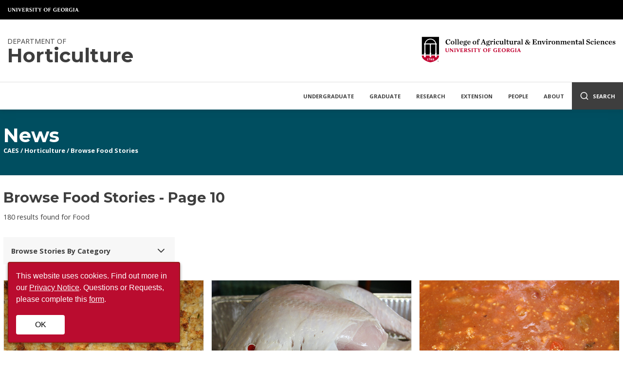

--- FILE ---
content_type: text/html;charset=utf-8
request_url: https://hort.caes.uga.edu/news/browse.html/keywordType/59/Food/page10.html
body_size: 11947
content:



<!doctype html>
<html lang="en">

    

<head>

    <!-- Google Tag Manager -->
    <script>
        (function(w,d,s,l,i){w[l]=w[l]||[];w[l].push({'gtm.start':
			new Date().getTime(),event:'gtm.js'});var f=d.getElementsByTagName(s)[0],
			j=d.createElement(s),dl=l!='dataLayer'?'&l='+l:'';j.async=true;j.src=
			'https://www.googletagmanager.com/gtm.js?id='+i+dl;f.parentNode.insertBefore(j,f);
		})(window,document,'script','dataLayer','GTM-MFRWXNG');
    </script>
    <!-- End Google Tag Manager -->
    
    <meta charset="utf-8">
    <meta name="viewport" content="width=device-width, initial-scale=1">
    
    <title>Browse - Food - Page 10 - News | Horticulture</title>
    <link rel="icon" type="image/png" href="https://www.uga.edu/_resources/icons/favicon-196x196.png"/>
    <link rel="canonical" href="https://hort.caes.uga.edu/news/browse/keywordType/59/Food/page10.html"/>
    <link rel="stylesheet" href="/etc/clientlibs/caes-website/styles/subsite.css" type="text/css">

    <link rel="stylesheet" media="screen" href="https://cdnjs.cloudflare.com/ajax/libs/lightbox2/2.10.0/css/lightbox.min.css"/>
    


    <script src='https://api.mapbox.com/mapbox-gl-js/v2.5.1/mapbox-gl.js'></script>
    <link href='https://api.mapbox.com/mapbox-gl-js/v2.5.1/mapbox-gl.css' rel='stylesheet'/>

</head>

    

<body>

    <!-- Google Tag Manager (noscript) -->
    <noscript>
        <iframe src="https://www.googletagmanager.com/ns.html?id=GTM-MFRWXNG"
    		height="0" width="0" style="display:none;visibility:hidden">
        </iframe>
    </noscript>
    <!-- End Google Tag Manager (noscript) -->

    <!-- Header Section -->
	

	<!-- Header Section -->
   	<header>
        <div class="ugaheader ugaheader--black">
            <div class="ugaheader__container">
                <div class="ugaheader__row">
                    <div class="ugaheader__wordmark">
                        <a class="ugaheader__wordmark-link" href="https://www.uga.edu/">
                            University of Georgia
                        </a>
                    </div>
                </div>
            </div>
        </div>
        <div class="header-container">
            <div class="header-background"></div>
            <div class="branding-and-nav row">
                <div class="subsite-branding">
                    <!-- Small Screen Branding Logo Replacement -->
                    <a class="mobile-branding" href="https://www.caes.uga.edu">UGA College of Agricultural &amp; Environmental Sciences</a>
                    <!-- Site Title -->
                    <a class="site-title" href="/">
                        
							<span class="subtitle">Department of</span>
                        
                        <span class="title">Horticulture</span>
                	</a>
                    <!-- CAES Logo -->
                    <a href="https://www.caes.uga.edu" class="caes-logo-link">
                        <img class="caes-logo" src="/etc/clientlibs/caes-website/images/caes-extreme-horizontal-logo.svg" alt="College of Agricultural and Environmental Sciences" loading="lazy"/>
                    </a>
                </div>
                

		<!-- Main Navigation -->
   		<nav class="desktop-nav">
			
            	<div class="nav-item">
					<a class="parent" href="/undergraduate.html">Undergraduate</a>
                	
                		<div class="dropdown">
							<a class="mobile-landing-link" href="/undergraduate.html">Undergraduate Home</a>
	        				                
                                   	<a href="/undergraduate/degree-pathways.html">Degree and Pathways</a>
								                
                                   	<a href="/undergraduate/minor.html">Minor and Certificates</a>
								                
                                   	<a href="/undergraduate/courses.html">Courses</a>
								                
                                   	<a href="/undergraduate/advising.html">Advising</a>
								                
                                   	<a href="/undergraduate/experiential-learning.html">Experiential Learning</a>
								                
                                   	<a href="/undergraduate/internships.html">Internships</a>
								                
                                   	<a href="/undergraduate/careers.html">Horticulture Careers</a>
								                
                                   	<a href="/undergraduate/clubs.html">Clubs and Volunteering</a>
								                
                                   	<a href="/undergraduate/scholarships.html">Scholarships</a>
								
						</div>
					
            	</div>
			
            	<div class="nav-item">
					<a class="parent" href="/graduate.html">Graduate</a>
                	
                		<div class="dropdown">
							<a class="mobile-landing-link" href="/graduate.html">Graduate Home</a>
	        				                
                                   	<a href="/graduate/admission.html">Prospective Students</a>
								                
                                   	<a href="/graduate/students.html">Current Graduate Students</a>
								                
                                   	<a href="/graduate/courses.html">Courses</a>
								                
                                   	<a href="/graduate/assistantships.html">Assistantships</a>
								                
                                   	<a href="/graduate/FAQ.html">FAQ</a>
								
						</div>
					
            	</div>
			
            	<div class="nav-item">
					<a class="parent" href="/research.html">Research</a>
                	
                		<div class="dropdown">
							<a class="mobile-landing-link" href="/research.html">Research Home</a>
	        				                
                                   	<a href="/research/labs-and-programs.html">Labs and Programs</a>
								                
                                   	<a href="/research/seminars.html">Seminar Series</a>
								
						</div>
					
            	</div>
			
            	<div class="nav-item">
					<a class="parent" href="/extension.html">Extension</a>
                	
                		<div class="dropdown">
							<a class="mobile-landing-link" href="/extension.html">Extension Home</a>
	        				                
                                   	<a href="/extension/faculty.html">Extension Faculty</a>
								                
                                   	<a href="/extension/educational-programs-and-resources.html">Organizations and Educational Programs</a>
								                
                                   	<a href="/extension/publications.html">Topic Areas and Publications</a>
								
						</div>
					
            	</div>
			
            	<div class="nav-item">
					<a class="parent" href="/people.html">People</a>
                	
                		<div class="dropdown">
							<a class="mobile-landing-link" href="/people.html">People Home</a>
	        				                
                                   	<a href="/people/faculty.html">Faculty</a>
								                
                                   	<a href="/people/graduate-students.html">Graduate Students</a>
								                
                                   	<a href="/people/postdoctoral-associates-visiting-scientists-students.html">Postdoctoral Associates, Visiting Research Scholars and Visiting Students</a>
								                
                                   	<a href="/people/support-staff.html">Support Staff</a>
								
						</div>
					
            	</div>
			
            	<div class="nav-item">
					<a class="parent" href="/about.html">About</a>
                	
                		<div class="dropdown">
							<a class="mobile-landing-link" href="/about.html">About Home</a>
	        				                
                                   	<a href="/about/endowments.html">Endowments</a>
								                
                                   	<a href="/about/employment.html">Employment Opportunities</a>
								                
                                   	<a href="/about/facilities.html">Facilities and Leadership</a>
								                
                                   	<a href="/about/the-leaflet-newsletter.html">The Leaflet Newsletter</a>
								                
                                   	<a href="/about/request-information.html">Request Information</a>
								
						</div>
					
            	</div>
			

            <!-- Desktop Search Container -->
            <form class="search-container" action="/search.html">
                <input type="search" name="q" placeholder="Search" aria-label="Search" />
                <input type="hidden" name="cx" value="008984291200700708817:bqxfpp1iz4w" >
                <input type="hidden" name="searchScope" value="siteOnly" /> 
                <button type="submit" class="search-submit" href="#" aria-label="Submit Search">
                    <i data-feather="search"></i>
                </button>
            </form>

            <!-- Desktop Search Trigger -->
            <a class="search-button" href="#">
                <i data-feather="search"></i>
                <span>Search</span>
            </a>
		</nav>

        <!-- Mobile Nav and Search -->
        <div class="mobile-nav">
            <!-- Mobile Nav Trigger -->
            <a class="mobile-nav-trigger"><i data-feather="menu"></i> Menu</a>

            <!-- Mobile Search Container -->
            <form class="search-container" action="/search.html">
                <input type="text" name="q" placeholder="" aria-label="Search" />
                <input type="hidden" name="cx" value="008984291200700708817:bqxfpp1iz4w" >
                <input type="hidden" name="searchScope" value="siteOnly" />
                <button type="submit" class="search-submit" href="#" aria-label="Submit Search">
                    <i data-feather="search"></i>
                </button>
                <a class="close-search">
                    <i data-feather="x"></i>
                    <span>Close</span>
                </a>
            </form>
            
            <!-- Mobile Search Trigger -->
            <a class="search-button" href="#">
                <i data-feather="search"></i>
                <span>Search</span>
            </a>
        </div>
        <!-- Mobile Nav Item Container -->
        <nav class="mobile-nav-items"></nav>

	
            </div>
        </div>
	</header>

    

	
        <div class="banner">
            <div class="image-container">
                <div class="row banner-flex">
                    <nav class="banner-content" aria-label="Section Breadcrumbs">
                        <a href="/news.html"><span class="section-title">News</span></a>
                        

	<div class="breadcrumbs">
         
        	<a href="http://www.caes.uga.edu">CAES</a> /
    	
        		<a href="/">Horticulture</a> /
        		
        	<a href="/news/browse.html?keywordTypeID=59&keywordType=Food">Browse Food Stories</a>
        

	</div>

                    </nav>
                </div>
            </div>
        </div>
	

    <!-- Page Content -->
    <main>
		

<div class="row default-spacer">
    
    	<h1>Browse Food Stories - Page 10</h1>
    
    <span class="browse-count">180 results found for Food</span>
</div>

<div class="row default-spacer">
	<div class="newsfilter">

    <div class="browse-controls">
        <a class="browse-toggle-button">
           	<span>Browse Stories By Category</span>
            <i class="browse-chevron show-hidden" data-feather="chevron-down"></i>
        </a>
        <div class="browse-options-container browse-hidden">
            
                    <a href="/news/browse/keyword/15532/Brewing-and-Distilling.html">Brewing and Distilling</a>
                
                    <a href="/news/browse/keyword/15422/Fermenting.html">Fermenting</a>
                
                    <a href="/news/browse/keyword/15465/Food-Manufacturing.html">Food Manufacturing</a>
                
                    <a href="/news/browse/keyword/15418/Food-Preservation.html">Food Preservation</a>
                
                    <a href="/news/browse/keyword/15381/Food-Safety.html">Food Safety</a>
                
                    <a href="/news/browse/keyword/15384/Food-Storage.html">Food Storage</a>
                
                    <a href="/news/browse/keyword/15526/Foraging.html">Foraging</a>
                
                    <a href="/news/browse/keyword/15383/Handling-and-Preparing.html">Handling and Preparing</a>
                
                    <a href="/news/browse/keyword/15413/Holiday-Food.html">Holiday Food</a>
                
                    <a href="/news/browse/keyword/15424/Jams-and-Jellies.html">Jams and Jellies</a>
                
                    <a href="/news/browse/keyword/15380/Pickling.html">Pickling</a>
                
                    <a href="/news/browse/keyword/15417/Selecting-and-Buying.html">Selecting and Buying</a>
                
        </div>
	</div>

</div>

    <div class="newslist parbase">

	<a name="newslist"></a>

	
	<div class="news-list-container">
        

                <!-- Story -->
				<div class="story">
                    <!-- Schema Info (Hidden By CSS)-->
                    
                        <img class="news-list-schema-image" src="https://secure.caes.uga.edu/news/multimedia/images/4210/DressingLR.jpg" alt="To save time, and stress, over the holidays, University of Georgia Cooperative Extension food safety experts recommend preparing meals ahead and freezing them. Dishes, like this Southern-style dressing, can be cooked in advance and take from the freezer straight into the oven." loading="lazy"/>
                    
                    <span class="news-list-schema-publisher">CAES News</span>
                    <!-- Story Content -->
                    
                    	<div class="story-image-wrapper">
                            <div class="story-image" style="background-image:url('https://secure.caes.uga.edu/news/multimedia/images/4210/DressingLR.jpg')"></div>
                        </div>
                    
                    <div class="story-content-container">
                        <div class="story-content">
                            
                            <span class="story-title"><a href="https://newswire.caes.uga.edu/story/7778/frozen-holiday-treats.html">Frozen Holiday Treats</a></span>
                            
                            <span class="story-meta"> 
                                <span class="story-date">11/16/18</span> <span class="story-author" >Elizabeth L. Andress
    
</span>
                            </span>
                            
                                <div class="story-description">
                                    
                                        For those who love to prepare meals during the holidays, relieve some of the stress associated with cooking by preparing and freezing holiday treats in advance. Freezing prepared foods allows you the satisfaction of homemade meals with the convenience of store-bought ones.
                                    
                                </div>
                            
                        </div>
                        <i data-feather="chevron-right"></i>
                    </div>
                </div>
            

                <!-- Story -->
				<div class="story">
                    <!-- Schema Info (Hidden By CSS)-->
                    
                        <img class="news-list-schema-image" src="https://secure.caes.uga.edu/news/multimedia/images/4212/turkeyforweb.jpg" alt="Raw turkey ready to be cooked." loading="lazy"/>
                    
                    <span class="news-list-schema-publisher">CAES News</span>
                    <!-- Story Content -->
                    
                    	<div class="story-image-wrapper">
                            <div class="story-image" style="background-image:url('https://secure.caes.uga.edu/news/multimedia/images/4212/turkeyforweb.jpg')"></div>
                        </div>
                    
                    <div class="story-content-container">
                        <div class="story-content">
                            
                            <span class="story-title"><a href="https://newswire.caes.uga.edu/story/7780/frying-turkeys.html">Frying Turkeys</a></span>
                            
                            <span class="story-meta"> 
                                <span class="story-date">11/16/18</span> <span class="story-author" >Sharon Dowdy
    
</span>
                            </span>
                            
                                <div class="story-description">
                                    
                                        Fried turkeys continue to be a popular holiday option in the South, but if they’re cooked wrong, they can result in a burnt bird or an unexpected trip to the emergency room.
                                    
                                </div>
                            
                        </div>
                        <i data-feather="chevron-right"></i>
                    </div>
                </div>
            

                <!-- Story -->
				<div class="story">
                    <!-- Schema Info (Hidden By CSS)-->
                    
                        <img class="news-list-schema-image" src="https://secure.caes.uga.edu/news/multimedia/images/4215/Chili-2LR.jpg" alt="There&#39;s nothing like a hot bowl of homemade soup or chili on a cold winter&#39;s day. By cooking homemade meals in advance and freezing them in portions, you can enjoy the satisfaction of homemade meals with the convenience of store-bought entrees." loading="lazy"/>
                    
                    <span class="news-list-schema-publisher">CAES News</span>
                    <!-- Story Content -->
                    
                    	<div class="story-image-wrapper">
                            <div class="story-image" style="background-image:url('https://secure.caes.uga.edu/news/multimedia/images/4215/Chili-2LR.jpg')"></div>
                        </div>
                    
                    <div class="story-content-container">
                        <div class="story-content">
                            
                            <span class="story-title"><a href="https://newswire.caes.uga.edu/story/7781/soups-and-stews.html">Soups and Stews</a></span>
                            
                            <span class="story-meta"> 
                                <span class="story-date">11/16/18</span> <span class="story-author" >Elizabeth L. Andress
    
</span>
                            </span>
                            
                                <div class="story-description">
                                    
                                        There is nothing like a hot bowl of homemade soup or chili on a cold winter's day. But who has time to make it when the mood strikes or it’s time to eat? Schedules are busy during the holiday season. Just imagine having a freezer full of delicious, homemade meals ready to be heated and served when you get home from work.
                                    
                                </div>
                            
                        </div>
                        <i data-feather="chevron-right"></i>
                    </div>
                </div>
            

                <!-- Story -->
				<div class="story">
                    <!-- Schema Info (Hidden By CSS)-->
                    
                        <img class="news-list-schema-image" src="https://secure.caes.uga.edu/news/multimedia/images/4213/turkeycarvedforweb.jpg" alt="Food safety is key when roasting a turkey." loading="lazy"/>
                    
                    <span class="news-list-schema-publisher">CAES News</span>
                    <!-- Story Content -->
                    
                    	<div class="story-image-wrapper">
                            <div class="story-image" style="background-image:url('https://secure.caes.uga.edu/news/multimedia/images/4213/turkeycarvedforweb.jpg')"></div>
                        </div>
                    
                    <div class="story-content-container">
                        <div class="story-content">
                            
                            <span class="story-title"><a href="https://newswire.caes.uga.edu/story/7782/cooking-a-turkey.html">Cooking A Turkey</a></span>
                            
                            <span class="story-meta"> 
                                <span class="story-date">11/16/18</span> <span class="story-author" >Elizabeth L. Andress
    
</span>
                            </span>
                            
                                <div class="story-description">
                                    
                                        Whole roasted turkey is the centerpiece for many holiday meals and gatherings. There are a variety of ways to prepare and present it. Just as important as flavors and textures, however, is food safety when preparing and cooking a turkey.
                                    
                                </div>
                            
                        </div>
                        <i data-feather="chevron-right"></i>
                    </div>
                </div>
            

                <!-- Story -->
				<div class="story">
                    <!-- Schema Info (Hidden By CSS)-->
                    
                        <img class="news-list-schema-image" src="https://secure.caes.uga.edu/news/multimedia/images/4186/KMisSolval.jpg" alt="Based on the University of Georgia campus in Griffin, Georgia, UGA food engineer Kevin Mis Solval has an 80 percent research and 20 percent Extension appointment. Through the College of Agricultural and Environmental Sciences, Mis Solval conducts food process engineering research and helps develop food ingredients for projects at the Food Product Innovation and Commercialization (FoodPIC) Center." loading="lazy"/>
                    
                    <span class="news-list-schema-publisher">CAES News</span>
                    <!-- Story Content -->
                    
                    	<div class="story-image-wrapper">
                            <div class="story-image" style="background-image:url('https://secure.caes.uga.edu/news/multimedia/images/4186/KMisSolval.jpg')"></div>
                        </div>
                    
                    <div class="story-content-container">
                        <div class="story-content">
                            
                            <span class="story-title"><a href="https://newswire.caes.uga.edu/story/7757/food-engineer.html">Food Engineer</a></span>
                            
                            <span class="story-meta"> 
                                <span class="story-date">10/25/18</span> <span class="story-author" >Sharon Dowdy
    
</span>
                            </span>
                            
                                <div class="story-description">
                                    
                                        Kevin Mis Solval has joined the faculty of the University of Georgia as a food engineer in the Department of Food Science and Technology. Based on the UGA campus in Griffin, Georgia, Mis Solval will conduct food process engineering research and help develop food ingredients for projects at the Food Product Innovation and Commercialization (FoodPIC) Center.
                                    
                                </div>
                            
                        </div>
                        <i data-feather="chevron-right"></i>
                    </div>
                </div>
            

                <!-- Story -->
				<div class="story">
                    <!-- Schema Info (Hidden By CSS)-->
                    
                        <img class="news-list-schema-image" src="https://secure.caes.uga.edu/news/multimedia/images/352/eggsLR.jpg" alt="Cartons of eggs at a UGA research facility." loading="lazy"/>
                    
                    <span class="news-list-schema-publisher">CAES News</span>
                    <!-- Story Content -->
                    
                    	<div class="story-image-wrapper">
                            <div class="story-image" style="background-image:url('https://secure.caes.uga.edu/news/multimedia/images/352/eggsLR.jpg')"></div>
                        </div>
                    
                    <div class="story-content-container">
                        <div class="story-content">
                            
                            <span class="story-title"><a href="https://newswire.caes.uga.edu/story/7742/safe-eggs.html">Safe Eggs</a></span>
                            
                            <span class="story-meta"> 
                                <span class="story-date">10/09/18</span> <span class="story-author" >Judy A. Harrison
    
</span>
                            </span>
                            
                                <div class="story-description">
                                    
                                        The recent recall of potentially contaminated eggs may have consumers concerned about eating their favorite egg dishes. Eggs that are not a part of the recall can be safely used but should be handled safely.
                                    
                                </div>
                            
                        </div>
                        <i data-feather="chevron-right"></i>
                    </div>
                </div>
            

                <!-- Story -->
				<div class="story">
                    <!-- Schema Info (Hidden By CSS)-->
                    
                        <img class="news-list-schema-image" src="https://secure.caes.uga.edu/news/multimedia/images/4163/cookingLR.jpg" alt="University of Georgia Cooperative Extension Family and Consumer Sciences specialists say planning is imperative whether you are or cooking for one person or a family of eight. You will get more variety and flavor in your meals if you write down menus for the whole week. Plan for several weeks, and make some dishes in larger quantities that can be divided and frozen for later use." loading="lazy"/>
                    
                    <span class="news-list-schema-publisher">CAES News</span>
                    <!-- Story Content -->
                    
                    	<div class="story-image-wrapper">
                            <div class="story-image" style="background-image:url('https://secure.caes.uga.edu/news/multimedia/images/4163/cookingLR.jpg')"></div>
                        </div>
                    
                    <div class="story-content-container">
                        <div class="story-content">
                            
                            <span class="story-title"><a href="https://newswire.caes.uga.edu/story/7730/solo-meals.html">Solo Meals</a></span>
                            
                            <span class="story-meta"> 
                                <span class="story-date">09/27/18</span> <span class="story-author" >Barbara Worley
    
</span>
                            </span>
                            
                                <div class="story-description">
                                    
                                        Eating alone and cooking for one can be challenging. Most recipes and food products are meant for more than one person. With some planning and a little help from University of Georgia Cooperative Extension, solo eaters can prepare healthy, delicious meals.
                                    
                                </div>
                            
                        </div>
                        <i data-feather="chevron-right"></i>
                    </div>
                </div>
            

                <!-- Story -->
				<div class="story">
                    <!-- Schema Info (Hidden By CSS)-->
                    
                        <img class="news-list-schema-image" src="https://secure.caes.uga.edu/news/multimedia/images/4098/FoodtalkLR.jpg" alt="The University of Georgia Supplemental Nutrition Assistance Program Education (SNAP-Ed) has launched a newly revamped website. Known as “Food eTalk,” the program offers Georgians free, online nutrition education classes." loading="lazy"/>
                    
                    <span class="news-list-schema-publisher">CAES News</span>
                    <!-- Story Content -->
                    
                    	<div class="story-image-wrapper">
                            <div class="story-image" style="background-image:url('https://secure.caes.uga.edu/news/multimedia/images/4098/FoodtalkLR.jpg')"></div>
                        </div>
                    
                    <div class="story-content-container">
                        <div class="story-content">
                            
                            <span class="story-title"><a href="https://newswire.caes.uga.edu/story/7667/snap-website.html">SNAP Website</a></span>
                            
                            <span class="story-meta"> 
                                <span class="story-date">08/02/18</span> <span class="story-author" >Austin Childers
    
</span>
                            </span>
                            
                                <div class="story-description">
                                    
                                        University of Georgia Supplemental Nutrition Assistance Program Education (SNAP-Ed), which offers Georgians free, online nutrition education classes known as “Food eTalk,” has launched a newly revamped website at https://www.foodtalk.org/.
                                    
                                </div>
                            
                        </div>
                        <i data-feather="chevron-right"></i>
                    </div>
                </div>
            

                <!-- Story -->
				<div class="story">
                    <!-- Schema Info (Hidden By CSS)-->
                    
                        <img class="news-list-schema-image" src="https://secure.caes.uga.edu/news/multimedia/images/226/grill-steaklrz.jpg" alt="Steaks on the grill." loading="lazy"/>
                    
                    <span class="news-list-schema-publisher">CAES News</span>
                    <!-- Story Content -->
                    
                    	<div class="story-image-wrapper">
                            <div class="story-image" style="background-image:url('https://secure.caes.uga.edu/news/multimedia/images/226/grill-steaklrz.jpg')"></div>
                        </div>
                    
                    <div class="story-content-container">
                        <div class="story-content">
                            
                            <span class="story-title"><a href="https://newswire.caes.uga.edu/story/7607/grill-safety.html">Grill Safety</a></span>
                            
                            <span class="story-meta"> 
                                <span class="story-date">06/21/18</span> <span class="story-author" >Judy A. Harrison
    
</span>
                            </span>
                            
                                <div class="story-description">
                                    
                                        Bacteria love warm environments as much as you enjoy the warm outdoors, and they can turn your perfect holiday weekend cookout into a health nightmare. Food safety is as important when grilling and serving food outdoors as it is in the kitchen because improperly handled food can make you sick.
                                    
                                </div>
                            
                        </div>
                        <i data-feather="chevron-right"></i>
                    </div>
                </div>
            

                <!-- Story -->
				<div class="story">
                    <!-- Schema Info (Hidden By CSS)-->
                    
                        <img class="news-list-schema-image" src="https://secure.caes.uga.edu/news/multimedia/images/4056/WatermelonLR.jpg" alt="A cold slice of Georgia-grown watermelon is a natural snack for a hot summer day. University of Georgia food safety specialists say that once a melon is cut, either serve or refrigerate it immediately. The juicy surfaces of cut melons are great places for bacteria to multiply if conditions are warm." loading="lazy"/>
                    
                    <span class="news-list-schema-publisher">CAES News</span>
                    <!-- Story Content -->
                    
                    	<div class="story-image-wrapper">
                            <div class="story-image" style="background-image:url('https://secure.caes.uga.edu/news/multimedia/images/4056/WatermelonLR.jpg')"></div>
                        </div>
                    
                    <div class="story-content-container">
                        <div class="story-content">
                            
                            <span class="story-title"><a href="https://newswire.caes.uga.edu/story/7610/safer-fruit.html">Safer Fruit</a></span>
                            
                            <span class="story-meta"> 
                                <span class="story-date">06/14/18</span> <span class="story-author" >Sharon Dowdy
    
</span>
                            </span>
                            
                                <div class="story-description">
                                    
                                        Watermelon, cantaloupe and other melons should be thoroughly cleaned and refrigerated after they are cut, says University of Georgia Cooperative Extension foods specialist.
                                    
                                </div>
                            
                        </div>
                        <i data-feather="chevron-right"></i>
                    </div>
                </div>
            
	</div>

    
        <div class="pagination">
            <!-- Previous Button -->
            
            	<a class="previous" href="https://hort.caes.uga.edu/news/browse/keywordType/59/Food/page9.html#newslist"><i data-feather="chevron-left"></i>Previous</a>
            
            <!-- Page Number Buttons -->
            
            	<a class="number">...</a>
            
                    <a class="number" href="https://hort.caes.uga.edu/news/browse/keywordType/59/Food/page5.html#newslist">5</a>
                
                    <a class="number" href="https://hort.caes.uga.edu/news/browse/keywordType/59/Food/page6.html#newslist">6</a>
                
                    <a class="number" href="https://hort.caes.uga.edu/news/browse/keywordType/59/Food/page7.html#newslist">7</a>
                
                    <a class="number" href="https://hort.caes.uga.edu/news/browse/keywordType/59/Food/page8.html#newslist">8</a>
                
                    <a class="number" href="https://hort.caes.uga.edu/news/browse/keywordType/59/Food/page9.html#newslist">9</a>
                
                	<a class="number active">10</a>
            	
                    <a class="number" href="https://hort.caes.uga.edu/news/browse/keywordType/59/Food/page11.html#newslist">11</a>
                
                    <a class="number" href="https://hort.caes.uga.edu/news/browse/keywordType/59/Food/page12.html#newslist">12</a>
                
                    <a class="number" href="https://hort.caes.uga.edu/news/browse/keywordType/59/Food/page13.html#newslist">13</a>
                
                    <a class="number" href="https://hort.caes.uga.edu/news/browse/keywordType/59/Food/page14.html#newslist">14</a>
                
            	<a class="number">...</a>
            
            <!-- Next Button -->
            
                <a class="next" href="https://hort.caes.uga.edu/news/browse/keywordType/59/Food/page11.html#newslist">Next<i data-feather="chevron-right"></i></a>
            
        </div>
    

</div>

</div>

    </main>

    <div class="donatenow-par parsys">
</div>



	
	<footer>
        <div class="caes-footer">
            <div class="row footer-row">
                <div class="footer-left">
                    <div class="footer-link-section">
                        <h2 class="footer-title">About CAES</h2>
                        <ul class="footer-link-list col-2">
    						<li><a href="https://www.caes.uga.edu/about.html">Overview</a></li> 
                            <li><a href="https://www.caes.uga.edu/about/history.html">History</a></li>
                            <li><a href="https://www.caes.uga.edu/about/administration.html">Administration</a></li>
                            <li><a href="https://www.caes.uga.edu/about/jobs.html">Jobs</a></li>
                            <li><a href="https://www.caes.uga.edu/about/personnel.html">Personnel Directory</a></li>
                            <li><a href="https://www.caes.uga.edu/privacy.html">Privacy Policy</a></li>
                            <li><a href="https://www.caes.uga.edu/accessibility.html">Accessibility Policy</a></li>
                        </ul>
                    </div>
                </div>
                <div class="footer-left">
                    <div class="footer-link-section">
                        <h2 class="footer-title">Affiliations</h2>
                        <ul class="footer-link-list">
                            <li><a href="https://extension.uga.edu">UGA Cooperative Extension</a></li>
                            <li><a href="https://tifton.caes.uga.edu/">Tifton Campus</a></li>
                            <li><a href="https://griffin.uga.edu/">Griffin Campus</a></li>
                        </ul>
                    </div>
                </div>
                <div class="footer-left">
                    <!-- Social Media Icons -->
                    <div class="social-media-icon-list">
                        <!-- Facebook -->
                        <a href="https://www.facebook.com/UGACAES/" aria-label="CAES Facebook">
                            <svg viewBox="0 0 512 512"><path d="M211.9 197.4h-36.7v59.9h36.7V433.1h70.5V256.5h49.2l5.2-59.1h-54.4c0 0 0-22.1 0-33.7 0-13.9 2.8-19.5 16.3-19.5 10.9 0 38.2 0 38.2 0V82.9c0 0-40.2 0-48.8 0 -52.5 0-76.1 23.1-76.1 67.3C211.9 188.8 211.9 197.4 211.9 197.4z"/></svg><!--[if lt IE 9]><em>Facebook</em><![endif]-->
                        </a>
                        <!-- Twitter-X -->
                        <a href="https://twitter.com/UGA_CollegeofAg" aria-label="CAES X">
                            <svg viewBox="-2 1 32 32"><path d="M18.1,8.5H21l-6.3,7.2l7.4,9.8h-5.8l-4.5-5.9l-5.2,5.9H3.7l6.7-7.7L3.4,8.5h5.9l4.1,5.4L18.1,8.5z M17.1,23.8h1.6L8.4,10.1H6.7L17.1,23.8z"></path></svg><!--[if lt IE 9]><em>X-Twitter</em><![endif]-->
                        </a>
                        <!-- Instagram -->
                        <a href="https://www.instagram.com/uga_collegeofag/" aria-label="CAES Instagram">
                            <svg viewBox="0 0 512 512"><g><path d="M256 109.3c47.8 0 53.4 0.2 72.3 1 17.4 0.8 26.9 3.7 33.2 6.2 8.4 3.2 14.3 7.1 20.6 13.4 6.3 6.3 10.1 12.2 13.4 20.6 2.5 6.3 5.4 15.8 6.2 33.2 0.9 18.9 1 24.5 1 72.3s-0.2 53.4-1 72.3c-0.8 17.4-3.7 26.9-6.2 33.2 -3.2 8.4-7.1 14.3-13.4 20.6 -6.3 6.3-12.2 10.1-20.6 13.4 -6.3 2.5-15.8 5.4-33.2 6.2 -18.9 0.9-24.5 1-72.3 1s-53.4-0.2-72.3-1c-17.4-0.8-26.9-3.7-33.2-6.2 -8.4-3.2-14.3-7.1-20.6-13.4 -6.3-6.3-10.1-12.2-13.4-20.6 -2.5-6.3-5.4-15.8-6.2-33.2 -0.9-18.9-1-24.5-1-72.3s0.2-53.4 1-72.3c0.8-17.4 3.7-26.9 6.2-33.2 3.2-8.4 7.1-14.3 13.4-20.6 6.3-6.3 12.2-10.1 20.6-13.4 6.3-2.5 15.8-5.4 33.2-6.2C202.6 109.5 208.2 109.3 256 109.3M256 77.1c-48.6 0-54.7 0.2-73.8 1.1 -19 0.9-32.1 3.9-43.4 8.3 -11.8 4.6-21.7 10.7-31.7 20.6 -9.9 9.9-16.1 19.9-20.6 31.7 -4.4 11.4-7.4 24.4-8.3 43.4 -0.9 19.1-1.1 25.2-1.1 73.8 0 48.6 0.2 54.7 1.1 73.8 0.9 19 3.9 32.1 8.3 43.4 4.6 11.8 10.7 21.7 20.6 31.7 9.9 9.9 19.9 16.1 31.7 20.6 11.4 4.4 24.4 7.4 43.4 8.3 19.1 0.9 25.2 1.1 73.8 1.1s54.7-0.2 73.8-1.1c19-0.9 32.1-3.9 43.4-8.3 11.8-4.6 21.7-10.7 31.7-20.6 9.9-9.9 16.1-19.9 20.6-31.7 4.4-11.4 7.4-24.4 8.3-43.4 0.9-19.1 1.1-25.2 1.1-73.8s-0.2-54.7-1.1-73.8c-0.9-19-3.9-32.1-8.3-43.4 -4.6-11.8-10.7-21.7-20.6-31.7 -9.9-9.9-19.9-16.1-31.7-20.6 -11.4-4.4-24.4-7.4-43.4-8.3C310.7 77.3 304.6 77.1 256 77.1L256 77.1z"/><path d="M256 164.1c-50.7 0-91.9 41.1-91.9 91.9s41.1 91.9 91.9 91.9 91.9-41.1 91.9-91.9S306.7 164.1 256 164.1zM256 315.6c-32.9 0-59.6-26.7-59.6-59.6s26.7-59.6 59.6-59.6 59.6 26.7 59.6 59.6S288.9 315.6 256 315.6z"/><circle cx="351.5" cy="160.5" r="21.5"/></g></svg><!--[if lt IE 9]><em>Instagram</em><![endif]-->
                        </a>
                        <!-- Flickr -->
                        <a href="https://www.flickr.com/photos/ugacommunications/" aria-label="CAES Flickr">
                            <svg viewBox="0 0 512 512"><path d="M344.5 156.9c-38.7 0-72.1 22.1-88.5 54.4 -16.4-32.3-49.8-54.4-88.5-54.4 -54.8 0-99.1 44.4-99.1 99.1 0 54.8 44.4 99.1 99.1 99.1 38.6 0 72.1-22.1 88.5-54.4 16.4 32.3 49.8 54.4 88.5 54.4 54.8 0 99.1-44.4 99.1-99.1C443.6 201.2 399.2 156.9 344.5 156.9zM344.5 328.7c-40.1 0-72.7-32.6-72.7-72.7s32.6-72.7 72.7-72.7 72.7 32.6 72.7 72.7C417.2 296.1 384.6 328.7 344.5 328.7z"/></svg><!--[if lt IE 9]><em>Flickr</em><![endif]-->
                        </a>
                        <!-- YouTube -->
                        <a href="https://www.youtube.com/user/UGAAgandEnvironment" aria-label="YouTube">
                            <svg viewBox="0 0 512 512"><path d="M422.6 193.6c-5.3-45.3-23.3-51.6-59-54 -50.8-3.5-164.3-3.5-215.1 0 -35.7 2.4-53.7 8.7-59 54 -4 33.6-4 91.1 0 124.8 5.3 45.3 23.3 51.6 59 54 50.9 3.5 164.3 3.5 215.1 0 35.7-2.4 53.7-8.7 59-54C426.6 284.8 426.6 227.3 422.6 193.6zM222.2 303.4v-94.6l90.7 47.3L222.2 303.4z"/></svg><!--[if lt IE 9]><em>YouTube</em><![endif]-->
                        </a>
                        <!-- LinkedIn -->
                        <a href="https://www.linkedin.com/school/uga-college-of-agricultural-and-environmental-sciences/" aria-label="Connect on LinkedIn">
                            <svg viewBox="0 0 512 512"><path d="M186.4 142.4c0 19-15.3 34.5-34.2 34.5 -18.9 0-34.2-15.4-34.2-34.5 0-19 15.3-34.5 34.2-34.5C171.1 107.9 186.4 123.4 186.4 142.4zM181.4 201.3h-57.8V388.1h57.8V201.3zM273.8 201.3h-55.4V388.1h55.4c0 0 0-69.3 0-98 0-26.3 12.1-41.9 35.2-41.9 21.3 0 31.5 15 31.5 41.9 0 26.9 0 98 0 98h57.5c0 0 0-68.2 0-118.3 0-50-28.3-74.2-68-74.2 -39.6 0-56.3 30.9-56.3 30.9v-25.2H273.8z"></path></svg><!--[if lt IE 9]><em>LinkedIn</em><![endif]-->
                        </a>
                    </div>
                    <!-- Intranet Link -->                
                    <a class="button" href="https://intranet.caes.uga.edu/">Faculty/Staff Intranet</a>
                </div>
            </div>
        </div>
        <!-- UGA Footer starts here -->
        <div class="ugafooter">
            <div class="ugafooter__container">
                <div class="ugafooter__row ugafooter__row--primary">                    
                    <div class="ugafooter__logo">
                        <a class="ugafooter__logo-link" href="https://www.uga.edu/">University of Georgia</a>
                    </div>
                    <nav class="ugafooter__links" aria-label="U.G.A.">
                        <ul class="ugafooter__links-list">
                            <li class="ugafooter__links-list-item">
                                <a class="ugafooter__links-list-link" href="https://www.uga.edu/a-z/schools/">Schools and Colleges</a>
                            </li>
                            <li class="ugafooter__links-list-item">
                                <a class="ugafooter__links-list-link" href="https://peoplesearch.uga.edu/">UGA Directory</a>
                            </li>
                            <li class="ugafooter__links-list-item">
                                <a class="ugafooter__links-list-link" href="https://my.uga.edu/">MyUGA</a>
                            </li>
                            <li class="ugafooter__links-list-item">
                                <a class="ugafooter__links-list-link" href="https://hr.uga.edu/applicants/">Employment Opportunities</a>
                            </li>
                            <li class="ugafooter__links-list-item">
                                <a class="ugafooter__links-list-link" href="https://mc.uga.edu/policy/trademark">Copyright and Trademarks</a>
                            </li>
                            <li class="ugafooter__links-list-item">
                                <a class="ugafooter__links-list-link" href="https://eits.uga.edu/access_and_security/infosec/pols_regs/policies/privacy/">UGA Privacy Policy</a>
                            </li>
							<li class="ugafooter__links-list-item">
                                <a class="ugafooter__links-list-link" href="https://studentcomplaints.uga.edu">Submit a Complaint</a>
                            </li>
                        </ul>
                    </nav>
                </div>
                <div class="ugafooter__row ugafooter__row--secondary">
                    <nav class="ugafooter__social" aria-label="U.G.A. Social Media">
                        <span class="ugafooter__social-label">#UGA on</span>
                        <a class="ugafooter__social-link" aria-label="UGA on Facebook" href="https://www.facebook.com/universityofga/">
                            <svg viewBox="0 0 264 512"><path d="M76.7 512V283H0v-91h76.7v-71.7C76.7 42.4 124.3 0 193.8 0c33.3 0 61.9 2.5 70.2 3.6V85h-48.2c-37.8 0-45.1 18-45.1 44.3V192H256l-11.7 91h-73.6v229"/></svg>
                        </a>
                        <a class="ugafooter__social-link" aria-label="UGA on X-Twitter" href="https://twitter.com/universityofga">
							<svg viewBox="0 0 512 512"><path d="M389.2 48h70.6L305.6 224.2 487 464H345L233.7 318.6 106.5 464H35.8L200.7 275.5 26.8 48H172.4L272.9 180.9 389.2 48zM364.4 421.8h39.1L151.1 88h-42L364.4 421.8z"/></svg>
						</a>
                        <a class="ugafooter__social-link" aria-label="UGA on Instagram" href="https://www.instagram.com/universityofga/">
                            <svg viewBox="0 0 448 512"><path d="M224.1 141c-63.6 0-114.9 51.3-114.9 114.9s51.3 114.9 114.9 114.9S339 319.5 339 255.9 287.7 141 224.1 141zm0 189.6c-41.1 0-74.7-33.5-74.7-74.7s33.5-74.7 74.7-74.7 74.7 33.5 74.7 74.7-33.6 74.7-74.7 74.7zm146.4-194.3c0 14.9-12 26.8-26.8 26.8-14.9 0-26.8-12-26.8-26.8s12-26.8 26.8-26.8 26.8 12 26.8 26.8zm76.1 27.2c-1.7-35.9-9.9-67.7-36.2-93.9-26.2-26.2-58-34.4-93.9-36.2-37-2.1-147.9-2.1-184.9 0-35.8 1.7-67.6 9.9-93.9 36.1s-34.4 58-36.2 93.9c-2.1 37-2.1 147.9 0 184.9 1.7 35.9 9.9 67.7 36.2 93.9s58 34.4 93.9 36.2c37 2.1 147.9 2.1 184.9 0 35.9-1.7 67.7-9.9 93.9-36.2 26.2-26.2 34.4-58 36.2-93.9 2.1-37 2.1-147.8 0-184.8zM398.8 388c-7.8 19.6-22.9 34.7-42.6 42.6-29.5 11.7-99.5 9-132.1 9s-102.7 2.6-132.1-9c-19.6-7.8-34.7-22.9-42.6-42.6-11.7-29.5-9-99.5-9-132.1s-2.6-102.7 9-132.1c7.8-19.6 22.9-34.7 42.6-42.6 29.5-11.7 99.5-9 132.1-9s102.7-2.6 132.1 9c19.6 7.8 34.7 22.9 42.6 42.6 11.7 29.5 9 99.5 9 132.1s2.7 102.7-9 132.1z"></path></svg>
                        </a>
                        <a class="ugafooter__social-link" aria-label="UGA on YouTube" href="https://www.youtube.com/user/UniversityOfGeorgia">
                            <svg viewBox="0 0 576 512"><path d="M549.655 124.083c-6.281-23.65-24.787-42.276-48.284-48.597C458.781 64 288 64 288 64S117.22 64 74.629 75.486c-23.497 6.322-42.003 24.947-48.284 48.597-11.412 42.867-11.412 132.305-11.412 132.305s0 89.438 11.412 132.305c6.281 23.65 24.787 41.5 48.284 47.821C117.22 448 288 448 288 448s170.78 0 213.371-11.486c23.497-6.321 42.003-24.171 48.284-47.821 11.412-42.867 11.412-132.305 11.412-132.305s0-89.438-11.412-132.305zm-317.51 213.508V175.185l142.739 81.205-142.739 81.201z"></path></svg>
                        </a>
                        <a class="ugafooter__social-link" aria-label="UGA on LinkedIn" href="https://www.linkedin.com/school/university-of-georgia/">
                            <svg viewBox="0 0 448 512"><path d="M416 32H31.9C14.3 32 0 46.5 0 64.3v383.4C0 465.5 14.3 480 31.9 480H416c17.6 0 32-14.5 32-32.3V64.3c0-17.8-14.4-32.3-32-32.3zM135.4 416H69V202.2h66.5V416zm-33.2-243c-21.3 0-38.5-17.3-38.5-38.5S80.9 96 102.2 96c21.2 0 38.5 17.3 38.5 38.5 0 21.3-17.2 38.5-38.5 38.5zm282.1 243h-66.4V312c0-24.8-.5-56.7-34.5-56.7-34.6 0-39.9 27-39.9 54.9V416h-66.4V202.2h63.7v29.2h.9c8.9-16.8 30.6-34.5 62.9-34.5 67.2 0 79.7 44.3 79.7 101.9V416z"></path></i>
                        </a>
                    </nav>
                    <div class="ugafooter__address">
                        &copy; University of Georgia, Athens, GA 30602<br>
                        706&#8209;542&#8209;3000
                    </div>
                </div>
            </div>
        </div>
        <!-- UGA Footer ends here -->
	</footer>
	

<!-- Scripts -->
<script type="text/javascript" src="/etc/clientlibs/caes-website/scripts/subsite.js"></script>

<!-- UGA Privacy Notice -->
<script src="https://eits-eits-scripts.s3.amazonaws.com/_resources/admin/dataprivacy-cookie.js"></script>

</body>


</html>


--- FILE ---
content_type: application/javascript
request_url: https://hort.caes.uga.edu/etc/clientlibs/caes-website/scripts/subsite.js
body_size: 58085
content:
// @license magnet:?xt=urn:btih:1f739d935676111cfff4b4693e3816e664797050&dn=gpl-3.0.txt GPL-v3-or-Later
!function(){var e={19916:function(e,t,n){var r=n(77564);function o(e){try{new URL(e)}catch(e){return!1}return!0}var a=document.querySelectorAll("a span.button");if(null!==a)for(i=0;i<a.length;i++){a[i].parentElement.classList.add("has-button")}if(null!==document.querySelectorAll(".accordion-container")){var l=function(e){for(var t=0;t<c.length;t++)if(c[t]!=e&&"true"==c[t].getAttribute("aria-expanded")){c[t].setAttribute("aria-expanded","false");var n=document.getElementById(c[t].getAttribute("aria-controls"));n.setAttribute("aria-hidden","true"),n.setAttribute("style","display:none")}},s=document.querySelectorAll(".accordion-controls > li"),c=document.querySelectorAll(".accordion-controls > li button"),u=document.querySelectorAll(".accordion-controls > li .accordion-content"),d=document.querySelectorAll(".accordion-content a");!function(e){for(e=0;e<s.length;e++){var t=s[e].getElementsByClassName("accordion-button")[0],n=s[e].getElementsByClassName("accordion-content")[0];t.setAttribute("id","accordion-button-"+[e]),t.setAttribute("aria-controls","accordion-content-"+[e]),n.setAttribute("id","accordion-content-"+[e])}}(),function(e){for(e=0;e<c.length;e++)c[e].setAttribute("aria-expanded","false");for(e=0;e<u.length;e++)u[e].setAttribute("aria-hidden","true"),u[e].setAttribute("style","height: 0;overflow:hidden;padding:0");for(e=0;e<d.length;e++)d[e].setAttribute("tabindex","-1")}(),function(e){for(e=0;e<c.length;e++)c[e].addEventListener("click",(function(t){var n=this,r=(n.querySelector("svg"),document.getElementById(n.getAttribute("aria-controls")));l(n);var i="false"==n.getAttribute("aria-expanded")?"true":"false";if(n.setAttribute("aria-expanded",i),"true"==r.getAttribute("aria-hidden")){r.setAttribute("aria-hidden","false"),r.removeAttribute("style");var o=r.querySelectorAll("a");for(e=0;e<o.length;e++)o[e].removeAttribute("tabindex")}else{r.setAttribute("aria-hidden","true"),r.setAttribute("style","height: 0;overflow:hidden;padding:0");o=r.querySelectorAll("a");for(e=0;e<o.length;e++)o[e].setAttribute("tabindex","-1")}}))}()}var p=document.querySelector(".browse-toggle-button"),h=document.querySelector(".browse-options-container");if(null!==p&&p.addEventListener("click",(function(){var e=document.querySelector(".browse-chevron");h.classList.contains("browse-hidden")?(e.classList.add("show-visible"),h.classList.remove("browse-hidden"),h.classList.add("browse-visible")):(e.classList.add("show-hidden"),e.classList.remove("show-visible"),h.classList.add("browse-hidden"),h.classList.remove("browse-visible"))})),null!==document.querySelector(".news-slideshow")){var f=document.querySelector(".current-image"),y=document.querySelector(".news-slideshow .thumbnails .active");f.innerHTML=y.innerHTML,f.querySelector("img").src=f.querySelector("img").getAttribute("data-web-src");var m=document.querySelector(".current-image-info .caption"),g=y.firstElementChild.alt;m.innerHTML=g;var x=y.firstElementChild.getAttribute("data-full-src"),v=document.querySelector(".download-link");v.href=x;var b=document.querySelectorAll(".thumbnails a"),j=function(){document.querySelectorAll(".thumbnails a.active").forEach((function(e){e.classList.remove("active")})),this.classList.add("active");var e=document.querySelector(".thumbnails a.active");f.innerHTML=e.innerHTML,f.querySelector("img").src=f.querySelector("img").getAttribute("data-web-src");var t=e.firstElementChild.alt;m.innerHTML=t;var n=e.firstElementChild.getAttribute("data-full-src");v.href=n};b.forEach((function(e){e.addEventListener("click",j)}))}var w=document.querySelectorAll(".impact-reference-button");if(null!==w){var A=function(){var e=this.nextElementSibling,t=this.querySelector(".reference-chevron");e.classList.contains("reference-hidden")?(t.classList.add("show-visible"),e.classList.remove("reference-hidden"),e.classList.add("reference-visible")):(t.classList.remove("show-visible"),t.classList.add("show-hidden"),e.classList.add("reference-hidden"),e.classList.remove("reference-visible"))};w.forEach((function(e){e.addEventListener("click",A)}))}var k=document.querySelectorAll(".slideshow-container");function _(){var e=document.querySelectorAll(".callout-section,.homepage-personnel-search,.homepage-impact-container,.mb-map-container.wide"),t=window.innerWidth-document.body.clientWidth;null!==e&&e.forEach((function(e){e.style.width=0!=t?"calc(100vw - ".concat(t,"px + 0.5em)"):"100vw"}))}if(null!==k&&k.forEach((function(e){var t={timer:null,i:0,next:function(){t.i++,t.i===t.max()&&(t.i=0),t.reset(),t.goTo(t.i)},prev:function(){0===t.i&&(t.i=this.max()),t.i--,t.reset(),t.goTo(t.i)},goTo:function(t){e.querySelectorAll(".slide")[t].classList.add("active")},init:function(e){timer=setInterval(t.next,5e3)},pause:function(){clearTimeout(timer)},play:function(){t.init()},reset:function(){e.querySelector(".active").classList.remove("active")},max:function(){return e.children.length-2}};t.init(),e.addEventListener("mouseover",t.pause),e.addEventListener("mouseleave",t.init),e.querySelector(".next").addEventListener("click",t.next),e.querySelector(".prev").addEventListener("click",t.prev)})),_(),window.addEventListener("resize",(function(e){_()}),!0),document.querySelectorAll(".news-list-container .story").forEach((function(e){var t=e.querySelector(".story-title a").getAttribute("href");if(!0===o(t)){var n=new URL(t);if("newswire.caes.uga.edu"!=(n=n.hostname.replace("www.",""))){var r=e.querySelector(".story-meta");if(null!=r){var i=document.createElement("span");i.classList.add("story-source"),i.innerHTML+=n+' <i data-feather="external-link"></i>',r.appendChild(i)}}}})),document.querySelectorAll(".news-list-featured").forEach((function(e){var t=e.querySelector(".featured-title a").getAttribute("href");if(!0===o(t)){var n=new URL(t);if("newswire.caes.uga.edu"!=(n=n.hostname.replace("www.",""))){var r=e.querySelector(".featured-author");null!=r&&(r.innerHTML+=" | "+n+' <i data-feather="external-link"></i>')}}})),document.querySelectorAll(".featured-content-container").forEach((function(e){var t=e.querySelector("a.title");if(t){var n=t.getAttribute("href");if(o(n)){var r=new URL(n);if("newswire.caes.uga.edu"!==(r=r.hostname.replace("www.",""))){var i=e.querySelector(".featured-button");i&&(i.innerHTML+=" at "+r+' <i data-feather="external-link"></i>')}}}})),document.querySelectorAll(".news-story .news-slideshow").length<=0){document.querySelectorAll(".news-story .two-col-50-50").forEach((function(e){e.classList.remove("two-col-50-50"),e.classList.add("one-col")}));var M=document.querySelector(".news-story .storyimages");null!=M&&M.remove()}function S(){document.querySelectorAll(".news-detail-story-content figure").forEach((function(e){e.style.width=null;var t=e.querySelector("img").getAttribute("width");e.style.width=t+"px"}))}r(document.querySelectorAll(".news-detail-story-content"),S),window.addEventListener("resize",(function(e){S()}),!0),document.querySelectorAll(".news-detail-story-content iframe").forEach((function(e){if(e.src.includes("youtube")){var t=document.createElement("div"),n=document.createElement("div");t.classList.add("responsive-embed"),n.classList.add("responsive-embed-wrapper"),e.parentNode.insertBefore(t,e),t.appendChild(e),t.parentNode.insertBefore(n,t),n.appendChild(t)}}))},7158:function(e,t,n){var r,i;"undefined"!=typeof window&&window,void 0===(i="function"==typeof(r=function(){"use strict";function e(){}var t=e.prototype;return t.on=function(e,t){if(e&&t){var n=this._events=this._events||{},r=n[e]=n[e]||[];return-1==r.indexOf(t)&&r.push(t),this}},t.once=function(e,t){if(e&&t){this.on(e,t);var n=this._onceEvents=this._onceEvents||{};return(n[e]=n[e]||{})[t]=!0,this}},t.off=function(e,t){var n=this._events&&this._events[e];if(n&&n.length){var r=n.indexOf(t);return-1!=r&&n.splice(r,1),this}},t.emitEvent=function(e,t){var n=this._events&&this._events[e];if(n&&n.length){n=n.slice(0),t=t||[];for(var r=this._onceEvents&&this._onceEvents[e],i=0;i<n.length;i++){var o=n[i];r&&r[o]&&(this.off(e,o),delete r[o]),o.apply(this,t)}return this}},t.allOff=function(){delete this._events,delete this._onceEvents},e})?r.call(t,n,t,e):r)||(e.exports=i)},28508:function(e){var t;"undefined"!=typeof self&&self,t=function(){return function(e){var t={};function n(r){if(t[r])return t[r].exports;var i=t[r]={i:r,l:!1,exports:{}};return e[r].call(i.exports,i,i.exports,n),i.l=!0,i.exports}return n.m=e,n.c=t,n.d=function(e,t,r){n.o(e,t)||Object.defineProperty(e,t,{configurable:!1,enumerable:!0,get:r})},n.r=function(e){Object.defineProperty(e,"__esModule",{value:!0})},n.n=function(e){var t=e&&e.__esModule?function(){return e.default}:function(){return e};return n.d(t,"a",t),t},n.o=function(e,t){return Object.prototype.hasOwnProperty.call(e,t)},n.p="",n(n.s=0)}({"./dist/icons.json":function(e){e.exports={activity:'<polyline points="22 12 18 12 15 21 9 3 6 12 2 12"></polyline>',airplay:'<path d="M5 17H4a2 2 0 0 1-2-2V5a2 2 0 0 1 2-2h16a2 2 0 0 1 2 2v10a2 2 0 0 1-2 2h-1"></path><polygon points="12 15 17 21 7 21 12 15"></polygon>',"alert-circle":'<circle cx="12" cy="12" r="10"></circle><line x1="12" y1="8" x2="12" y2="12"></line><line x1="12" y1="16" x2="12.01" y2="16"></line>',"alert-octagon":'<polygon points="7.86 2 16.14 2 22 7.86 22 16.14 16.14 22 7.86 22 2 16.14 2 7.86 7.86 2"></polygon><line x1="12" y1="8" x2="12" y2="12"></line><line x1="12" y1="16" x2="12.01" y2="16"></line>',"alert-triangle":'<path d="M10.29 3.86L1.82 18a2 2 0 0 0 1.71 3h16.94a2 2 0 0 0 1.71-3L13.71 3.86a2 2 0 0 0-3.42 0z"></path><line x1="12" y1="9" x2="12" y2="13"></line><line x1="12" y1="17" x2="12.01" y2="17"></line>',"align-center":'<line x1="18" y1="10" x2="6" y2="10"></line><line x1="21" y1="6" x2="3" y2="6"></line><line x1="21" y1="14" x2="3" y2="14"></line><line x1="18" y1="18" x2="6" y2="18"></line>',"align-justify":'<line x1="21" y1="10" x2="3" y2="10"></line><line x1="21" y1="6" x2="3" y2="6"></line><line x1="21" y1="14" x2="3" y2="14"></line><line x1="21" y1="18" x2="3" y2="18"></line>',"align-left":'<line x1="17" y1="10" x2="3" y2="10"></line><line x1="21" y1="6" x2="3" y2="6"></line><line x1="21" y1="14" x2="3" y2="14"></line><line x1="17" y1="18" x2="3" y2="18"></line>',"align-right":'<line x1="21" y1="10" x2="7" y2="10"></line><line x1="21" y1="6" x2="3" y2="6"></line><line x1="21" y1="14" x2="3" y2="14"></line><line x1="21" y1="18" x2="7" y2="18"></line>',anchor:'<circle cx="12" cy="5" r="3"></circle><line x1="12" y1="22" x2="12" y2="8"></line><path d="M5 12H2a10 10 0 0 0 20 0h-3"></path>',aperture:'<circle cx="12" cy="12" r="10"></circle><line x1="14.31" y1="8" x2="20.05" y2="17.94"></line><line x1="9.69" y1="8" x2="21.17" y2="8"></line><line x1="7.38" y1="12" x2="13.12" y2="2.06"></line><line x1="9.69" y1="16" x2="3.95" y2="6.06"></line><line x1="14.31" y1="16" x2="2.83" y2="16"></line><line x1="16.62" y1="12" x2="10.88" y2="21.94"></line>',archive:'<polyline points="21 8 21 21 3 21 3 8"></polyline><rect x="1" y="3" width="22" height="5"></rect><line x1="10" y1="12" x2="14" y2="12"></line>',"arrow-down-circle":'<circle cx="12" cy="12" r="10"></circle><polyline points="8 12 12 16 16 12"></polyline><line x1="12" y1="8" x2="12" y2="16"></line>',"arrow-down-left":'<line x1="17" y1="7" x2="7" y2="17"></line><polyline points="17 17 7 17 7 7"></polyline>',"arrow-down-right":'<line x1="7" y1="7" x2="17" y2="17"></line><polyline points="17 7 17 17 7 17"></polyline>',"arrow-down":'<line x1="12" y1="5" x2="12" y2="19"></line><polyline points="19 12 12 19 5 12"></polyline>',"arrow-left-circle":'<circle cx="12" cy="12" r="10"></circle><polyline points="12 8 8 12 12 16"></polyline><line x1="16" y1="12" x2="8" y2="12"></line>',"arrow-left":'<line x1="19" y1="12" x2="5" y2="12"></line><polyline points="12 19 5 12 12 5"></polyline>',"arrow-right-circle":'<circle cx="12" cy="12" r="10"></circle><polyline points="12 16 16 12 12 8"></polyline><line x1="8" y1="12" x2="16" y2="12"></line>',"arrow-right":'<line x1="5" y1="12" x2="19" y2="12"></line><polyline points="12 5 19 12 12 19"></polyline>',"arrow-up-circle":'<circle cx="12" cy="12" r="10"></circle><polyline points="16 12 12 8 8 12"></polyline><line x1="12" y1="16" x2="12" y2="8"></line>',"arrow-up-left":'<line x1="17" y1="17" x2="7" y2="7"></line><polyline points="7 17 7 7 17 7"></polyline>',"arrow-up-right":'<line x1="7" y1="17" x2="17" y2="7"></line><polyline points="7 7 17 7 17 17"></polyline>',"arrow-up":'<line x1="12" y1="19" x2="12" y2="5"></line><polyline points="5 12 12 5 19 12"></polyline>',"at-sign":'<circle cx="12" cy="12" r="4"></circle><path d="M16 8v5a3 3 0 0 0 6 0v-1a10 10 0 1 0-3.92 7.94"></path>',award:'<circle cx="12" cy="8" r="7"></circle><polyline points="8.21 13.89 7 23 12 20 17 23 15.79 13.88"></polyline>',"bar-chart-2":'<line x1="18" y1="20" x2="18" y2="10"></line><line x1="12" y1="20" x2="12" y2="4"></line><line x1="6" y1="20" x2="6" y2="14"></line>',"bar-chart":'<line x1="12" y1="20" x2="12" y2="10"></line><line x1="18" y1="20" x2="18" y2="4"></line><line x1="6" y1="20" x2="6" y2="16"></line>',"battery-charging":'<path d="M5 18H3a2 2 0 0 1-2-2V8a2 2 0 0 1 2-2h3.19M15 6h2a2 2 0 0 1 2 2v8a2 2 0 0 1-2 2h-3.19"></path><line x1="23" y1="13" x2="23" y2="11"></line><polyline points="11 6 7 12 13 12 9 18"></polyline>',battery:'<rect x="1" y="6" width="18" height="12" rx="2" ry="2"></rect><line x1="23" y1="13" x2="23" y2="11"></line>',"bell-off":'<path d="M13.73 21a2 2 0 0 1-3.46 0"></path><path d="M18.63 13A17.89 17.89 0 0 1 18 8"></path><path d="M6.26 6.26A5.86 5.86 0 0 0 6 8c0 7-3 9-3 9h14"></path><path d="M18 8a6 6 0 0 0-9.33-5"></path><line x1="1" y1="1" x2="23" y2="23"></line>',bell:'<path d="M18 8A6 6 0 0 0 6 8c0 7-3 9-3 9h18s-3-2-3-9"></path><path d="M13.73 21a2 2 0 0 1-3.46 0"></path>',bluetooth:'<polyline points="6.5 6.5 17.5 17.5 12 23 12 1 17.5 6.5 6.5 17.5"></polyline>',bold:'<path d="M6 4h8a4 4 0 0 1 4 4 4 4 0 0 1-4 4H6z"></path><path d="M6 12h9a4 4 0 0 1 4 4 4 4 0 0 1-4 4H6z"></path>',"book-open":'<path d="M2 3h6a4 4 0 0 1 4 4v14a3 3 0 0 0-3-3H2z"></path><path d="M22 3h-6a4 4 0 0 0-4 4v14a3 3 0 0 1 3-3h7z"></path>',book:'<path d="M4 19.5A2.5 2.5 0 0 1 6.5 17H20"></path><path d="M6.5 2H20v20H6.5A2.5 2.5 0 0 1 4 19.5v-15A2.5 2.5 0 0 1 6.5 2z"></path>',bookmark:'<path d="M19 21l-7-5-7 5V5a2 2 0 0 1 2-2h10a2 2 0 0 1 2 2z"></path>',box:'<path d="M21 16V8a2 2 0 0 0-1-1.73l-7-4a2 2 0 0 0-2 0l-7 4A2 2 0 0 0 3 8v8a2 2 0 0 0 1 1.73l7 4a2 2 0 0 0 2 0l7-4A2 2 0 0 0 21 16z"></path><polyline points="3.27 6.96 12 12.01 20.73 6.96"></polyline><line x1="12" y1="22.08" x2="12" y2="12"></line>',briefcase:'<rect x="2" y="7" width="20" height="14" rx="2" ry="2"></rect><path d="M16 21V5a2 2 0 0 0-2-2h-4a2 2 0 0 0-2 2v16"></path>',calendar:'<rect x="3" y="4" width="18" height="18" rx="2" ry="2"></rect><line x1="16" y1="2" x2="16" y2="6"></line><line x1="8" y1="2" x2="8" y2="6"></line><line x1="3" y1="10" x2="21" y2="10"></line>',"camera-off":'<line x1="1" y1="1" x2="23" y2="23"></line><path d="M21 21H3a2 2 0 0 1-2-2V8a2 2 0 0 1 2-2h3m3-3h6l2 3h4a2 2 0 0 1 2 2v9.34m-7.72-2.06a4 4 0 1 1-5.56-5.56"></path>',camera:'<path d="M23 19a2 2 0 0 1-2 2H3a2 2 0 0 1-2-2V8a2 2 0 0 1 2-2h4l2-3h6l2 3h4a2 2 0 0 1 2 2z"></path><circle cx="12" cy="13" r="4"></circle>',cast:'<path d="M2 16.1A5 5 0 0 1 5.9 20M2 12.05A9 9 0 0 1 9.95 20M2 8V6a2 2 0 0 1 2-2h16a2 2 0 0 1 2 2v12a2 2 0 0 1-2 2h-6"></path><line x1="2" y1="20" x2="2.01" y2="20"></line>',"check-circle":'<path d="M22 11.08V12a10 10 0 1 1-5.93-9.14"></path><polyline points="22 4 12 14.01 9 11.01"></polyline>',"check-square":'<polyline points="9 11 12 14 22 4"></polyline><path d="M21 12v7a2 2 0 0 1-2 2H5a2 2 0 0 1-2-2V5a2 2 0 0 1 2-2h11"></path>',check:'<polyline points="20 6 9 17 4 12"></polyline>',"chevron-down":'<polyline points="6 9 12 15 18 9"></polyline>',"chevron-left":'<polyline points="15 18 9 12 15 6"></polyline>',"chevron-right":'<polyline points="9 18 15 12 9 6"></polyline>',"chevron-up":'<polyline points="18 15 12 9 6 15"></polyline>',"chevrons-down":'<polyline points="7 13 12 18 17 13"></polyline><polyline points="7 6 12 11 17 6"></polyline>',"chevrons-left":'<polyline points="11 17 6 12 11 7"></polyline><polyline points="18 17 13 12 18 7"></polyline>',"chevrons-right":'<polyline points="13 17 18 12 13 7"></polyline><polyline points="6 17 11 12 6 7"></polyline>',"chevrons-up":'<polyline points="17 11 12 6 7 11"></polyline><polyline points="17 18 12 13 7 18"></polyline>',chrome:'<circle cx="12" cy="12" r="10"></circle><circle cx="12" cy="12" r="4"></circle><line x1="21.17" y1="8" x2="12" y2="8"></line><line x1="3.95" y1="6.06" x2="8.54" y2="14"></line><line x1="10.88" y1="21.94" x2="15.46" y2="14"></line>',circle:'<circle cx="12" cy="12" r="10"></circle>',clipboard:'<path d="M16 4h2a2 2 0 0 1 2 2v14a2 2 0 0 1-2 2H6a2 2 0 0 1-2-2V6a2 2 0 0 1 2-2h2"></path><rect x="8" y="2" width="8" height="4" rx="1" ry="1"></rect>',clock:'<circle cx="12" cy="12" r="10"></circle><polyline points="12 6 12 12 16 14"></polyline>',"cloud-drizzle":'<line x1="8" y1="19" x2="8" y2="21"></line><line x1="8" y1="13" x2="8" y2="15"></line><line x1="16" y1="19" x2="16" y2="21"></line><line x1="16" y1="13" x2="16" y2="15"></line><line x1="12" y1="21" x2="12" y2="23"></line><line x1="12" y1="15" x2="12" y2="17"></line><path d="M20 16.58A5 5 0 0 0 18 7h-1.26A8 8 0 1 0 4 15.25"></path>',"cloud-lightning":'<path d="M19 16.9A5 5 0 0 0 18 7h-1.26a8 8 0 1 0-11.62 9"></path><polyline points="13 11 9 17 15 17 11 23"></polyline>',"cloud-off":'<path d="M22.61 16.95A5 5 0 0 0 18 10h-1.26a8 8 0 0 0-7.05-6M5 5a8 8 0 0 0 4 15h9a5 5 0 0 0 1.7-.3"></path><line x1="1" y1="1" x2="23" y2="23"></line>',"cloud-rain":'<line x1="16" y1="13" x2="16" y2="21"></line><line x1="8" y1="13" x2="8" y2="21"></line><line x1="12" y1="15" x2="12" y2="23"></line><path d="M20 16.58A5 5 0 0 0 18 7h-1.26A8 8 0 1 0 4 15.25"></path>',"cloud-snow":'<path d="M20 17.58A5 5 0 0 0 18 8h-1.26A8 8 0 1 0 4 16.25"></path><line x1="8" y1="16" x2="8.01" y2="16"></line><line x1="8" y1="20" x2="8.01" y2="20"></line><line x1="12" y1="18" x2="12.01" y2="18"></line><line x1="12" y1="22" x2="12.01" y2="22"></line><line x1="16" y1="16" x2="16.01" y2="16"></line><line x1="16" y1="20" x2="16.01" y2="20"></line>',cloud:'<path d="M18 10h-1.26A8 8 0 1 0 9 20h9a5 5 0 0 0 0-10z"></path>',code:'<polyline points="16 18 22 12 16 6"></polyline><polyline points="8 6 2 12 8 18"></polyline>',codepen:'<polygon points="12 2 22 8.5 22 15.5 12 22 2 15.5 2 8.5 12 2"></polygon><line x1="12" y1="22" x2="12" y2="15.5"></line><polyline points="22 8.5 12 15.5 2 8.5"></polyline><polyline points="2 15.5 12 8.5 22 15.5"></polyline><line x1="12" y1="2" x2="12" y2="8.5"></line>',codesandbox:'<path d="M21 16V8a2 2 0 0 0-1-1.73l-7-4a2 2 0 0 0-2 0l-7 4A2 2 0 0 0 3 8v8a2 2 0 0 0 1 1.73l7 4a2 2 0 0 0 2 0l7-4A2 2 0 0 0 21 16z"></path><polyline points="7.5 4.21 12 6.81 16.5 4.21"></polyline><polyline points="7.5 19.79 7.5 14.6 3 12"></polyline><polyline points="21 12 16.5 14.6 16.5 19.79"></polyline><polyline points="3.27 6.96 12 12.01 20.73 6.96"></polyline><line x1="12" y1="22.08" x2="12" y2="12"></line>',coffee:'<path d="M18 8h1a4 4 0 0 1 0 8h-1"></path><path d="M2 8h16v9a4 4 0 0 1-4 4H6a4 4 0 0 1-4-4V8z"></path><line x1="6" y1="1" x2="6" y2="4"></line><line x1="10" y1="1" x2="10" y2="4"></line><line x1="14" y1="1" x2="14" y2="4"></line>',columns:'<path d="M12 3h7a2 2 0 0 1 2 2v14a2 2 0 0 1-2 2h-7m0-18H5a2 2 0 0 0-2 2v14a2 2 0 0 0 2 2h7m0-18v18"></path>',command:'<path d="M18 3a3 3 0 0 0-3 3v12a3 3 0 0 0 3 3 3 3 0 0 0 3-3 3 3 0 0 0-3-3H6a3 3 0 0 0-3 3 3 3 0 0 0 3 3 3 3 0 0 0 3-3V6a3 3 0 0 0-3-3 3 3 0 0 0-3 3 3 3 0 0 0 3 3h12a3 3 0 0 0 3-3 3 3 0 0 0-3-3z"></path>',compass:'<circle cx="12" cy="12" r="10"></circle><polygon points="16.24 7.76 14.12 14.12 7.76 16.24 9.88 9.88 16.24 7.76"></polygon>',copy:'<rect x="9" y="9" width="13" height="13" rx="2" ry="2"></rect><path d="M5 15H4a2 2 0 0 1-2-2V4a2 2 0 0 1 2-2h9a2 2 0 0 1 2 2v1"></path>',"corner-down-left":'<polyline points="9 10 4 15 9 20"></polyline><path d="M20 4v7a4 4 0 0 1-4 4H4"></path>',"corner-down-right":'<polyline points="15 10 20 15 15 20"></polyline><path d="M4 4v7a4 4 0 0 0 4 4h12"></path>',"corner-left-down":'<polyline points="14 15 9 20 4 15"></polyline><path d="M20 4h-7a4 4 0 0 0-4 4v12"></path>',"corner-left-up":'<polyline points="14 9 9 4 4 9"></polyline><path d="M20 20h-7a4 4 0 0 1-4-4V4"></path>',"corner-right-down":'<polyline points="10 15 15 20 20 15"></polyline><path d="M4 4h7a4 4 0 0 1 4 4v12"></path>',"corner-right-up":'<polyline points="10 9 15 4 20 9"></polyline><path d="M4 20h7a4 4 0 0 0 4-4V4"></path>',"corner-up-left":'<polyline points="9 14 4 9 9 4"></polyline><path d="M20 20v-7a4 4 0 0 0-4-4H4"></path>',"corner-up-right":'<polyline points="15 14 20 9 15 4"></polyline><path d="M4 20v-7a4 4 0 0 1 4-4h12"></path>',cpu:'<rect x="4" y="4" width="16" height="16" rx="2" ry="2"></rect><rect x="9" y="9" width="6" height="6"></rect><line x1="9" y1="1" x2="9" y2="4"></line><line x1="15" y1="1" x2="15" y2="4"></line><line x1="9" y1="20" x2="9" y2="23"></line><line x1="15" y1="20" x2="15" y2="23"></line><line x1="20" y1="9" x2="23" y2="9"></line><line x1="20" y1="14" x2="23" y2="14"></line><line x1="1" y1="9" x2="4" y2="9"></line><line x1="1" y1="14" x2="4" y2="14"></line>',"credit-card":'<rect x="1" y="4" width="22" height="16" rx="2" ry="2"></rect><line x1="1" y1="10" x2="23" y2="10"></line>',crop:'<path d="M6.13 1L6 16a2 2 0 0 0 2 2h15"></path><path d="M1 6.13L16 6a2 2 0 0 1 2 2v15"></path>',crosshair:'<circle cx="12" cy="12" r="10"></circle><line x1="22" y1="12" x2="18" y2="12"></line><line x1="6" y1="12" x2="2" y2="12"></line><line x1="12" y1="6" x2="12" y2="2"></line><line x1="12" y1="22" x2="12" y2="18"></line>',database:'<ellipse cx="12" cy="5" rx="9" ry="3"></ellipse><path d="M21 12c0 1.66-4 3-9 3s-9-1.34-9-3"></path><path d="M3 5v14c0 1.66 4 3 9 3s9-1.34 9-3V5"></path>',delete:'<path d="M21 4H8l-7 8 7 8h13a2 2 0 0 0 2-2V6a2 2 0 0 0-2-2z"></path><line x1="18" y1="9" x2="12" y2="15"></line><line x1="12" y1="9" x2="18" y2="15"></line>',disc:'<circle cx="12" cy="12" r="10"></circle><circle cx="12" cy="12" r="3"></circle>',"divide-circle":'<line x1="8" y1="12" x2="16" y2="12"></line><line x1="12" y1="16" x2="12" y2="16"></line><line x1="12" y1="8" x2="12" y2="8"></line><circle cx="12" cy="12" r="10"></circle>',"divide-square":'<rect x="3" y="3" width="18" height="18" rx="2" ry="2"></rect><line x1="8" y1="12" x2="16" y2="12"></line><line x1="12" y1="16" x2="12" y2="16"></line><line x1="12" y1="8" x2="12" y2="8"></line>',divide:'<circle cx="12" cy="6" r="2"></circle><line x1="5" y1="12" x2="19" y2="12"></line><circle cx="12" cy="18" r="2"></circle>',"dollar-sign":'<line x1="12" y1="1" x2="12" y2="23"></line><path d="M17 5H9.5a3.5 3.5 0 0 0 0 7h5a3.5 3.5 0 0 1 0 7H6"></path>',"download-cloud":'<polyline points="8 17 12 21 16 17"></polyline><line x1="12" y1="12" x2="12" y2="21"></line><path d="M20.88 18.09A5 5 0 0 0 18 9h-1.26A8 8 0 1 0 3 16.29"></path>',download:'<path d="M21 15v4a2 2 0 0 1-2 2H5a2 2 0 0 1-2-2v-4"></path><polyline points="7 10 12 15 17 10"></polyline><line x1="12" y1="15" x2="12" y2="3"></line>',dribbble:'<circle cx="12" cy="12" r="10"></circle><path d="M8.56 2.75c4.37 6.03 6.02 9.42 8.03 17.72m2.54-15.38c-3.72 4.35-8.94 5.66-16.88 5.85m19.5 1.9c-3.5-.93-6.63-.82-8.94 0-2.58.92-5.01 2.86-7.44 6.32"></path>',droplet:'<path d="M12 2.69l5.66 5.66a8 8 0 1 1-11.31 0z"></path>',"edit-2":'<path d="M17 3a2.828 2.828 0 1 1 4 4L7.5 20.5 2 22l1.5-5.5L17 3z"></path>',"edit-3":'<path d="M12 20h9"></path><path d="M16.5 3.5a2.121 2.121 0 0 1 3 3L7 19l-4 1 1-4L16.5 3.5z"></path>',edit:'<path d="M11 4H4a2 2 0 0 0-2 2v14a2 2 0 0 0 2 2h14a2 2 0 0 0 2-2v-7"></path><path d="M18.5 2.5a2.121 2.121 0 0 1 3 3L12 15l-4 1 1-4 9.5-9.5z"></path>',"external-link":'<path d="M18 13v6a2 2 0 0 1-2 2H5a2 2 0 0 1-2-2V8a2 2 0 0 1 2-2h6"></path><polyline points="15 3 21 3 21 9"></polyline><line x1="10" y1="14" x2="21" y2="3"></line>',"eye-off":'<path d="M17.94 17.94A10.07 10.07 0 0 1 12 20c-7 0-11-8-11-8a18.45 18.45 0 0 1 5.06-5.94M9.9 4.24A9.12 9.12 0 0 1 12 4c7 0 11 8 11 8a18.5 18.5 0 0 1-2.16 3.19m-6.72-1.07a3 3 0 1 1-4.24-4.24"></path><line x1="1" y1="1" x2="23" y2="23"></line>',eye:'<path d="M1 12s4-8 11-8 11 8 11 8-4 8-11 8-11-8-11-8z"></path><circle cx="12" cy="12" r="3"></circle>',facebook:'<path d="M18 2h-3a5 5 0 0 0-5 5v3H7v4h3v8h4v-8h3l1-4h-4V7a1 1 0 0 1 1-1h3z"></path>',"fast-forward":'<polygon points="13 19 22 12 13 5 13 19"></polygon><polygon points="2 19 11 12 2 5 2 19"></polygon>',feather:'<path d="M20.24 12.24a6 6 0 0 0-8.49-8.49L5 10.5V19h8.5z"></path><line x1="16" y1="8" x2="2" y2="22"></line><line x1="17.5" y1="15" x2="9" y2="15"></line>',figma:'<path d="M5 5.5A3.5 3.5 0 0 1 8.5 2H12v7H8.5A3.5 3.5 0 0 1 5 5.5z"></path><path d="M12 2h3.5a3.5 3.5 0 1 1 0 7H12V2z"></path><path d="M12 12.5a3.5 3.5 0 1 1 7 0 3.5 3.5 0 1 1-7 0z"></path><path d="M5 19.5A3.5 3.5 0 0 1 8.5 16H12v3.5a3.5 3.5 0 1 1-7 0z"></path><path d="M5 12.5A3.5 3.5 0 0 1 8.5 9H12v7H8.5A3.5 3.5 0 0 1 5 12.5z"></path>',"file-minus":'<path d="M14 2H6a2 2 0 0 0-2 2v16a2 2 0 0 0 2 2h12a2 2 0 0 0 2-2V8z"></path><polyline points="14 2 14 8 20 8"></polyline><line x1="9" y1="15" x2="15" y2="15"></line>',"file-plus":'<path d="M14 2H6a2 2 0 0 0-2 2v16a2 2 0 0 0 2 2h12a2 2 0 0 0 2-2V8z"></path><polyline points="14 2 14 8 20 8"></polyline><line x1="12" y1="18" x2="12" y2="12"></line><line x1="9" y1="15" x2="15" y2="15"></line>',"file-text":'<path d="M14 2H6a2 2 0 0 0-2 2v16a2 2 0 0 0 2 2h12a2 2 0 0 0 2-2V8z"></path><polyline points="14 2 14 8 20 8"></polyline><line x1="16" y1="13" x2="8" y2="13"></line><line x1="16" y1="17" x2="8" y2="17"></line><polyline points="10 9 9 9 8 9"></polyline>',file:'<path d="M13 2H6a2 2 0 0 0-2 2v16a2 2 0 0 0 2 2h12a2 2 0 0 0 2-2V9z"></path><polyline points="13 2 13 9 20 9"></polyline>',film:'<rect x="2" y="2" width="20" height="20" rx="2.18" ry="2.18"></rect><line x1="7" y1="2" x2="7" y2="22"></line><line x1="17" y1="2" x2="17" y2="22"></line><line x1="2" y1="12" x2="22" y2="12"></line><line x1="2" y1="7" x2="7" y2="7"></line><line x1="2" y1="17" x2="7" y2="17"></line><line x1="17" y1="17" x2="22" y2="17"></line><line x1="17" y1="7" x2="22" y2="7"></line>',filter:'<polygon points="22 3 2 3 10 12.46 10 19 14 21 14 12.46 22 3"></polygon>',flag:'<path d="M4 15s1-1 4-1 5 2 8 2 4-1 4-1V3s-1 1-4 1-5-2-8-2-4 1-4 1z"></path><line x1="4" y1="22" x2="4" y2="15"></line>',"folder-minus":'<path d="M22 19a2 2 0 0 1-2 2H4a2 2 0 0 1-2-2V5a2 2 0 0 1 2-2h5l2 3h9a2 2 0 0 1 2 2z"></path><line x1="9" y1="14" x2="15" y2="14"></line>',"folder-plus":'<path d="M22 19a2 2 0 0 1-2 2H4a2 2 0 0 1-2-2V5a2 2 0 0 1 2-2h5l2 3h9a2 2 0 0 1 2 2z"></path><line x1="12" y1="11" x2="12" y2="17"></line><line x1="9" y1="14" x2="15" y2="14"></line>',folder:'<path d="M22 19a2 2 0 0 1-2 2H4a2 2 0 0 1-2-2V5a2 2 0 0 1 2-2h5l2 3h9a2 2 0 0 1 2 2z"></path>',framer:'<path d="M5 16V9h14V2H5l14 14h-7m-7 0l7 7v-7m-7 0h7"></path>',frown:'<circle cx="12" cy="12" r="10"></circle><path d="M16 16s-1.5-2-4-2-4 2-4 2"></path><line x1="9" y1="9" x2="9.01" y2="9"></line><line x1="15" y1="9" x2="15.01" y2="9"></line>',gift:'<polyline points="20 12 20 22 4 22 4 12"></polyline><rect x="2" y="7" width="20" height="5"></rect><line x1="12" y1="22" x2="12" y2="7"></line><path d="M12 7H7.5a2.5 2.5 0 0 1 0-5C11 2 12 7 12 7z"></path><path d="M12 7h4.5a2.5 2.5 0 0 0 0-5C13 2 12 7 12 7z"></path>',"git-branch":'<line x1="6" y1="3" x2="6" y2="15"></line><circle cx="18" cy="6" r="3"></circle><circle cx="6" cy="18" r="3"></circle><path d="M18 9a9 9 0 0 1-9 9"></path>',"git-commit":'<circle cx="12" cy="12" r="4"></circle><line x1="1.05" y1="12" x2="7" y2="12"></line><line x1="17.01" y1="12" x2="22.96" y2="12"></line>',"git-merge":'<circle cx="18" cy="18" r="3"></circle><circle cx="6" cy="6" r="3"></circle><path d="M6 21V9a9 9 0 0 0 9 9"></path>',"git-pull-request":'<circle cx="18" cy="18" r="3"></circle><circle cx="6" cy="6" r="3"></circle><path d="M13 6h3a2 2 0 0 1 2 2v7"></path><line x1="6" y1="9" x2="6" y2="21"></line>',github:'<path d="M9 19c-5 1.5-5-2.5-7-3m14 6v-3.87a3.37 3.37 0 0 0-.94-2.61c3.14-.35 6.44-1.54 6.44-7A5.44 5.44 0 0 0 20 4.77 5.07 5.07 0 0 0 19.91 1S18.73.65 16 2.48a13.38 13.38 0 0 0-7 0C6.27.65 5.09 1 5.09 1A5.07 5.07 0 0 0 5 4.77a5.44 5.44 0 0 0-1.5 3.78c0 5.42 3.3 6.61 6.44 7A3.37 3.37 0 0 0 9 18.13V22"></path>',gitlab:'<path d="M22.65 14.39L12 22.13 1.35 14.39a.84.84 0 0 1-.3-.94l1.22-3.78 2.44-7.51A.42.42 0 0 1 4.82 2a.43.43 0 0 1 .58 0 .42.42 0 0 1 .11.18l2.44 7.49h8.1l2.44-7.51A.42.42 0 0 1 18.6 2a.43.43 0 0 1 .58 0 .42.42 0 0 1 .11.18l2.44 7.51L23 13.45a.84.84 0 0 1-.35.94z"></path>',globe:'<circle cx="12" cy="12" r="10"></circle><line x1="2" y1="12" x2="22" y2="12"></line><path d="M12 2a15.3 15.3 0 0 1 4 10 15.3 15.3 0 0 1-4 10 15.3 15.3 0 0 1-4-10 15.3 15.3 0 0 1 4-10z"></path>',grid:'<rect x="3" y="3" width="7" height="7"></rect><rect x="14" y="3" width="7" height="7"></rect><rect x="14" y="14" width="7" height="7"></rect><rect x="3" y="14" width="7" height="7"></rect>',"hard-drive":'<line x1="22" y1="12" x2="2" y2="12"></line><path d="M5.45 5.11L2 12v6a2 2 0 0 0 2 2h16a2 2 0 0 0 2-2v-6l-3.45-6.89A2 2 0 0 0 16.76 4H7.24a2 2 0 0 0-1.79 1.11z"></path><line x1="6" y1="16" x2="6.01" y2="16"></line><line x1="10" y1="16" x2="10.01" y2="16"></line>',hash:'<line x1="4" y1="9" x2="20" y2="9"></line><line x1="4" y1="15" x2="20" y2="15"></line><line x1="10" y1="3" x2="8" y2="21"></line><line x1="16" y1="3" x2="14" y2="21"></line>',headphones:'<path d="M3 18v-6a9 9 0 0 1 18 0v6"></path><path d="M21 19a2 2 0 0 1-2 2h-1a2 2 0 0 1-2-2v-3a2 2 0 0 1 2-2h3zM3 19a2 2 0 0 0 2 2h1a2 2 0 0 0 2-2v-3a2 2 0 0 0-2-2H3z"></path>',heart:'<path d="M20.84 4.61a5.5 5.5 0 0 0-7.78 0L12 5.67l-1.06-1.06a5.5 5.5 0 0 0-7.78 7.78l1.06 1.06L12 21.23l7.78-7.78 1.06-1.06a5.5 5.5 0 0 0 0-7.78z"></path>',"help-circle":'<circle cx="12" cy="12" r="10"></circle><path d="M9.09 9a3 3 0 0 1 5.83 1c0 2-3 3-3 3"></path><line x1="12" y1="17" x2="12.01" y2="17"></line>',hexagon:'<path d="M21 16V8a2 2 0 0 0-1-1.73l-7-4a2 2 0 0 0-2 0l-7 4A2 2 0 0 0 3 8v8a2 2 0 0 0 1 1.73l7 4a2 2 0 0 0 2 0l7-4A2 2 0 0 0 21 16z"></path>',home:'<path d="M3 9l9-7 9 7v11a2 2 0 0 1-2 2H5a2 2 0 0 1-2-2z"></path><polyline points="9 22 9 12 15 12 15 22"></polyline>',image:'<rect x="3" y="3" width="18" height="18" rx="2" ry="2"></rect><circle cx="8.5" cy="8.5" r="1.5"></circle><polyline points="21 15 16 10 5 21"></polyline>',inbox:'<polyline points="22 12 16 12 14 15 10 15 8 12 2 12"></polyline><path d="M5.45 5.11L2 12v6a2 2 0 0 0 2 2h16a2 2 0 0 0 2-2v-6l-3.45-6.89A2 2 0 0 0 16.76 4H7.24a2 2 0 0 0-1.79 1.11z"></path>',info:'<circle cx="12" cy="12" r="10"></circle><line x1="12" y1="16" x2="12" y2="12"></line><line x1="12" y1="8" x2="12.01" y2="8"></line>',instagram:'<rect x="2" y="2" width="20" height="20" rx="5" ry="5"></rect><path d="M16 11.37A4 4 0 1 1 12.63 8 4 4 0 0 1 16 11.37z"></path><line x1="17.5" y1="6.5" x2="17.51" y2="6.5"></line>',italic:'<line x1="19" y1="4" x2="10" y2="4"></line><line x1="14" y1="20" x2="5" y2="20"></line><line x1="15" y1="4" x2="9" y2="20"></line>',key:'<path d="M21 2l-2 2m-7.61 7.61a5.5 5.5 0 1 1-7.778 7.778 5.5 5.5 0 0 1 7.777-7.777zm0 0L15.5 7.5m0 0l3 3L22 7l-3-3m-3.5 3.5L19 4"></path>',layers:'<polygon points="12 2 2 7 12 12 22 7 12 2"></polygon><polyline points="2 17 12 22 22 17"></polyline><polyline points="2 12 12 17 22 12"></polyline>',layout:'<rect x="3" y="3" width="18" height="18" rx="2" ry="2"></rect><line x1="3" y1="9" x2="21" y2="9"></line><line x1="9" y1="21" x2="9" y2="9"></line>',"life-buoy":'<circle cx="12" cy="12" r="10"></circle><circle cx="12" cy="12" r="4"></circle><line x1="4.93" y1="4.93" x2="9.17" y2="9.17"></line><line x1="14.83" y1="14.83" x2="19.07" y2="19.07"></line><line x1="14.83" y1="9.17" x2="19.07" y2="4.93"></line><line x1="14.83" y1="9.17" x2="18.36" y2="5.64"></line><line x1="4.93" y1="19.07" x2="9.17" y2="14.83"></line>',"link-2":'<path d="M15 7h3a5 5 0 0 1 5 5 5 5 0 0 1-5 5h-3m-6 0H6a5 5 0 0 1-5-5 5 5 0 0 1 5-5h3"></path><line x1="8" y1="12" x2="16" y2="12"></line>',link:'<path d="M10 13a5 5 0 0 0 7.54.54l3-3a5 5 0 0 0-7.07-7.07l-1.72 1.71"></path><path d="M14 11a5 5 0 0 0-7.54-.54l-3 3a5 5 0 0 0 7.07 7.07l1.71-1.71"></path>',linkedin:'<path d="M16 8a6 6 0 0 1 6 6v7h-4v-7a2 2 0 0 0-2-2 2 2 0 0 0-2 2v7h-4v-7a6 6 0 0 1 6-6z"></path><rect x="2" y="9" width="4" height="12"></rect><circle cx="4" cy="4" r="2"></circle>',list:'<line x1="8" y1="6" x2="21" y2="6"></line><line x1="8" y1="12" x2="21" y2="12"></line><line x1="8" y1="18" x2="21" y2="18"></line><line x1="3" y1="6" x2="3.01" y2="6"></line><line x1="3" y1="12" x2="3.01" y2="12"></line><line x1="3" y1="18" x2="3.01" y2="18"></line>',loader:'<line x1="12" y1="2" x2="12" y2="6"></line><line x1="12" y1="18" x2="12" y2="22"></line><line x1="4.93" y1="4.93" x2="7.76" y2="7.76"></line><line x1="16.24" y1="16.24" x2="19.07" y2="19.07"></line><line x1="2" y1="12" x2="6" y2="12"></line><line x1="18" y1="12" x2="22" y2="12"></line><line x1="4.93" y1="19.07" x2="7.76" y2="16.24"></line><line x1="16.24" y1="7.76" x2="19.07" y2="4.93"></line>',lock:'<rect x="3" y="11" width="18" height="11" rx="2" ry="2"></rect><path d="M7 11V7a5 5 0 0 1 10 0v4"></path>',"log-in":'<path d="M15 3h4a2 2 0 0 1 2 2v14a2 2 0 0 1-2 2h-4"></path><polyline points="10 17 15 12 10 7"></polyline><line x1="15" y1="12" x2="3" y2="12"></line>',"log-out":'<path d="M9 21H5a2 2 0 0 1-2-2V5a2 2 0 0 1 2-2h4"></path><polyline points="16 17 21 12 16 7"></polyline><line x1="21" y1="12" x2="9" y2="12"></line>',mail:'<path d="M4 4h16c1.1 0 2 .9 2 2v12c0 1.1-.9 2-2 2H4c-1.1 0-2-.9-2-2V6c0-1.1.9-2 2-2z"></path><polyline points="22,6 12,13 2,6"></polyline>',"map-pin":'<path d="M21 10c0 7-9 13-9 13s-9-6-9-13a9 9 0 0 1 18 0z"></path><circle cx="12" cy="10" r="3"></circle>',map:'<polygon points="1 6 1 22 8 18 16 22 23 18 23 2 16 6 8 2 1 6"></polygon><line x1="8" y1="2" x2="8" y2="18"></line><line x1="16" y1="6" x2="16" y2="22"></line>',"maximize-2":'<polyline points="15 3 21 3 21 9"></polyline><polyline points="9 21 3 21 3 15"></polyline><line x1="21" y1="3" x2="14" y2="10"></line><line x1="3" y1="21" x2="10" y2="14"></line>',maximize:'<path d="M8 3H5a2 2 0 0 0-2 2v3m18 0V5a2 2 0 0 0-2-2h-3m0 18h3a2 2 0 0 0 2-2v-3M3 16v3a2 2 0 0 0 2 2h3"></path>',meh:'<circle cx="12" cy="12" r="10"></circle><line x1="8" y1="15" x2="16" y2="15"></line><line x1="9" y1="9" x2="9.01" y2="9"></line><line x1="15" y1="9" x2="15.01" y2="9"></line>',menu:'<line x1="3" y1="12" x2="21" y2="12"></line><line x1="3" y1="6" x2="21" y2="6"></line><line x1="3" y1="18" x2="21" y2="18"></line>',"message-circle":'<path d="M21 11.5a8.38 8.38 0 0 1-.9 3.8 8.5 8.5 0 0 1-7.6 4.7 8.38 8.38 0 0 1-3.8-.9L3 21l1.9-5.7a8.38 8.38 0 0 1-.9-3.8 8.5 8.5 0 0 1 4.7-7.6 8.38 8.38 0 0 1 3.8-.9h.5a8.48 8.48 0 0 1 8 8v.5z"></path>',"message-square":'<path d="M21 15a2 2 0 0 1-2 2H7l-4 4V5a2 2 0 0 1 2-2h14a2 2 0 0 1 2 2z"></path>',"mic-off":'<line x1="1" y1="1" x2="23" y2="23"></line><path d="M9 9v3a3 3 0 0 0 5.12 2.12M15 9.34V4a3 3 0 0 0-5.94-.6"></path><path d="M17 16.95A7 7 0 0 1 5 12v-2m14 0v2a7 7 0 0 1-.11 1.23"></path><line x1="12" y1="19" x2="12" y2="23"></line><line x1="8" y1="23" x2="16" y2="23"></line>',mic:'<path d="M12 1a3 3 0 0 0-3 3v8a3 3 0 0 0 6 0V4a3 3 0 0 0-3-3z"></path><path d="M19 10v2a7 7 0 0 1-14 0v-2"></path><line x1="12" y1="19" x2="12" y2="23"></line><line x1="8" y1="23" x2="16" y2="23"></line>',"minimize-2":'<polyline points="4 14 10 14 10 20"></polyline><polyline points="20 10 14 10 14 4"></polyline><line x1="14" y1="10" x2="21" y2="3"></line><line x1="3" y1="21" x2="10" y2="14"></line>',minimize:'<path d="M8 3v3a2 2 0 0 1-2 2H3m18 0h-3a2 2 0 0 1-2-2V3m0 18v-3a2 2 0 0 1 2-2h3M3 16h3a2 2 0 0 1 2 2v3"></path>',"minus-circle":'<circle cx="12" cy="12" r="10"></circle><line x1="8" y1="12" x2="16" y2="12"></line>',"minus-square":'<rect x="3" y="3" width="18" height="18" rx="2" ry="2"></rect><line x1="8" y1="12" x2="16" y2="12"></line>',minus:'<line x1="5" y1="12" x2="19" y2="12"></line>',monitor:'<rect x="2" y="3" width="20" height="14" rx="2" ry="2"></rect><line x1="8" y1="21" x2="16" y2="21"></line><line x1="12" y1="17" x2="12" y2="21"></line>',moon:'<path d="M21 12.79A9 9 0 1 1 11.21 3 7 7 0 0 0 21 12.79z"></path>',"more-horizontal":'<circle cx="12" cy="12" r="1"></circle><circle cx="19" cy="12" r="1"></circle><circle cx="5" cy="12" r="1"></circle>',"more-vertical":'<circle cx="12" cy="12" r="1"></circle><circle cx="12" cy="5" r="1"></circle><circle cx="12" cy="19" r="1"></circle>',"mouse-pointer":'<path d="M3 3l7.07 16.97 2.51-7.39 7.39-2.51L3 3z"></path><path d="M13 13l6 6"></path>',move:'<polyline points="5 9 2 12 5 15"></polyline><polyline points="9 5 12 2 15 5"></polyline><polyline points="15 19 12 22 9 19"></polyline><polyline points="19 9 22 12 19 15"></polyline><line x1="2" y1="12" x2="22" y2="12"></line><line x1="12" y1="2" x2="12" y2="22"></line>',music:'<path d="M9 18V5l12-2v13"></path><circle cx="6" cy="18" r="3"></circle><circle cx="18" cy="16" r="3"></circle>',"navigation-2":'<polygon points="12 2 19 21 12 17 5 21 12 2"></polygon>',navigation:'<polygon points="3 11 22 2 13 21 11 13 3 11"></polygon>',octagon:'<polygon points="7.86 2 16.14 2 22 7.86 22 16.14 16.14 22 7.86 22 2 16.14 2 7.86 7.86 2"></polygon>',package:'<line x1="16.5" y1="9.4" x2="7.5" y2="4.21"></line><path d="M21 16V8a2 2 0 0 0-1-1.73l-7-4a2 2 0 0 0-2 0l-7 4A2 2 0 0 0 3 8v8a2 2 0 0 0 1 1.73l7 4a2 2 0 0 0 2 0l7-4A2 2 0 0 0 21 16z"></path><polyline points="3.27 6.96 12 12.01 20.73 6.96"></polyline><line x1="12" y1="22.08" x2="12" y2="12"></line>',paperclip:'<path d="M21.44 11.05l-9.19 9.19a6 6 0 0 1-8.49-8.49l9.19-9.19a4 4 0 0 1 5.66 5.66l-9.2 9.19a2 2 0 0 1-2.83-2.83l8.49-8.48"></path>',"pause-circle":'<circle cx="12" cy="12" r="10"></circle><line x1="10" y1="15" x2="10" y2="9"></line><line x1="14" y1="15" x2="14" y2="9"></line>',pause:'<rect x="6" y="4" width="4" height="16"></rect><rect x="14" y="4" width="4" height="16"></rect>',"pen-tool":'<path d="M12 19l7-7 3 3-7 7-3-3z"></path><path d="M18 13l-1.5-7.5L2 2l3.5 14.5L13 18l5-5z"></path><path d="M2 2l7.586 7.586"></path><circle cx="11" cy="11" r="2"></circle>',percent:'<line x1="19" y1="5" x2="5" y2="19"></line><circle cx="6.5" cy="6.5" r="2.5"></circle><circle cx="17.5" cy="17.5" r="2.5"></circle>',"phone-call":'<path d="M15.05 5A5 5 0 0 1 19 8.95M15.05 1A9 9 0 0 1 23 8.94m-1 7.98v3a2 2 0 0 1-2.18 2 19.79 19.79 0 0 1-8.63-3.07 19.5 19.5 0 0 1-6-6 19.79 19.79 0 0 1-3.07-8.67A2 2 0 0 1 4.11 2h3a2 2 0 0 1 2 1.72 12.84 12.84 0 0 0 .7 2.81 2 2 0 0 1-.45 2.11L8.09 9.91a16 16 0 0 0 6 6l1.27-1.27a2 2 0 0 1 2.11-.45 12.84 12.84 0 0 0 2.81.7A2 2 0 0 1 22 16.92z"></path>',"phone-forwarded":'<polyline points="19 1 23 5 19 9"></polyline><line x1="15" y1="5" x2="23" y2="5"></line><path d="M22 16.92v3a2 2 0 0 1-2.18 2 19.79 19.79 0 0 1-8.63-3.07 19.5 19.5 0 0 1-6-6 19.79 19.79 0 0 1-3.07-8.67A2 2 0 0 1 4.11 2h3a2 2 0 0 1 2 1.72 12.84 12.84 0 0 0 .7 2.81 2 2 0 0 1-.45 2.11L8.09 9.91a16 16 0 0 0 6 6l1.27-1.27a2 2 0 0 1 2.11-.45 12.84 12.84 0 0 0 2.81.7A2 2 0 0 1 22 16.92z"></path>',"phone-incoming":'<polyline points="16 2 16 8 22 8"></polyline><line x1="23" y1="1" x2="16" y2="8"></line><path d="M22 16.92v3a2 2 0 0 1-2.18 2 19.79 19.79 0 0 1-8.63-3.07 19.5 19.5 0 0 1-6-6 19.79 19.79 0 0 1-3.07-8.67A2 2 0 0 1 4.11 2h3a2 2 0 0 1 2 1.72 12.84 12.84 0 0 0 .7 2.81 2 2 0 0 1-.45 2.11L8.09 9.91a16 16 0 0 0 6 6l1.27-1.27a2 2 0 0 1 2.11-.45 12.84 12.84 0 0 0 2.81.7A2 2 0 0 1 22 16.92z"></path>',"phone-missed":'<line x1="23" y1="1" x2="17" y2="7"></line><line x1="17" y1="1" x2="23" y2="7"></line><path d="M22 16.92v3a2 2 0 0 1-2.18 2 19.79 19.79 0 0 1-8.63-3.07 19.5 19.5 0 0 1-6-6 19.79 19.79 0 0 1-3.07-8.67A2 2 0 0 1 4.11 2h3a2 2 0 0 1 2 1.72 12.84 12.84 0 0 0 .7 2.81 2 2 0 0 1-.45 2.11L8.09 9.91a16 16 0 0 0 6 6l1.27-1.27a2 2 0 0 1 2.11-.45 12.84 12.84 0 0 0 2.81.7A2 2 0 0 1 22 16.92z"></path>',"phone-off":'<path d="M10.68 13.31a16 16 0 0 0 3.41 2.6l1.27-1.27a2 2 0 0 1 2.11-.45 12.84 12.84 0 0 0 2.81.7 2 2 0 0 1 1.72 2v3a2 2 0 0 1-2.18 2 19.79 19.79 0 0 1-8.63-3.07 19.42 19.42 0 0 1-3.33-2.67m-2.67-3.34a19.79 19.79 0 0 1-3.07-8.63A2 2 0 0 1 4.11 2h3a2 2 0 0 1 2 1.72 12.84 12.84 0 0 0 .7 2.81 2 2 0 0 1-.45 2.11L8.09 9.91"></path><line x1="23" y1="1" x2="1" y2="23"></line>',"phone-outgoing":'<polyline points="23 7 23 1 17 1"></polyline><line x1="16" y1="8" x2="23" y2="1"></line><path d="M22 16.92v3a2 2 0 0 1-2.18 2 19.79 19.79 0 0 1-8.63-3.07 19.5 19.5 0 0 1-6-6 19.79 19.79 0 0 1-3.07-8.67A2 2 0 0 1 4.11 2h3a2 2 0 0 1 2 1.72 12.84 12.84 0 0 0 .7 2.81 2 2 0 0 1-.45 2.11L8.09 9.91a16 16 0 0 0 6 6l1.27-1.27a2 2 0 0 1 2.11-.45 12.84 12.84 0 0 0 2.81.7A2 2 0 0 1 22 16.92z"></path>',phone:'<path d="M22 16.92v3a2 2 0 0 1-2.18 2 19.79 19.79 0 0 1-8.63-3.07 19.5 19.5 0 0 1-6-6 19.79 19.79 0 0 1-3.07-8.67A2 2 0 0 1 4.11 2h3a2 2 0 0 1 2 1.72 12.84 12.84 0 0 0 .7 2.81 2 2 0 0 1-.45 2.11L8.09 9.91a16 16 0 0 0 6 6l1.27-1.27a2 2 0 0 1 2.11-.45 12.84 12.84 0 0 0 2.81.7A2 2 0 0 1 22 16.92z"></path>',"pie-chart":'<path d="M21.21 15.89A10 10 0 1 1 8 2.83"></path><path d="M22 12A10 10 0 0 0 12 2v10z"></path>',"play-circle":'<circle cx="12" cy="12" r="10"></circle><polygon points="10 8 16 12 10 16 10 8"></polygon>',play:'<polygon points="5 3 19 12 5 21 5 3"></polygon>',"plus-circle":'<circle cx="12" cy="12" r="10"></circle><line x1="12" y1="8" x2="12" y2="16"></line><line x1="8" y1="12" x2="16" y2="12"></line>',"plus-square":'<rect x="3" y="3" width="18" height="18" rx="2" ry="2"></rect><line x1="12" y1="8" x2="12" y2="16"></line><line x1="8" y1="12" x2="16" y2="12"></line>',plus:'<line x1="12" y1="5" x2="12" y2="19"></line><line x1="5" y1="12" x2="19" y2="12"></line>',pocket:'<path d="M4 3h16a2 2 0 0 1 2 2v6a10 10 0 0 1-10 10A10 10 0 0 1 2 11V5a2 2 0 0 1 2-2z"></path><polyline points="8 10 12 14 16 10"></polyline>',power:'<path d="M18.36 6.64a9 9 0 1 1-12.73 0"></path><line x1="12" y1="2" x2="12" y2="12"></line>',printer:'<polyline points="6 9 6 2 18 2 18 9"></polyline><path d="M6 18H4a2 2 0 0 1-2-2v-5a2 2 0 0 1 2-2h16a2 2 0 0 1 2 2v5a2 2 0 0 1-2 2h-2"></path><rect x="6" y="14" width="12" height="8"></rect>',radio:'<circle cx="12" cy="12" r="2"></circle><path d="M16.24 7.76a6 6 0 0 1 0 8.49m-8.48-.01a6 6 0 0 1 0-8.49m11.31-2.82a10 10 0 0 1 0 14.14m-14.14 0a10 10 0 0 1 0-14.14"></path>',"refresh-ccw":'<polyline points="1 4 1 10 7 10"></polyline><polyline points="23 20 23 14 17 14"></polyline><path d="M20.49 9A9 9 0 0 0 5.64 5.64L1 10m22 4l-4.64 4.36A9 9 0 0 1 3.51 15"></path>',"refresh-cw":'<polyline points="23 4 23 10 17 10"></polyline><polyline points="1 20 1 14 7 14"></polyline><path d="M3.51 9a9 9 0 0 1 14.85-3.36L23 10M1 14l4.64 4.36A9 9 0 0 0 20.49 15"></path>',repeat:'<polyline points="17 1 21 5 17 9"></polyline><path d="M3 11V9a4 4 0 0 1 4-4h14"></path><polyline points="7 23 3 19 7 15"></polyline><path d="M21 13v2a4 4 0 0 1-4 4H3"></path>',rewind:'<polygon points="11 19 2 12 11 5 11 19"></polygon><polygon points="22 19 13 12 22 5 22 19"></polygon>',"rotate-ccw":'<polyline points="1 4 1 10 7 10"></polyline><path d="M3.51 15a9 9 0 1 0 2.13-9.36L1 10"></path>',"rotate-cw":'<polyline points="23 4 23 10 17 10"></polyline><path d="M20.49 15a9 9 0 1 1-2.12-9.36L23 10"></path>',rss:'<path d="M4 11a9 9 0 0 1 9 9"></path><path d="M4 4a16 16 0 0 1 16 16"></path><circle cx="5" cy="19" r="1"></circle>',save:'<path d="M19 21H5a2 2 0 0 1-2-2V5a2 2 0 0 1 2-2h11l5 5v11a2 2 0 0 1-2 2z"></path><polyline points="17 21 17 13 7 13 7 21"></polyline><polyline points="7 3 7 8 15 8"></polyline>',scissors:'<circle cx="6" cy="6" r="3"></circle><circle cx="6" cy="18" r="3"></circle><line x1="20" y1="4" x2="8.12" y2="15.88"></line><line x1="14.47" y1="14.48" x2="20" y2="20"></line><line x1="8.12" y1="8.12" x2="12" y2="12"></line>',search:'<circle cx="11" cy="11" r="8"></circle><line x1="21" y1="21" x2="16.65" y2="16.65"></line>',send:'<line x1="22" y1="2" x2="11" y2="13"></line><polygon points="22 2 15 22 11 13 2 9 22 2"></polygon>',server:'<rect x="2" y="2" width="20" height="8" rx="2" ry="2"></rect><rect x="2" y="14" width="20" height="8" rx="2" ry="2"></rect><line x1="6" y1="6" x2="6.01" y2="6"></line><line x1="6" y1="18" x2="6.01" y2="18"></line>',settings:'<circle cx="12" cy="12" r="3"></circle><path d="M19.4 15a1.65 1.65 0 0 0 .33 1.82l.06.06a2 2 0 0 1 0 2.83 2 2 0 0 1-2.83 0l-.06-.06a1.65 1.65 0 0 0-1.82-.33 1.65 1.65 0 0 0-1 1.51V21a2 2 0 0 1-2 2 2 2 0 0 1-2-2v-.09A1.65 1.65 0 0 0 9 19.4a1.65 1.65 0 0 0-1.82.33l-.06.06a2 2 0 0 1-2.83 0 2 2 0 0 1 0-2.83l.06-.06a1.65 1.65 0 0 0 .33-1.82 1.65 1.65 0 0 0-1.51-1H3a2 2 0 0 1-2-2 2 2 0 0 1 2-2h.09A1.65 1.65 0 0 0 4.6 9a1.65 1.65 0 0 0-.33-1.82l-.06-.06a2 2 0 0 1 0-2.83 2 2 0 0 1 2.83 0l.06.06a1.65 1.65 0 0 0 1.82.33H9a1.65 1.65 0 0 0 1-1.51V3a2 2 0 0 1 2-2 2 2 0 0 1 2 2v.09a1.65 1.65 0 0 0 1 1.51 1.65 1.65 0 0 0 1.82-.33l.06-.06a2 2 0 0 1 2.83 0 2 2 0 0 1 0 2.83l-.06.06a1.65 1.65 0 0 0-.33 1.82V9a1.65 1.65 0 0 0 1.51 1H21a2 2 0 0 1 2 2 2 2 0 0 1-2 2h-.09a1.65 1.65 0 0 0-1.51 1z"></path>',"share-2":'<circle cx="18" cy="5" r="3"></circle><circle cx="6" cy="12" r="3"></circle><circle cx="18" cy="19" r="3"></circle><line x1="8.59" y1="13.51" x2="15.42" y2="17.49"></line><line x1="15.41" y1="6.51" x2="8.59" y2="10.49"></line>',share:'<path d="M4 12v8a2 2 0 0 0 2 2h12a2 2 0 0 0 2-2v-8"></path><polyline points="16 6 12 2 8 6"></polyline><line x1="12" y1="2" x2="12" y2="15"></line>',"shield-off":'<path d="M19.69 14a6.9 6.9 0 0 0 .31-2V5l-8-3-3.16 1.18"></path><path d="M4.73 4.73L4 5v7c0 6 8 10 8 10a20.29 20.29 0 0 0 5.62-4.38"></path><line x1="1" y1="1" x2="23" y2="23"></line>',shield:'<path d="M12 22s8-4 8-10V5l-8-3-8 3v7c0 6 8 10 8 10z"></path>',"shopping-bag":'<path d="M6 2L3 6v14a2 2 0 0 0 2 2h14a2 2 0 0 0 2-2V6l-3-4z"></path><line x1="3" y1="6" x2="21" y2="6"></line><path d="M16 10a4 4 0 0 1-8 0"></path>',"shopping-cart":'<circle cx="9" cy="21" r="1"></circle><circle cx="20" cy="21" r="1"></circle><path d="M1 1h4l2.68 13.39a2 2 0 0 0 2 1.61h9.72a2 2 0 0 0 2-1.61L23 6H6"></path>',shuffle:'<polyline points="16 3 21 3 21 8"></polyline><line x1="4" y1="20" x2="21" y2="3"></line><polyline points="21 16 21 21 16 21"></polyline><line x1="15" y1="15" x2="21" y2="21"></line><line x1="4" y1="4" x2="9" y2="9"></line>',sidebar:'<rect x="3" y="3" width="18" height="18" rx="2" ry="2"></rect><line x1="9" y1="3" x2="9" y2="21"></line>',"skip-back":'<polygon points="19 20 9 12 19 4 19 20"></polygon><line x1="5" y1="19" x2="5" y2="5"></line>',"skip-forward":'<polygon points="5 4 15 12 5 20 5 4"></polygon><line x1="19" y1="5" x2="19" y2="19"></line>',slack:'<path d="M14.5 10c-.83 0-1.5-.67-1.5-1.5v-5c0-.83.67-1.5 1.5-1.5s1.5.67 1.5 1.5v5c0 .83-.67 1.5-1.5 1.5z"></path><path d="M20.5 10H19V8.5c0-.83.67-1.5 1.5-1.5s1.5.67 1.5 1.5-.67 1.5-1.5 1.5z"></path><path d="M9.5 14c.83 0 1.5.67 1.5 1.5v5c0 .83-.67 1.5-1.5 1.5S8 21.33 8 20.5v-5c0-.83.67-1.5 1.5-1.5z"></path><path d="M3.5 14H5v1.5c0 .83-.67 1.5-1.5 1.5S2 16.33 2 15.5 2.67 14 3.5 14z"></path><path d="M14 14.5c0-.83.67-1.5 1.5-1.5h5c.83 0 1.5.67 1.5 1.5s-.67 1.5-1.5 1.5h-5c-.83 0-1.5-.67-1.5-1.5z"></path><path d="M15.5 19H14v1.5c0 .83.67 1.5 1.5 1.5s1.5-.67 1.5-1.5-.67-1.5-1.5-1.5z"></path><path d="M10 9.5C10 8.67 9.33 8 8.5 8h-5C2.67 8 2 8.67 2 9.5S2.67 11 3.5 11h5c.83 0 1.5-.67 1.5-1.5z"></path><path d="M8.5 5H10V3.5C10 2.67 9.33 2 8.5 2S7 2.67 7 3.5 7.67 5 8.5 5z"></path>',slash:'<circle cx="12" cy="12" r="10"></circle><line x1="4.93" y1="4.93" x2="19.07" y2="19.07"></line>',sliders:'<line x1="4" y1="21" x2="4" y2="14"></line><line x1="4" y1="10" x2="4" y2="3"></line><line x1="12" y1="21" x2="12" y2="12"></line><line x1="12" y1="8" x2="12" y2="3"></line><line x1="20" y1="21" x2="20" y2="16"></line><line x1="20" y1="12" x2="20" y2="3"></line><line x1="1" y1="14" x2="7" y2="14"></line><line x1="9" y1="8" x2="15" y2="8"></line><line x1="17" y1="16" x2="23" y2="16"></line>',smartphone:'<rect x="5" y="2" width="14" height="20" rx="2" ry="2"></rect><line x1="12" y1="18" x2="12.01" y2="18"></line>',smile:'<circle cx="12" cy="12" r="10"></circle><path d="M8 14s1.5 2 4 2 4-2 4-2"></path><line x1="9" y1="9" x2="9.01" y2="9"></line><line x1="15" y1="9" x2="15.01" y2="9"></line>',speaker:'<rect x="4" y="2" width="16" height="20" rx="2" ry="2"></rect><circle cx="12" cy="14" r="4"></circle><line x1="12" y1="6" x2="12.01" y2="6"></line>',square:'<rect x="3" y="3" width="18" height="18" rx="2" ry="2"></rect>',star:'<polygon points="12 2 15.09 8.26 22 9.27 17 14.14 18.18 21.02 12 17.77 5.82 21.02 7 14.14 2 9.27 8.91 8.26 12 2"></polygon>',"stop-circle":'<circle cx="12" cy="12" r="10"></circle><rect x="9" y="9" width="6" height="6"></rect>',sun:'<circle cx="12" cy="12" r="5"></circle><line x1="12" y1="1" x2="12" y2="3"></line><line x1="12" y1="21" x2="12" y2="23"></line><line x1="4.22" y1="4.22" x2="5.64" y2="5.64"></line><line x1="18.36" y1="18.36" x2="19.78" y2="19.78"></line><line x1="1" y1="12" x2="3" y2="12"></line><line x1="21" y1="12" x2="23" y2="12"></line><line x1="4.22" y1="19.78" x2="5.64" y2="18.36"></line><line x1="18.36" y1="5.64" x2="19.78" y2="4.22"></line>',sunrise:'<path d="M17 18a5 5 0 0 0-10 0"></path><line x1="12" y1="2" x2="12" y2="9"></line><line x1="4.22" y1="10.22" x2="5.64" y2="11.64"></line><line x1="1" y1="18" x2="3" y2="18"></line><line x1="21" y1="18" x2="23" y2="18"></line><line x1="18.36" y1="11.64" x2="19.78" y2="10.22"></line><line x1="23" y1="22" x2="1" y2="22"></line><polyline points="8 6 12 2 16 6"></polyline>',sunset:'<path d="M17 18a5 5 0 0 0-10 0"></path><line x1="12" y1="9" x2="12" y2="2"></line><line x1="4.22" y1="10.22" x2="5.64" y2="11.64"></line><line x1="1" y1="18" x2="3" y2="18"></line><line x1="21" y1="18" x2="23" y2="18"></line><line x1="18.36" y1="11.64" x2="19.78" y2="10.22"></line><line x1="23" y1="22" x2="1" y2="22"></line><polyline points="16 5 12 9 8 5"></polyline>',table:'<path d="M9 3H5a2 2 0 0 0-2 2v4m6-6h10a2 2 0 0 1 2 2v4M9 3v18m0 0h10a2 2 0 0 0 2-2V9M9 21H5a2 2 0 0 1-2-2V9m0 0h18"></path>',tablet:'<rect x="4" y="2" width="16" height="20" rx="2" ry="2"></rect><line x1="12" y1="18" x2="12.01" y2="18"></line>',tag:'<path d="M20.59 13.41l-7.17 7.17a2 2 0 0 1-2.83 0L2 12V2h10l8.59 8.59a2 2 0 0 1 0 2.82z"></path><line x1="7" y1="7" x2="7.01" y2="7"></line>',target:'<circle cx="12" cy="12" r="10"></circle><circle cx="12" cy="12" r="6"></circle><circle cx="12" cy="12" r="2"></circle>',terminal:'<polyline points="4 17 10 11 4 5"></polyline><line x1="12" y1="19" x2="20" y2="19"></line>',thermometer:'<path d="M14 14.76V3.5a2.5 2.5 0 0 0-5 0v11.26a4.5 4.5 0 1 0 5 0z"></path>',"thumbs-down":'<path d="M10 15v4a3 3 0 0 0 3 3l4-9V2H5.72a2 2 0 0 0-2 1.7l-1.38 9a2 2 0 0 0 2 2.3zm7-13h2.67A2.31 2.31 0 0 1 22 4v7a2.31 2.31 0 0 1-2.33 2H17"></path>',"thumbs-up":'<path d="M14 9V5a3 3 0 0 0-3-3l-4 9v11h11.28a2 2 0 0 0 2-1.7l1.38-9a2 2 0 0 0-2-2.3zM7 22H4a2 2 0 0 1-2-2v-7a2 2 0 0 1 2-2h3"></path>',"toggle-left":'<rect x="1" y="5" width="22" height="14" rx="7" ry="7"></rect><circle cx="8" cy="12" r="3"></circle>',"toggle-right":'<rect x="1" y="5" width="22" height="14" rx="7" ry="7"></rect><circle cx="16" cy="12" r="3"></circle>',tool:'<path d="M14.7 6.3a1 1 0 0 0 0 1.4l1.6 1.6a1 1 0 0 0 1.4 0l3.77-3.77a6 6 0 0 1-7.94 7.94l-6.91 6.91a2.12 2.12 0 0 1-3-3l6.91-6.91a6 6 0 0 1 7.94-7.94l-3.76 3.76z"></path>',"trash-2":'<polyline points="3 6 5 6 21 6"></polyline><path d="M19 6v14a2 2 0 0 1-2 2H7a2 2 0 0 1-2-2V6m3 0V4a2 2 0 0 1 2-2h4a2 2 0 0 1 2 2v2"></path><line x1="10" y1="11" x2="10" y2="17"></line><line x1="14" y1="11" x2="14" y2="17"></line>',trash:'<polyline points="3 6 5 6 21 6"></polyline><path d="M19 6v14a2 2 0 0 1-2 2H7a2 2 0 0 1-2-2V6m3 0V4a2 2 0 0 1 2-2h4a2 2 0 0 1 2 2v2"></path>',trello:'<rect x="3" y="3" width="18" height="18" rx="2" ry="2"></rect><rect x="7" y="7" width="3" height="9"></rect><rect x="14" y="7" width="3" height="5"></rect>',"trending-down":'<polyline points="23 18 13.5 8.5 8.5 13.5 1 6"></polyline><polyline points="17 18 23 18 23 12"></polyline>',"trending-up":'<polyline points="23 6 13.5 15.5 8.5 10.5 1 18"></polyline><polyline points="17 6 23 6 23 12"></polyline>',triangle:'<path d="M10.29 3.86L1.82 18a2 2 0 0 0 1.71 3h16.94a2 2 0 0 0 1.71-3L13.71 3.86a2 2 0 0 0-3.42 0z"></path>',truck:'<rect x="1" y="3" width="15" height="13"></rect><polygon points="16 8 20 8 23 11 23 16 16 16 16 8"></polygon><circle cx="5.5" cy="18.5" r="2.5"></circle><circle cx="18.5" cy="18.5" r="2.5"></circle>',tv:'<rect x="2" y="7" width="20" height="15" rx="2" ry="2"></rect><polyline points="17 2 12 7 7 2"></polyline>',twitch:'<path d="M21 2H3v16h5v4l4-4h5l4-4V2zm-10 9V7m5 4V7"></path>',twitter:'<path d="M23 3a10.9 10.9 0 0 1-3.14 1.53 4.48 4.48 0 0 0-7.86 3v1A10.66 10.66 0 0 1 3 4s-4 9 5 13a11.64 11.64 0 0 1-7 2c9 5 20 0 20-11.5a4.5 4.5 0 0 0-.08-.83A7.72 7.72 0 0 0 23 3z"></path>',type:'<polyline points="4 7 4 4 20 4 20 7"></polyline><line x1="9" y1="20" x2="15" y2="20"></line><line x1="12" y1="4" x2="12" y2="20"></line>',umbrella:'<path d="M23 12a11.05 11.05 0 0 0-22 0zm-5 7a3 3 0 0 1-6 0v-7"></path>',underline:'<path d="M6 3v7a6 6 0 0 0 6 6 6 6 0 0 0 6-6V3"></path><line x1="4" y1="21" x2="20" y2="21"></line>',unlock:'<rect x="3" y="11" width="18" height="11" rx="2" ry="2"></rect><path d="M7 11V7a5 5 0 0 1 9.9-1"></path>',"upload-cloud":'<polyline points="16 16 12 12 8 16"></polyline><line x1="12" y1="12" x2="12" y2="21"></line><path d="M20.39 18.39A5 5 0 0 0 18 9h-1.26A8 8 0 1 0 3 16.3"></path><polyline points="16 16 12 12 8 16"></polyline>',upload:'<path d="M21 15v4a2 2 0 0 1-2 2H5a2 2 0 0 1-2-2v-4"></path><polyline points="17 8 12 3 7 8"></polyline><line x1="12" y1="3" x2="12" y2="15"></line>',"user-check":'<path d="M16 21v-2a4 4 0 0 0-4-4H5a4 4 0 0 0-4 4v2"></path><circle cx="8.5" cy="7" r="4"></circle><polyline points="17 11 19 13 23 9"></polyline>',"user-minus":'<path d="M16 21v-2a4 4 0 0 0-4-4H5a4 4 0 0 0-4 4v2"></path><circle cx="8.5" cy="7" r="4"></circle><line x1="23" y1="11" x2="17" y2="11"></line>',"user-plus":'<path d="M16 21v-2a4 4 0 0 0-4-4H5a4 4 0 0 0-4 4v2"></path><circle cx="8.5" cy="7" r="4"></circle><line x1="20" y1="8" x2="20" y2="14"></line><line x1="23" y1="11" x2="17" y2="11"></line>',"user-x":'<path d="M16 21v-2a4 4 0 0 0-4-4H5a4 4 0 0 0-4 4v2"></path><circle cx="8.5" cy="7" r="4"></circle><line x1="18" y1="8" x2="23" y2="13"></line><line x1="23" y1="8" x2="18" y2="13"></line>',user:'<path d="M20 21v-2a4 4 0 0 0-4-4H8a4 4 0 0 0-4 4v2"></path><circle cx="12" cy="7" r="4"></circle>',users:'<path d="M17 21v-2a4 4 0 0 0-4-4H5a4 4 0 0 0-4 4v2"></path><circle cx="9" cy="7" r="4"></circle><path d="M23 21v-2a4 4 0 0 0-3-3.87"></path><path d="M16 3.13a4 4 0 0 1 0 7.75"></path>',"video-off":'<path d="M16 16v1a2 2 0 0 1-2 2H3a2 2 0 0 1-2-2V7a2 2 0 0 1 2-2h2m5.66 0H14a2 2 0 0 1 2 2v3.34l1 1L23 7v10"></path><line x1="1" y1="1" x2="23" y2="23"></line>',video:'<polygon points="23 7 16 12 23 17 23 7"></polygon><rect x="1" y="5" width="15" height="14" rx="2" ry="2"></rect>',voicemail:'<circle cx="5.5" cy="11.5" r="4.5"></circle><circle cx="18.5" cy="11.5" r="4.5"></circle><line x1="5.5" y1="16" x2="18.5" y2="16"></line>',"volume-1":'<polygon points="11 5 6 9 2 9 2 15 6 15 11 19 11 5"></polygon><path d="M15.54 8.46a5 5 0 0 1 0 7.07"></path>',"volume-2":'<polygon points="11 5 6 9 2 9 2 15 6 15 11 19 11 5"></polygon><path d="M19.07 4.93a10 10 0 0 1 0 14.14M15.54 8.46a5 5 0 0 1 0 7.07"></path>',"volume-x":'<polygon points="11 5 6 9 2 9 2 15 6 15 11 19 11 5"></polygon><line x1="23" y1="9" x2="17" y2="15"></line><line x1="17" y1="9" x2="23" y2="15"></line>',volume:'<polygon points="11 5 6 9 2 9 2 15 6 15 11 19 11 5"></polygon>',watch:'<circle cx="12" cy="12" r="7"></circle><polyline points="12 9 12 12 13.5 13.5"></polyline><path d="M16.51 17.35l-.35 3.83a2 2 0 0 1-2 1.82H9.83a2 2 0 0 1-2-1.82l-.35-3.83m.01-10.7l.35-3.83A2 2 0 0 1 9.83 1h4.35a2 2 0 0 1 2 1.82l.35 3.83"></path>',"wifi-off":'<line x1="1" y1="1" x2="23" y2="23"></line><path d="M16.72 11.06A10.94 10.94 0 0 1 19 12.55"></path><path d="M5 12.55a10.94 10.94 0 0 1 5.17-2.39"></path><path d="M10.71 5.05A16 16 0 0 1 22.58 9"></path><path d="M1.42 9a15.91 15.91 0 0 1 4.7-2.88"></path><path d="M8.53 16.11a6 6 0 0 1 6.95 0"></path><line x1="12" y1="20" x2="12.01" y2="20"></line>',wifi:'<path d="M5 12.55a11 11 0 0 1 14.08 0"></path><path d="M1.42 9a16 16 0 0 1 21.16 0"></path><path d="M8.53 16.11a6 6 0 0 1 6.95 0"></path><line x1="12" y1="20" x2="12.01" y2="20"></line>',wind:'<path d="M9.59 4.59A2 2 0 1 1 11 8H2m10.59 11.41A2 2 0 1 0 14 16H2m15.73-8.27A2.5 2.5 0 1 1 19.5 12H2"></path>',"x-circle":'<circle cx="12" cy="12" r="10"></circle><line x1="15" y1="9" x2="9" y2="15"></line><line x1="9" y1="9" x2="15" y2="15"></line>',"x-octagon":'<polygon points="7.86 2 16.14 2 22 7.86 22 16.14 16.14 22 7.86 22 2 16.14 2 7.86 7.86 2"></polygon><line x1="15" y1="9" x2="9" y2="15"></line><line x1="9" y1="9" x2="15" y2="15"></line>',"x-square":'<rect x="3" y="3" width="18" height="18" rx="2" ry="2"></rect><line x1="9" y1="9" x2="15" y2="15"></line><line x1="15" y1="9" x2="9" y2="15"></line>',x:'<line x1="18" y1="6" x2="6" y2="18"></line><line x1="6" y1="6" x2="18" y2="18"></line>',youtube:'<path d="M22.54 6.42a2.78 2.78 0 0 0-1.94-2C18.88 4 12 4 12 4s-6.88 0-8.6.46a2.78 2.78 0 0 0-1.94 2A29 29 0 0 0 1 11.75a29 29 0 0 0 .46 5.33A2.78 2.78 0 0 0 3.4 19c1.72.46 8.6.46 8.6.46s6.88 0 8.6-.46a2.78 2.78 0 0 0 1.94-2 29 29 0 0 0 .46-5.25 29 29 0 0 0-.46-5.33z"></path><polygon points="9.75 15.02 15.5 11.75 9.75 8.48 9.75 15.02"></polygon>',"zap-off":'<polyline points="12.41 6.75 13 2 10.57 4.92"></polyline><polyline points="18.57 12.91 21 10 15.66 10"></polyline><polyline points="8 8 3 14 12 14 11 22 16 16"></polyline><line x1="1" y1="1" x2="23" y2="23"></line>',zap:'<polygon points="13 2 3 14 12 14 11 22 21 10 12 10 13 2"></polygon>',"zoom-in":'<circle cx="11" cy="11" r="8"></circle><line x1="21" y1="21" x2="16.65" y2="16.65"></line><line x1="11" y1="8" x2="11" y2="14"></line><line x1="8" y1="11" x2="14" y2="11"></line>',"zoom-out":'<circle cx="11" cy="11" r="8"></circle><line x1="21" y1="21" x2="16.65" y2="16.65"></line><line x1="8" y1="11" x2="14" y2="11"></line>'}},"./node_modules/classnames/dedupe.js":function(e,t,n){var r;!function(){"use strict";var n=function(){function e(){}function t(e,t){for(var n=t.length,r=0;r<n;++r)i(e,t[r])}e.prototype=Object.create(null);var n={}.hasOwnProperty,r=/\s+/;function i(e,i){if(i){var o=typeof i;"string"===o?function(e,t){for(var n=t.split(r),i=n.length,o=0;o<i;++o)e[n[o]]=!0}(e,i):Array.isArray(i)?t(e,i):"object"===o?function(e,t){for(var r in t)n.call(t,r)&&(e[r]=!!t[r])}(e,i):"number"===o&&function(e,t){e[t]=!0}(e,i)}}return function(){for(var n=arguments.length,r=Array(n),i=0;i<n;i++)r[i]=arguments[i];var o=new e;t(o,r);var a=[];for(var l in o)o[l]&&a.push(l);return a.join(" ")}}();void 0!==e&&e.exports?e.exports=n:void 0===(r=function(){return n}.apply(t,[]))||(e.exports=r)}()},"./node_modules/core-js/es/array/from.js":function(e,t,n){n("./node_modules/core-js/modules/es.string.iterator.js"),n("./node_modules/core-js/modules/es.array.from.js");var r=n("./node_modules/core-js/internals/path.js");e.exports=r.Array.from},"./node_modules/core-js/internals/a-function.js":function(e,t){e.exports=function(e){if("function"!=typeof e)throw TypeError(String(e)+" is not a function");return e}},"./node_modules/core-js/internals/an-object.js":function(e,t,n){var r=n("./node_modules/core-js/internals/is-object.js");e.exports=function(e){if(!r(e))throw TypeError(String(e)+" is not an object");return e}},"./node_modules/core-js/internals/array-from.js":function(e,t,n){"use strict";var r=n("./node_modules/core-js/internals/bind-context.js"),i=n("./node_modules/core-js/internals/to-object.js"),o=n("./node_modules/core-js/internals/call-with-safe-iteration-closing.js"),a=n("./node_modules/core-js/internals/is-array-iterator-method.js"),l=n("./node_modules/core-js/internals/to-length.js"),s=n("./node_modules/core-js/internals/create-property.js"),c=n("./node_modules/core-js/internals/get-iterator-method.js");e.exports=function(e){var t,n,u,d,p=i(e),h="function"==typeof this?this:Array,f=arguments.length,y=f>1?arguments[1]:void 0,m=void 0!==y,g=0,x=c(p);if(m&&(y=r(y,f>2?arguments[2]:void 0,2)),null==x||h==Array&&a(x))for(n=new h(t=l(p.length));t>g;g++)s(n,g,m?y(p[g],g):p[g]);else for(d=x.call(p),n=new h;!(u=d.next()).done;g++)s(n,g,m?o(d,y,[u.value,g],!0):u.value);return n.length=g,n}},"./node_modules/core-js/internals/array-includes.js":function(e,t,n){var r=n("./node_modules/core-js/internals/to-indexed-object.js"),i=n("./node_modules/core-js/internals/to-length.js"),o=n("./node_modules/core-js/internals/to-absolute-index.js");e.exports=function(e){return function(t,n,a){var l,s=r(t),c=i(s.length),u=o(a,c);if(e&&n!=n){for(;c>u;)if((l=s[u++])!=l)return!0}else for(;c>u;u++)if((e||u in s)&&s[u]===n)return e||u||0;return!e&&-1}}},"./node_modules/core-js/internals/bind-context.js":function(e,t,n){var r=n("./node_modules/core-js/internals/a-function.js");e.exports=function(e,t,n){if(r(e),void 0===t)return e;switch(n){case 0:return function(){return e.call(t)};case 1:return function(n){return e.call(t,n)};case 2:return function(n,r){return e.call(t,n,r)};case 3:return function(n,r,i){return e.call(t,n,r,i)}}return function(){return e.apply(t,arguments)}}},"./node_modules/core-js/internals/call-with-safe-iteration-closing.js":function(e,t,n){var r=n("./node_modules/core-js/internals/an-object.js");e.exports=function(e,t,n,i){try{return i?t(r(n)[0],n[1]):t(n)}catch(t){var o=e.return;throw void 0!==o&&r(o.call(e)),t}}},"./node_modules/core-js/internals/check-correctness-of-iteration.js":function(e,t,n){var r=n("./node_modules/core-js/internals/well-known-symbol.js")("iterator"),i=!1;try{var o=0,a={next:function(){return{done:!!o++}},return:function(){i=!0}};a[r]=function(){return this},Array.from(a,(function(){throw 2}))}catch(e){}e.exports=function(e,t){if(!t&&!i)return!1;var n=!1;try{var o={};o[r]=function(){return{next:function(){return{done:n=!0}}}},e(o)}catch(e){}return n}},"./node_modules/core-js/internals/classof-raw.js":function(e,t){var n={}.toString;e.exports=function(e){return n.call(e).slice(8,-1)}},"./node_modules/core-js/internals/classof.js":function(e,t,n){var r=n("./node_modules/core-js/internals/classof-raw.js"),i=n("./node_modules/core-js/internals/well-known-symbol.js")("toStringTag"),o="Arguments"==r(function(){return arguments}());e.exports=function(e){var t,n,a;return void 0===e?"Undefined":null===e?"Null":"string"==typeof(n=function(e,t){try{return e[t]}catch(e){}}(t=Object(e),i))?n:o?r(t):"Object"==(a=r(t))&&"function"==typeof t.callee?"Arguments":a}},"./node_modules/core-js/internals/copy-constructor-properties.js":function(e,t,n){var r=n("./node_modules/core-js/internals/has.js"),i=n("./node_modules/core-js/internals/own-keys.js"),o=n("./node_modules/core-js/internals/object-get-own-property-descriptor.js"),a=n("./node_modules/core-js/internals/object-define-property.js");e.exports=function(e,t){for(var n=i(t),l=a.f,s=o.f,c=0;c<n.length;c++){var u=n[c];r(e,u)||l(e,u,s(t,u))}}},"./node_modules/core-js/internals/correct-prototype-getter.js":function(e,t,n){var r=n("./node_modules/core-js/internals/fails.js");e.exports=!r((function(){function e(){}return e.prototype.constructor=null,Object.getPrototypeOf(new e)!==e.prototype}))},"./node_modules/core-js/internals/create-iterator-constructor.js":function(e,t,n){"use strict";var r=n("./node_modules/core-js/internals/iterators-core.js").IteratorPrototype,i=n("./node_modules/core-js/internals/object-create.js"),o=n("./node_modules/core-js/internals/create-property-descriptor.js"),a=n("./node_modules/core-js/internals/set-to-string-tag.js"),l=n("./node_modules/core-js/internals/iterators.js"),s=function(){return this};e.exports=function(e,t,n){var c=t+" Iterator";return e.prototype=i(r,{next:o(1,n)}),a(e,c,!1,!0),l[c]=s,e}},"./node_modules/core-js/internals/create-property-descriptor.js":function(e,t){e.exports=function(e,t){return{enumerable:!(1&e),configurable:!(2&e),writable:!(4&e),value:t}}},"./node_modules/core-js/internals/create-property.js":function(e,t,n){"use strict";var r=n("./node_modules/core-js/internals/to-primitive.js"),i=n("./node_modules/core-js/internals/object-define-property.js"),o=n("./node_modules/core-js/internals/create-property-descriptor.js");e.exports=function(e,t,n){var a=r(t);a in e?i.f(e,a,o(0,n)):e[a]=n}},"./node_modules/core-js/internals/define-iterator.js":function(e,t,n){"use strict";var r=n("./node_modules/core-js/internals/export.js"),i=n("./node_modules/core-js/internals/create-iterator-constructor.js"),o=n("./node_modules/core-js/internals/object-get-prototype-of.js"),a=n("./node_modules/core-js/internals/object-set-prototype-of.js"),l=n("./node_modules/core-js/internals/set-to-string-tag.js"),s=n("./node_modules/core-js/internals/hide.js"),c=n("./node_modules/core-js/internals/redefine.js"),u=n("./node_modules/core-js/internals/well-known-symbol.js"),d=n("./node_modules/core-js/internals/is-pure.js"),p=n("./node_modules/core-js/internals/iterators.js"),h=n("./node_modules/core-js/internals/iterators-core.js"),f=h.IteratorPrototype,y=h.BUGGY_SAFARI_ITERATORS,m=u("iterator"),g="keys",x="values",v="entries",b=function(){return this};e.exports=function(e,t,n,u,h,j,w){i(n,t,u);var A,k,_,M=function(e){if(e===h&&C)return C;if(!y&&e in T)return T[e];switch(e){case g:case x:case v:return function(){return new n(this,e)}}return function(){return new n(this)}},S=t+" Iterator",E=!1,T=e.prototype,L=T[m]||T["@@iterator"]||h&&T[h],C=!y&&L||M(h),q="Array"==t&&T.entries||L;if(q&&(A=o(q.call(new e)),f!==Object.prototype&&A.next&&(d||o(A)===f||(a?a(A,f):"function"!=typeof A[m]&&s(A,m,b)),l(A,S,!0,!0),d&&(p[S]=b))),h==x&&L&&L.name!==x&&(E=!0,C=function(){return L.call(this)}),d&&!w||T[m]===C||s(T,m,C),p[t]=C,h)if(k={values:M(x),keys:j?C:M(g),entries:M(v)},w)for(_ in k)(y||E||!(_ in T))&&c(T,_,k[_]);else r({target:t,proto:!0,forced:y||E},k);return k}},"./node_modules/core-js/internals/descriptors.js":function(e,t,n){var r=n("./node_modules/core-js/internals/fails.js");e.exports=!r((function(){return 7!=Object.defineProperty({},"a",{get:function(){return 7}}).a}))},"./node_modules/core-js/internals/document-create-element.js":function(e,t,n){var r=n("./node_modules/core-js/internals/global.js"),i=n("./node_modules/core-js/internals/is-object.js"),o=r.document,a=i(o)&&i(o.createElement);e.exports=function(e){return a?o.createElement(e):{}}},"./node_modules/core-js/internals/enum-bug-keys.js":function(e,t){e.exports=["constructor","hasOwnProperty","isPrototypeOf","propertyIsEnumerable","toLocaleString","toString","valueOf"]},"./node_modules/core-js/internals/export.js":function(e,t,n){var r=n("./node_modules/core-js/internals/global.js"),i=n("./node_modules/core-js/internals/object-get-own-property-descriptor.js").f,o=n("./node_modules/core-js/internals/hide.js"),a=n("./node_modules/core-js/internals/redefine.js"),l=n("./node_modules/core-js/internals/set-global.js"),s=n("./node_modules/core-js/internals/copy-constructor-properties.js"),c=n("./node_modules/core-js/internals/is-forced.js");e.exports=function(e,t){var n,u,d,p,h,f=e.target,y=e.global,m=e.stat;if(n=y?r:m?r[f]||l(f,{}):(r[f]||{}).prototype)for(u in t){if(p=t[u],d=e.noTargetGet?(h=i(n,u))&&h.value:n[u],!c(y?u:f+(m?".":"#")+u,e.forced)&&void 0!==d){if(typeof p==typeof d)continue;s(p,d)}(e.sham||d&&d.sham)&&o(p,"sham",!0),a(n,u,p,e)}}},"./node_modules/core-js/internals/fails.js":function(e,t){e.exports=function(e){try{return!!e()}catch(e){return!0}}},"./node_modules/core-js/internals/function-to-string.js":function(e,t,n){var r=n("./node_modules/core-js/internals/shared.js");e.exports=r("native-function-to-string",Function.toString)},"./node_modules/core-js/internals/get-iterator-method.js":function(e,t,n){var r=n("./node_modules/core-js/internals/classof.js"),i=n("./node_modules/core-js/internals/iterators.js"),o=n("./node_modules/core-js/internals/well-known-symbol.js")("iterator");e.exports=function(e){if(null!=e)return e[o]||e["@@iterator"]||i[r(e)]}},"./node_modules/core-js/internals/global.js":function(e,t,n){(function(t){var n="object",r=function(e){return e&&e.Math==Math&&e};e.exports=r(typeof globalThis==n&&globalThis)||r(typeof window==n&&window)||r(typeof self==n&&self)||r(typeof t==n&&t)||Function("return this")()}).call(this,n("./node_modules/webpack/buildin/global.js"))},"./node_modules/core-js/internals/has.js":function(e,t){var n={}.hasOwnProperty;e.exports=function(e,t){return n.call(e,t)}},"./node_modules/core-js/internals/hidden-keys.js":function(e,t){e.exports={}},"./node_modules/core-js/internals/hide.js":function(e,t,n){var r=n("./node_modules/core-js/internals/descriptors.js"),i=n("./node_modules/core-js/internals/object-define-property.js"),o=n("./node_modules/core-js/internals/create-property-descriptor.js");e.exports=r?function(e,t,n){return i.f(e,t,o(1,n))}:function(e,t,n){return e[t]=n,e}},"./node_modules/core-js/internals/html.js":function(e,t,n){var r=n("./node_modules/core-js/internals/global.js").document;e.exports=r&&r.documentElement},"./node_modules/core-js/internals/ie8-dom-define.js":function(e,t,n){var r=n("./node_modules/core-js/internals/descriptors.js"),i=n("./node_modules/core-js/internals/fails.js"),o=n("./node_modules/core-js/internals/document-create-element.js");e.exports=!r&&!i((function(){return 7!=Object.defineProperty(o("div"),"a",{get:function(){return 7}}).a}))},"./node_modules/core-js/internals/indexed-object.js":function(e,t,n){var r=n("./node_modules/core-js/internals/fails.js"),i=n("./node_modules/core-js/internals/classof-raw.js"),o="".split;e.exports=r((function(){return!Object("z").propertyIsEnumerable(0)}))?function(e){return"String"==i(e)?o.call(e,""):Object(e)}:Object},"./node_modules/core-js/internals/internal-state.js":function(e,t,n){var r,i,o,a=n("./node_modules/core-js/internals/native-weak-map.js"),l=n("./node_modules/core-js/internals/global.js"),s=n("./node_modules/core-js/internals/is-object.js"),c=n("./node_modules/core-js/internals/hide.js"),u=n("./node_modules/core-js/internals/has.js"),d=n("./node_modules/core-js/internals/shared-key.js"),p=n("./node_modules/core-js/internals/hidden-keys.js"),h=l.WeakMap;if(a){var f=new h,y=f.get,m=f.has,g=f.set;r=function(e,t){return g.call(f,e,t),t},i=function(e){return y.call(f,e)||{}},o=function(e){return m.call(f,e)}}else{var x=d("state");p[x]=!0,r=function(e,t){return c(e,x,t),t},i=function(e){return u(e,x)?e[x]:{}},o=function(e){return u(e,x)}}e.exports={set:r,get:i,has:o,enforce:function(e){return o(e)?i(e):r(e,{})},getterFor:function(e){return function(t){var n;if(!s(t)||(n=i(t)).type!==e)throw TypeError("Incompatible receiver, "+e+" required");return n}}}},"./node_modules/core-js/internals/is-array-iterator-method.js":function(e,t,n){var r=n("./node_modules/core-js/internals/well-known-symbol.js"),i=n("./node_modules/core-js/internals/iterators.js"),o=r("iterator"),a=Array.prototype;e.exports=function(e){return void 0!==e&&(i.Array===e||a[o]===e)}},"./node_modules/core-js/internals/is-forced.js":function(e,t,n){var r=n("./node_modules/core-js/internals/fails.js"),i=/#|\.prototype\./,o=function(e,t){var n=l[a(e)];return n==c||n!=s&&("function"==typeof t?r(t):!!t)},a=o.normalize=function(e){return String(e).replace(i,".").toLowerCase()},l=o.data={},s=o.NATIVE="N",c=o.POLYFILL="P";e.exports=o},"./node_modules/core-js/internals/is-object.js":function(e,t){e.exports=function(e){return"object"==typeof e?null!==e:"function"==typeof e}},"./node_modules/core-js/internals/is-pure.js":function(e,t){e.exports=!1},"./node_modules/core-js/internals/iterators-core.js":function(e,t,n){"use strict";var r,i,o,a=n("./node_modules/core-js/internals/object-get-prototype-of.js"),l=n("./node_modules/core-js/internals/hide.js"),s=n("./node_modules/core-js/internals/has.js"),c=n("./node_modules/core-js/internals/well-known-symbol.js"),u=n("./node_modules/core-js/internals/is-pure.js"),d=c("iterator"),p=!1;[].keys&&("next"in(o=[].keys())?(i=a(a(o)))!==Object.prototype&&(r=i):p=!0),null==r&&(r={}),u||s(r,d)||l(r,d,(function(){return this})),e.exports={IteratorPrototype:r,BUGGY_SAFARI_ITERATORS:p}},"./node_modules/core-js/internals/iterators.js":function(e,t){e.exports={}},"./node_modules/core-js/internals/native-symbol.js":function(e,t,n){var r=n("./node_modules/core-js/internals/fails.js");e.exports=!!Object.getOwnPropertySymbols&&!r((function(){return!String(Symbol())}))},"./node_modules/core-js/internals/native-weak-map.js":function(e,t,n){var r=n("./node_modules/core-js/internals/global.js"),i=n("./node_modules/core-js/internals/function-to-string.js"),o=r.WeakMap;e.exports="function"==typeof o&&/native code/.test(i.call(o))},"./node_modules/core-js/internals/object-create.js":function(e,t,n){var r=n("./node_modules/core-js/internals/an-object.js"),i=n("./node_modules/core-js/internals/object-define-properties.js"),o=n("./node_modules/core-js/internals/enum-bug-keys.js"),a=n("./node_modules/core-js/internals/hidden-keys.js"),l=n("./node_modules/core-js/internals/html.js"),s=n("./node_modules/core-js/internals/document-create-element.js"),c=n("./node_modules/core-js/internals/shared-key.js")("IE_PROTO"),u="prototype",d=function(){},p=function(){var e,t=s("iframe"),n=o.length,r="script",i="java"+r+":";for(t.style.display="none",l.appendChild(t),t.src=String(i),(e=t.contentWindow.document).open(),e.write("<"+r+">document.F=Object</"+r+">"),e.close(),p=e.F;n--;)delete p[u][o[n]];return p()};e.exports=Object.create||function(e,t){var n;return null!==e?(d[u]=r(e),n=new d,d[u]=null,n[c]=e):n=p(),void 0===t?n:i(n,t)},a[c]=!0},"./node_modules/core-js/internals/object-define-properties.js":function(e,t,n){var r=n("./node_modules/core-js/internals/descriptors.js"),i=n("./node_modules/core-js/internals/object-define-property.js"),o=n("./node_modules/core-js/internals/an-object.js"),a=n("./node_modules/core-js/internals/object-keys.js");e.exports=r?Object.defineProperties:function(e,t){o(e);for(var n,r=a(t),l=r.length,s=0;l>s;)i.f(e,n=r[s++],t[n]);return e}},"./node_modules/core-js/internals/object-define-property.js":function(e,t,n){var r=n("./node_modules/core-js/internals/descriptors.js"),i=n("./node_modules/core-js/internals/ie8-dom-define.js"),o=n("./node_modules/core-js/internals/an-object.js"),a=n("./node_modules/core-js/internals/to-primitive.js"),l=Object.defineProperty;t.f=r?l:function(e,t,n){if(o(e),t=a(t,!0),o(n),i)try{return l(e,t,n)}catch(e){}if("get"in n||"set"in n)throw TypeError("Accessors not supported");return"value"in n&&(e[t]=n.value),e}},"./node_modules/core-js/internals/object-get-own-property-descriptor.js":function(e,t,n){var r=n("./node_modules/core-js/internals/descriptors.js"),i=n("./node_modules/core-js/internals/object-property-is-enumerable.js"),o=n("./node_modules/core-js/internals/create-property-descriptor.js"),a=n("./node_modules/core-js/internals/to-indexed-object.js"),l=n("./node_modules/core-js/internals/to-primitive.js"),s=n("./node_modules/core-js/internals/has.js"),c=n("./node_modules/core-js/internals/ie8-dom-define.js"),u=Object.getOwnPropertyDescriptor;t.f=r?u:function(e,t){if(e=a(e),t=l(t,!0),c)try{return u(e,t)}catch(e){}if(s(e,t))return o(!i.f.call(e,t),e[t])}},"./node_modules/core-js/internals/object-get-own-property-names.js":function(e,t,n){var r=n("./node_modules/core-js/internals/object-keys-internal.js"),i=n("./node_modules/core-js/internals/enum-bug-keys.js").concat("length","prototype");t.f=Object.getOwnPropertyNames||function(e){return r(e,i)}},"./node_modules/core-js/internals/object-get-own-property-symbols.js":function(e,t){t.f=Object.getOwnPropertySymbols},"./node_modules/core-js/internals/object-get-prototype-of.js":function(e,t,n){var r=n("./node_modules/core-js/internals/has.js"),i=n("./node_modules/core-js/internals/to-object.js"),o=n("./node_modules/core-js/internals/shared-key.js"),a=n("./node_modules/core-js/internals/correct-prototype-getter.js"),l=o("IE_PROTO"),s=Object.prototype;e.exports=a?Object.getPrototypeOf:function(e){return e=i(e),r(e,l)?e[l]:"function"==typeof e.constructor&&e instanceof e.constructor?e.constructor.prototype:e instanceof Object?s:null}},"./node_modules/core-js/internals/object-keys-internal.js":function(e,t,n){var r=n("./node_modules/core-js/internals/has.js"),i=n("./node_modules/core-js/internals/to-indexed-object.js"),o=n("./node_modules/core-js/internals/array-includes.js"),a=n("./node_modules/core-js/internals/hidden-keys.js"),l=o(!1);e.exports=function(e,t){var n,o=i(e),s=0,c=[];for(n in o)!r(a,n)&&r(o,n)&&c.push(n);for(;t.length>s;)r(o,n=t[s++])&&(~l(c,n)||c.push(n));return c}},"./node_modules/core-js/internals/object-keys.js":function(e,t,n){var r=n("./node_modules/core-js/internals/object-keys-internal.js"),i=n("./node_modules/core-js/internals/enum-bug-keys.js");e.exports=Object.keys||function(e){return r(e,i)}},"./node_modules/core-js/internals/object-property-is-enumerable.js":function(e,t,n){"use strict";var r={}.propertyIsEnumerable,i=Object.getOwnPropertyDescriptor,o=i&&!r.call({1:2},1);t.f=o?function(e){var t=i(this,e);return!!t&&t.enumerable}:r},"./node_modules/core-js/internals/object-set-prototype-of.js":function(e,t,n){var r=n("./node_modules/core-js/internals/validate-set-prototype-of-arguments.js");e.exports=Object.setPrototypeOf||("__proto__"in{}?function(){var e,t=!1,n={};try{(e=Object.getOwnPropertyDescriptor(Object.prototype,"__proto__").set).call(n,[]),t=n instanceof Array}catch(e){}return function(n,i){return r(n,i),t?e.call(n,i):n.__proto__=i,n}}():void 0)},"./node_modules/core-js/internals/own-keys.js":function(e,t,n){var r=n("./node_modules/core-js/internals/global.js"),i=n("./node_modules/core-js/internals/object-get-own-property-names.js"),o=n("./node_modules/core-js/internals/object-get-own-property-symbols.js"),a=n("./node_modules/core-js/internals/an-object.js"),l=r.Reflect;e.exports=l&&l.ownKeys||function(e){var t=i.f(a(e)),n=o.f;return n?t.concat(n(e)):t}},"./node_modules/core-js/internals/path.js":function(e,t,n){e.exports=n("./node_modules/core-js/internals/global.js")},"./node_modules/core-js/internals/redefine.js":function(e,t,n){var r=n("./node_modules/core-js/internals/global.js"),i=n("./node_modules/core-js/internals/shared.js"),o=n("./node_modules/core-js/internals/hide.js"),a=n("./node_modules/core-js/internals/has.js"),l=n("./node_modules/core-js/internals/set-global.js"),s=n("./node_modules/core-js/internals/function-to-string.js"),c=n("./node_modules/core-js/internals/internal-state.js"),u=c.get,d=c.enforce,p=String(s).split("toString");i("inspectSource",(function(e){return s.call(e)})),(e.exports=function(e,t,n,i){var s=!!i&&!!i.unsafe,c=!!i&&!!i.enumerable,u=!!i&&!!i.noTargetGet;"function"==typeof n&&("string"!=typeof t||a(n,"name")||o(n,"name",t),d(n).source=p.join("string"==typeof t?t:"")),e!==r?(s?!u&&e[t]&&(c=!0):delete e[t],c?e[t]=n:o(e,t,n)):c?e[t]=n:l(t,n)})(Function.prototype,"toString",(function(){return"function"==typeof this&&u(this).source||s.call(this)}))},"./node_modules/core-js/internals/require-object-coercible.js":function(e,t){e.exports=function(e){if(null==e)throw TypeError("Can't call method on "+e);return e}},"./node_modules/core-js/internals/set-global.js":function(e,t,n){var r=n("./node_modules/core-js/internals/global.js"),i=n("./node_modules/core-js/internals/hide.js");e.exports=function(e,t){try{i(r,e,t)}catch(n){r[e]=t}return t}},"./node_modules/core-js/internals/set-to-string-tag.js":function(e,t,n){var r=n("./node_modules/core-js/internals/object-define-property.js").f,i=n("./node_modules/core-js/internals/has.js"),o=n("./node_modules/core-js/internals/well-known-symbol.js")("toStringTag");e.exports=function(e,t,n){e&&!i(e=n?e:e.prototype,o)&&r(e,o,{configurable:!0,value:t})}},"./node_modules/core-js/internals/shared-key.js":function(e,t,n){var r=n("./node_modules/core-js/internals/shared.js"),i=n("./node_modules/core-js/internals/uid.js"),o=r("keys");e.exports=function(e){return o[e]||(o[e]=i(e))}},"./node_modules/core-js/internals/shared.js":function(e,t,n){var r=n("./node_modules/core-js/internals/global.js"),i=n("./node_modules/core-js/internals/set-global.js"),o=n("./node_modules/core-js/internals/is-pure.js"),a="__core-js_shared__",l=r[a]||i(a,{});(e.exports=function(e,t){return l[e]||(l[e]=void 0!==t?t:{})})("versions",[]).push({version:"3.1.3",mode:o?"pure":"global",copyright:"© 2019 Denis Pushkarev (zloirock.ru)"})},"./node_modules/core-js/internals/string-at.js":function(e,t,n){var r=n("./node_modules/core-js/internals/to-integer.js"),i=n("./node_modules/core-js/internals/require-object-coercible.js");e.exports=function(e,t,n){var o,a,l=String(i(e)),s=r(t),c=l.length;return s<0||s>=c?n?"":void 0:(o=l.charCodeAt(s))<55296||o>56319||s+1===c||(a=l.charCodeAt(s+1))<56320||a>57343?n?l.charAt(s):o:n?l.slice(s,s+2):a-56320+(o-55296<<10)+65536}},"./node_modules/core-js/internals/to-absolute-index.js":function(e,t,n){var r=n("./node_modules/core-js/internals/to-integer.js"),i=Math.max,o=Math.min;e.exports=function(e,t){var n=r(e);return n<0?i(n+t,0):o(n,t)}},"./node_modules/core-js/internals/to-indexed-object.js":function(e,t,n){var r=n("./node_modules/core-js/internals/indexed-object.js"),i=n("./node_modules/core-js/internals/require-object-coercible.js");e.exports=function(e){return r(i(e))}},"./node_modules/core-js/internals/to-integer.js":function(e,t){var n=Math.ceil,r=Math.floor;e.exports=function(e){return isNaN(e=+e)?0:(e>0?r:n)(e)}},"./node_modules/core-js/internals/to-length.js":function(e,t,n){var r=n("./node_modules/core-js/internals/to-integer.js"),i=Math.min;e.exports=function(e){return e>0?i(r(e),9007199254740991):0}},"./node_modules/core-js/internals/to-object.js":function(e,t,n){var r=n("./node_modules/core-js/internals/require-object-coercible.js");e.exports=function(e){return Object(r(e))}},"./node_modules/core-js/internals/to-primitive.js":function(e,t,n){var r=n("./node_modules/core-js/internals/is-object.js");e.exports=function(e,t){if(!r(e))return e;var n,i;if(t&&"function"==typeof(n=e.toString)&&!r(i=n.call(e)))return i;if("function"==typeof(n=e.valueOf)&&!r(i=n.call(e)))return i;if(!t&&"function"==typeof(n=e.toString)&&!r(i=n.call(e)))return i;throw TypeError("Can't convert object to primitive value")}},"./node_modules/core-js/internals/uid.js":function(e,t){var n=0,r=Math.random();e.exports=function(e){return"Symbol(".concat(void 0===e?"":e,")_",(++n+r).toString(36))}},"./node_modules/core-js/internals/validate-set-prototype-of-arguments.js":function(e,t,n){var r=n("./node_modules/core-js/internals/is-object.js"),i=n("./node_modules/core-js/internals/an-object.js");e.exports=function(e,t){if(i(e),!r(t)&&null!==t)throw TypeError("Can't set "+String(t)+" as a prototype")}},"./node_modules/core-js/internals/well-known-symbol.js":function(e,t,n){var r=n("./node_modules/core-js/internals/global.js"),i=n("./node_modules/core-js/internals/shared.js"),o=n("./node_modules/core-js/internals/uid.js"),a=n("./node_modules/core-js/internals/native-symbol.js"),l=r.Symbol,s=i("wks");e.exports=function(e){return s[e]||(s[e]=a&&l[e]||(a?l:o)("Symbol."+e))}},"./node_modules/core-js/modules/es.array.from.js":function(e,t,n){var r=n("./node_modules/core-js/internals/export.js"),i=n("./node_modules/core-js/internals/array-from.js");r({target:"Array",stat:!0,forced:!n("./node_modules/core-js/internals/check-correctness-of-iteration.js")((function(e){Array.from(e)}))},{from:i})},"./node_modules/core-js/modules/es.string.iterator.js":function(e,t,n){"use strict";var r=n("./node_modules/core-js/internals/string-at.js"),i=n("./node_modules/core-js/internals/internal-state.js"),o=n("./node_modules/core-js/internals/define-iterator.js"),a="String Iterator",l=i.set,s=i.getterFor(a);o(String,"String",(function(e){l(this,{type:a,string:String(e),index:0})}),(function(){var e,t=s(this),n=t.string,i=t.index;return i>=n.length?{value:void 0,done:!0}:(e=r(n,i,!0),t.index+=e.length,{value:e,done:!1})}))},"./node_modules/webpack/buildin/global.js":function(e,t){var n;n=function(){return this}();try{n=n||Function("return this")()||(0,eval)("this")}catch(e){"object"==typeof window&&(n=window)}e.exports=n},"./src/default-attrs.json":function(e){e.exports={xmlns:"http://www.w3.org/2000/svg",width:24,height:24,viewBox:"0 0 24 24",fill:"none",stroke:"currentColor","stroke-width":2,"stroke-linecap":"round","stroke-linejoin":"round"}},"./src/icon.js":function(e,t,n){"use strict";Object.defineProperty(t,"__esModule",{value:!0});var r=Object.assign||function(e){for(var t=1;t<arguments.length;t++){var n=arguments[t];for(var r in n)Object.prototype.hasOwnProperty.call(n,r)&&(e[r]=n[r])}return e},i=function(){function e(e,t){for(var n=0;n<t.length;n++){var r=t[n];r.enumerable=r.enumerable||!1,r.configurable=!0,"value"in r&&(r.writable=!0),Object.defineProperty(e,r.key,r)}}return function(t,n,r){return n&&e(t.prototype,n),r&&e(t,r),t}}(),o=l(n("./node_modules/classnames/dedupe.js")),a=l(n("./src/default-attrs.json"));function l(e){return e&&e.__esModule?e:{default:e}}var s=function(){function e(t,n){var i=arguments.length>2&&void 0!==arguments[2]?arguments[2]:[];!function(e,t){if(!(e instanceof t))throw new TypeError("Cannot call a class as a function")}(this,e),this.name=t,this.contents=n,this.tags=i,this.attrs=r({},a.default,{class:"feather feather-"+t})}return i(e,[{key:"toSvg",value:function(){var e=arguments.length>0&&void 0!==arguments[0]?arguments[0]:{};return"<svg "+function(e){return Object.keys(e).map((function(t){return t+'="'+e[t]+'"'})).join(" ")}(r({},this.attrs,e,{class:(0,o.default)(this.attrs.class,e.class)}))+">"+this.contents+"</svg>"}},{key:"toString",value:function(){return this.contents}}]),e}();t.default=s},"./src/icons.js":function(e,t,n){"use strict";Object.defineProperty(t,"__esModule",{value:!0});var r=a(n("./src/icon.js")),i=a(n("./dist/icons.json")),o=a(n("./src/tags.json"));function a(e){return e&&e.__esModule?e:{default:e}}t.default=Object.keys(i.default).map((function(e){return new r.default(e,i.default[e],o.default[e])})).reduce((function(e,t){return e[t.name]=t,e}),{})},"./src/index.js":function(e,t,n){"use strict";var r=a(n("./src/icons.js")),i=a(n("./src/to-svg.js")),o=a(n("./src/replace.js"));function a(e){return e&&e.__esModule?e:{default:e}}e.exports={icons:r.default,toSvg:i.default,replace:o.default}},"./src/replace.js":function(e,t,n){"use strict";Object.defineProperty(t,"__esModule",{value:!0});var r=Object.assign||function(e){for(var t=1;t<arguments.length;t++){var n=arguments[t];for(var r in n)Object.prototype.hasOwnProperty.call(n,r)&&(e[r]=n[r])}return e},i=a(n("./node_modules/classnames/dedupe.js")),o=a(n("./src/icons.js"));function a(e){return e&&e.__esModule?e:{default:e}}t.default=function(){var e=arguments.length>0&&void 0!==arguments[0]?arguments[0]:{};if("undefined"==typeof document)throw new Error("`feather.replace()` only works in a browser environment.");var t=document.querySelectorAll("[data-feather]");Array.from(t).forEach((function(t){return function(e){var t=arguments.length>1&&void 0!==arguments[1]?arguments[1]:{},n=function(e){return Array.from(e.attributes).reduce((function(e,t){return e[t.name]=t.value,e}),{})}(e),a=n["data-feather"];delete n["data-feather"];var l=o.default[a].toSvg(r({},t,n,{class:(0,i.default)(t.class,n.class)})),s=(new DOMParser).parseFromString(l,"image/svg+xml").querySelector("svg");e.parentNode.replaceChild(s,e)}(t,e)}))}},"./src/tags.json":function(e){e.exports={activity:["pulse","health","action","motion"],airplay:["stream","cast","mirroring"],"alert-circle":["warning","alert","danger"],"alert-octagon":["warning","alert","danger"],"alert-triangle":["warning","alert","danger"],"align-center":["text alignment","center"],"align-justify":["text alignment","justified"],"align-left":["text alignment","left"],"align-right":["text alignment","right"],anchor:[],archive:["index","box"],"at-sign":["mention","at","email","message"],award:["achievement","badge"],aperture:["camera","photo"],"bar-chart":["statistics","diagram","graph"],"bar-chart-2":["statistics","diagram","graph"],battery:["power","electricity"],"battery-charging":["power","electricity"],bell:["alarm","notification","sound"],"bell-off":["alarm","notification","silent"],bluetooth:["wireless"],"book-open":["read","library"],book:["read","dictionary","booklet","magazine","library"],bookmark:["read","clip","marker","tag"],box:["cube"],briefcase:["work","bag","baggage","folder"],calendar:["date"],camera:["photo"],cast:["chromecast","airplay"],"chevron-down":["expand"],"chevron-up":["collapse"],circle:["off","zero","record"],clipboard:["copy"],clock:["time","watch","alarm"],"cloud-drizzle":["weather","shower"],"cloud-lightning":["weather","bolt"],"cloud-rain":["weather"],"cloud-snow":["weather","blizzard"],cloud:["weather"],codepen:["logo"],codesandbox:["logo"],code:["source","programming"],coffee:["drink","cup","mug","tea","cafe","hot","beverage"],columns:["layout"],command:["keyboard","cmd","terminal","prompt"],compass:["navigation","safari","travel","direction"],copy:["clone","duplicate"],"corner-down-left":["arrow","return"],"corner-down-right":["arrow"],"corner-left-down":["arrow"],"corner-left-up":["arrow"],"corner-right-down":["arrow"],"corner-right-up":["arrow"],"corner-up-left":["arrow"],"corner-up-right":["arrow"],cpu:["processor","technology"],"credit-card":["purchase","payment","cc"],crop:["photo","image"],crosshair:["aim","target"],database:["storage","memory"],delete:["remove"],disc:["album","cd","dvd","music"],"dollar-sign":["currency","money","payment"],droplet:["water"],edit:["pencil","change"],"edit-2":["pencil","change"],"edit-3":["pencil","change"],eye:["view","watch"],"eye-off":["view","watch","hide","hidden"],"external-link":["outbound"],facebook:["logo","social"],"fast-forward":["music"],figma:["logo","design","tool"],"file-minus":["delete","remove","erase"],"file-plus":["add","create","new"],"file-text":["data","txt","pdf"],film:["movie","video"],filter:["funnel","hopper"],flag:["report"],"folder-minus":["directory"],"folder-plus":["directory"],folder:["directory"],framer:["logo","design","tool"],frown:["emoji","face","bad","sad","emotion"],gift:["present","box","birthday","party"],"git-branch":["code","version control"],"git-commit":["code","version control"],"git-merge":["code","version control"],"git-pull-request":["code","version control"],github:["logo","version control"],gitlab:["logo","version control"],globe:["world","browser","language","translate"],"hard-drive":["computer","server","memory","data"],hash:["hashtag","number","pound"],headphones:["music","audio","sound"],heart:["like","love","emotion"],"help-circle":["question mark"],hexagon:["shape","node.js","logo"],home:["house","living"],image:["picture"],inbox:["email"],instagram:["logo","camera"],key:["password","login","authentication","secure"],layers:["stack"],layout:["window","webpage"],"life-bouy":["help","life ring","support"],link:["chain","url"],"link-2":["chain","url"],linkedin:["logo","social media"],list:["options"],lock:["security","password","secure"],"log-in":["sign in","arrow","enter"],"log-out":["sign out","arrow","exit"],mail:["email","message"],"map-pin":["location","navigation","travel","marker"],map:["location","navigation","travel"],maximize:["fullscreen"],"maximize-2":["fullscreen","arrows","expand"],meh:["emoji","face","neutral","emotion"],menu:["bars","navigation","hamburger"],"message-circle":["comment","chat"],"message-square":["comment","chat"],"mic-off":["record","sound","mute"],mic:["record","sound","listen"],minimize:["exit fullscreen","close"],"minimize-2":["exit fullscreen","arrows","close"],minus:["subtract"],monitor:["tv","screen","display"],moon:["dark","night"],"more-horizontal":["ellipsis"],"more-vertical":["ellipsis"],"mouse-pointer":["arrow","cursor"],move:["arrows"],music:["note"],navigation:["location","travel"],"navigation-2":["location","travel"],octagon:["stop"],package:["box","container"],paperclip:["attachment"],pause:["music","stop"],"pause-circle":["music","audio","stop"],"pen-tool":["vector","drawing"],percent:["discount"],"phone-call":["ring"],"phone-forwarded":["call"],"phone-incoming":["call"],"phone-missed":["call"],"phone-off":["call","mute"],"phone-outgoing":["call"],phone:["call"],play:["music","start"],"pie-chart":["statistics","diagram"],"play-circle":["music","start"],plus:["add","new"],"plus-circle":["add","new"],"plus-square":["add","new"],pocket:["logo","save"],power:["on","off"],printer:["fax","office","device"],radio:["signal"],"refresh-cw":["synchronise","arrows"],"refresh-ccw":["arrows"],repeat:["loop","arrows"],rewind:["music"],"rotate-ccw":["arrow"],"rotate-cw":["arrow"],rss:["feed","subscribe"],save:["floppy disk"],scissors:["cut"],search:["find","magnifier","magnifying glass"],send:["message","mail","email","paper airplane","paper aeroplane"],settings:["cog","edit","gear","preferences"],"share-2":["network","connections"],shield:["security","secure"],"shield-off":["security","insecure"],"shopping-bag":["ecommerce","cart","purchase","store"],"shopping-cart":["ecommerce","cart","purchase","store"],shuffle:["music"],"skip-back":["music"],"skip-forward":["music"],slack:["logo"],slash:["ban","no"],sliders:["settings","controls"],smartphone:["cellphone","device"],smile:["emoji","face","happy","good","emotion"],speaker:["audio","music"],star:["bookmark","favorite","like"],"stop-circle":["media","music"],sun:["brightness","weather","light"],sunrise:["weather","time","morning","day"],sunset:["weather","time","evening","night"],tablet:["device"],tag:["label"],target:["logo","bullseye"],terminal:["code","command line","prompt"],thermometer:["temperature","celsius","fahrenheit","weather"],"thumbs-down":["dislike","bad","emotion"],"thumbs-up":["like","good","emotion"],"toggle-left":["on","off","switch"],"toggle-right":["on","off","switch"],tool:["settings","spanner"],trash:["garbage","delete","remove","bin"],"trash-2":["garbage","delete","remove","bin"],triangle:["delta"],truck:["delivery","van","shipping","transport","lorry"],tv:["television","stream"],twitch:["logo"],twitter:["logo","social"],type:["text"],umbrella:["rain","weather"],unlock:["security"],"user-check":["followed","subscribed"],"user-minus":["delete","remove","unfollow","unsubscribe"],"user-plus":["new","add","create","follow","subscribe"],"user-x":["delete","remove","unfollow","unsubscribe","unavailable"],user:["person","account"],users:["group"],"video-off":["camera","movie","film"],video:["camera","movie","film"],voicemail:["phone"],volume:["music","sound","mute"],"volume-1":["music","sound"],"volume-2":["music","sound"],"volume-x":["music","sound","mute"],watch:["clock","time"],"wifi-off":["disabled"],wifi:["connection","signal","wireless"],wind:["weather","air"],"x-circle":["cancel","close","delete","remove","times","clear"],"x-octagon":["delete","stop","alert","warning","times","clear"],"x-square":["cancel","close","delete","remove","times","clear"],x:["cancel","close","delete","remove","times","clear"],youtube:["logo","video","play"],"zap-off":["flash","camera","lightning"],zap:["flash","camera","lightning"],"zoom-in":["magnifying glass"],"zoom-out":["magnifying glass"]}},"./src/to-svg.js":function(e,t,n){"use strict";Object.defineProperty(t,"__esModule",{value:!0});var r,i=n("./src/icons.js"),o=(r=i)&&r.__esModule?r:{default:r};t.default=function(e){var t=arguments.length>1&&void 0!==arguments[1]?arguments[1]:{};if(console.warn("feather.toSvg() is deprecated. Please use feather.icons[name].toSvg() instead."),!e)throw new Error("The required `key` (icon name) parameter is missing.");if(!o.default[e])throw new Error("No icon matching '"+e+"'. See the complete list of icons at https://feathericons.com");return o.default[e].toSvg(t)}},0:function(e,t,n){n("./node_modules/core-js/es/array/from.js"),e.exports=n("./src/index.js")}})},e.exports=t()},77564:function(e,t,n){var r,i;!function(o,a){"use strict";r=[n(7158)],i=function(e){return function(e,t){var n=e.jQuery,r=e.console;function i(e,t){for(var n in t)e[n]=t[n];return e}var o=Array.prototype.slice;function a(e){return Array.isArray(e)?e:"object"==typeof e&&"number"==typeof e.length?o.call(e):[e]}function l(e,t,o){if(!(this instanceof l))return new l(e,t,o);var s=e;"string"==typeof e&&(s=document.querySelectorAll(e)),s?(this.elements=a(s),this.options=i({},this.options),"function"==typeof t?o=t:i(this.options,t),o&&this.on("always",o),this.getImages(),n&&(this.jqDeferred=new n.Deferred),setTimeout(this.check.bind(this))):r.error("Bad element for imagesLoaded "+(s||e))}l.prototype=Object.create(t.prototype),l.prototype.options={},l.prototype.getImages=function(){this.images=[],this.elements.forEach(this.addElementImages,this)},l.prototype.addElementImages=function(e){"IMG"==e.nodeName&&this.addImage(e),!0===this.options.background&&this.addElementBackgroundImages(e);var t=e.nodeType;if(t&&s[t]){for(var n=e.querySelectorAll("img"),r=0;r<n.length;r++){var i=n[r];this.addImage(i)}if("string"==typeof this.options.background){var o=e.querySelectorAll(this.options.background);for(r=0;r<o.length;r++){var a=o[r];this.addElementBackgroundImages(a)}}}};var s={1:!0,9:!0,11:!0};function c(e){this.img=e}function u(e,t){this.url=e,this.element=t,this.img=new Image}return l.prototype.addElementBackgroundImages=function(e){var t=getComputedStyle(e);if(t)for(var n=/url\((['"])?(.*?)\1\)/gi,r=n.exec(t.backgroundImage);null!==r;){var i=r&&r[2];i&&this.addBackground(i,e),r=n.exec(t.backgroundImage)}},l.prototype.addImage=function(e){var t=new c(e);this.images.push(t)},l.prototype.addBackground=function(e,t){var n=new u(e,t);this.images.push(n)},l.prototype.check=function(){var e=this;function t(t,n,r){setTimeout((function(){e.progress(t,n,r)}))}this.progressedCount=0,this.hasAnyBroken=!1,this.images.length?this.images.forEach((function(e){e.once("progress",t),e.check()})):this.complete()},l.prototype.progress=function(e,t,n){this.progressedCount++,this.hasAnyBroken=this.hasAnyBroken||!e.isLoaded,this.emitEvent("progress",[this,e,t]),this.jqDeferred&&this.jqDeferred.notify&&this.jqDeferred.notify(this,e),this.progressedCount==this.images.length&&this.complete(),this.options.debug&&r&&r.log("progress: "+n,e,t)},l.prototype.complete=function(){var e=this.hasAnyBroken?"fail":"done";if(this.isComplete=!0,this.emitEvent(e,[this]),this.emitEvent("always",[this]),this.jqDeferred){var t=this.hasAnyBroken?"reject":"resolve";this.jqDeferred[t](this)}},c.prototype=Object.create(t.prototype),c.prototype.check=function(){this.getIsImageComplete()?this.confirm(0!==this.img.naturalWidth,"naturalWidth"):(this.proxyImage=new Image,this.proxyImage.addEventListener("load",this),this.proxyImage.addEventListener("error",this),this.img.addEventListener("load",this),this.img.addEventListener("error",this),this.proxyImage.src=this.img.src)},c.prototype.getIsImageComplete=function(){return this.img.complete&&this.img.naturalWidth},c.prototype.confirm=function(e,t){this.isLoaded=e,this.emitEvent("progress",[this,this.img,t])},c.prototype.handleEvent=function(e){var t="on"+e.type;this[t]&&this[t](e)},c.prototype.onload=function(){this.confirm(!0,"onload"),this.unbindEvents()},c.prototype.onerror=function(){this.confirm(!1,"onerror"),this.unbindEvents()},c.prototype.unbindEvents=function(){this.proxyImage.removeEventListener("load",this),this.proxyImage.removeEventListener("error",this),this.img.removeEventListener("load",this),this.img.removeEventListener("error",this)},u.prototype=Object.create(c.prototype),u.prototype.check=function(){this.img.addEventListener("load",this),this.img.addEventListener("error",this),this.img.src=this.url,this.getIsImageComplete()&&(this.confirm(0!==this.img.naturalWidth,"naturalWidth"),this.unbindEvents())},u.prototype.unbindEvents=function(){this.img.removeEventListener("load",this),this.img.removeEventListener("error",this)},u.prototype.confirm=function(e,t){this.isLoaded=e,this.emitEvent("progress",[this,this.element,t])},l.makeJQueryPlugin=function(t){(t=t||e.jQuery)&&((n=t).fn.imagesLoaded=function(e,t){return new l(this,e,t).jqDeferred.promise(n(this))})},l.makeJQueryPlugin(),l}(o,e)}.apply(t,r),void 0===i||(e.exports=i)}("undefined"!=typeof window?window:this)},19755:function(e,t){var n;!function(t,n){"use strict";"object"==typeof e.exports?e.exports=t.document?n(t,!0):function(e){if(!e.document)throw new Error("jQuery requires a window with a document");return n(e)}:n(t)}("undefined"!=typeof window?window:this,(function(r,i){"use strict";var o=[],a=Object.getPrototypeOf,l=o.slice,s=o.flat?function(e){return o.flat.call(e)}:function(e){return o.concat.apply([],e)},c=o.push,u=o.indexOf,d={},p=d.toString,h=d.hasOwnProperty,f=h.toString,y=f.call(Object),m={},g=function(e){return"function"==typeof e&&"number"!=typeof e.nodeType&&"function"!=typeof e.item},x=function(e){return null!=e&&e===e.window},v=r.document,b={type:!0,src:!0,nonce:!0,noModule:!0};function j(e,t,n){var r,i,o=(n=n||v).createElement("script");if(o.text=e,t)for(r in b)(i=t[r]||t.getAttribute&&t.getAttribute(r))&&o.setAttribute(r,i);n.head.appendChild(o).parentNode.removeChild(o)}function w(e){return null==e?e+"":"object"==typeof e||"function"==typeof e?d[p.call(e)]||"object":typeof e}var A="3.7.0",k=/HTML$/i,_=function(e,t){return new _.fn.init(e,t)};function M(e){var t=!!e&&"length"in e&&e.length,n=w(e);return!g(e)&&!x(e)&&("array"===n||0===t||"number"==typeof t&&t>0&&t-1 in e)}function S(e,t){return e.nodeName&&e.nodeName.toLowerCase()===t.toLowerCase()}_.fn=_.prototype={jquery:A,constructor:_,length:0,toArray:function(){return l.call(this)},get:function(e){return null==e?l.call(this):e<0?this[e+this.length]:this[e]},pushStack:function(e){var t=_.merge(this.constructor(),e);return t.prevObject=this,t},each:function(e){return _.each(this,e)},map:function(e){return this.pushStack(_.map(this,(function(t,n){return e.call(t,n,t)})))},slice:function(){return this.pushStack(l.apply(this,arguments))},first:function(){return this.eq(0)},last:function(){return this.eq(-1)},even:function(){return this.pushStack(_.grep(this,(function(e,t){return(t+1)%2})))},odd:function(){return this.pushStack(_.grep(this,(function(e,t){return t%2})))},eq:function(e){var t=this.length,n=+e+(e<0?t:0);return this.pushStack(n>=0&&n<t?[this[n]]:[])},end:function(){return this.prevObject||this.constructor()},push:c,sort:o.sort,splice:o.splice},_.extend=_.fn.extend=function(){var e,t,n,r,i,o,a=arguments[0]||{},l=1,s=arguments.length,c=!1;for("boolean"==typeof a&&(c=a,a=arguments[l]||{},l++),"object"==typeof a||g(a)||(a={}),l===s&&(a=this,l--);l<s;l++)if(null!=(e=arguments[l]))for(t in e)r=e[t],"__proto__"!==t&&a!==r&&(c&&r&&(_.isPlainObject(r)||(i=Array.isArray(r)))?(n=a[t],o=i&&!Array.isArray(n)?[]:i||_.isPlainObject(n)?n:{},i=!1,a[t]=_.extend(c,o,r)):void 0!==r&&(a[t]=r));return a},_.extend({expando:"jQuery"+(A+Math.random()).replace(/\D/g,""),isReady:!0,error:function(e){throw new Error(e)},noop:function(){},isPlainObject:function(e){var t,n;return!(!e||"[object Object]"!==p.call(e))&&(!(t=a(e))||"function"==typeof(n=h.call(t,"constructor")&&t.constructor)&&f.call(n)===y)},isEmptyObject:function(e){var t;for(t in e)return!1;return!0},globalEval:function(e,t,n){j(e,{nonce:t&&t.nonce},n)},each:function(e,t){var n,r=0;if(M(e))for(n=e.length;r<n&&!1!==t.call(e[r],r,e[r]);r++);else for(r in e)if(!1===t.call(e[r],r,e[r]))break;return e},text:function(e){var t,n="",r=0,i=e.nodeType;if(i){if(1===i||9===i||11===i)return e.textContent;if(3===i||4===i)return e.nodeValue}else for(;t=e[r++];)n+=_.text(t);return n},makeArray:function(e,t){var n=t||[];return null!=e&&(M(Object(e))?_.merge(n,"string"==typeof e?[e]:e):c.call(n,e)),n},inArray:function(e,t,n){return null==t?-1:u.call(t,e,n)},isXMLDoc:function(e){var t=e&&e.namespaceURI,n=e&&(e.ownerDocument||e).documentElement;return!k.test(t||n&&n.nodeName||"HTML")},merge:function(e,t){for(var n=+t.length,r=0,i=e.length;r<n;r++)e[i++]=t[r];return e.length=i,e},grep:function(e,t,n){for(var r=[],i=0,o=e.length,a=!n;i<o;i++)!t(e[i],i)!==a&&r.push(e[i]);return r},map:function(e,t,n){var r,i,o=0,a=[];if(M(e))for(r=e.length;o<r;o++)null!=(i=t(e[o],o,n))&&a.push(i);else for(o in e)null!=(i=t(e[o],o,n))&&a.push(i);return s(a)},guid:1,support:m}),"function"==typeof Symbol&&(_.fn[Symbol.iterator]=o[Symbol.iterator]),_.each("Boolean Number String Function Array Date RegExp Object Error Symbol".split(" "),(function(e,t){d["[object "+t+"]"]=t.toLowerCase()}));var E=o.pop,T=o.sort,L=o.splice,C="[\\x20\\t\\r\\n\\f]",q=new RegExp("^"+C+"+|((?:^|[^\\\\])(?:\\\\.)*)"+C+"+$","g");_.contains=function(e,t){var n=t&&t.parentNode;return e===n||!(!n||1!==n.nodeType||!(e.contains?e.contains(n):e.compareDocumentPosition&&16&e.compareDocumentPosition(n)))};var H=/([\0-\x1f\x7f]|^-?\d)|^-$|[^\x80-\uFFFF\w-]/g;function I(e,t){return t?"\0"===e?"�":e.slice(0,-1)+"\\"+e.charCodeAt(e.length-1).toString(16)+" ":"\\"+e}_.escapeSelector=function(e){return(e+"").replace(H,I)};var O=v,D=c;!function(){var e,t,n,i,a,s,c,d,p,f,y=D,g=_.expando,x=0,v=0,b=ee(),j=ee(),w=ee(),A=ee(),k=function(e,t){return e===t&&(a=!0),0},M="checked|selected|async|autofocus|autoplay|controls|defer|disabled|hidden|ismap|loop|multiple|open|readonly|required|scoped",H="(?:\\\\[\\da-fA-F]{1,6}"+C+"?|\\\\[^\\r\\n\\f]|[\\w-]|[^\0-\\x7f])+",I="\\["+C+"*("+H+")(?:"+C+"*([*^$|!~]?=)"+C+"*(?:'((?:\\\\.|[^\\\\'])*)'|\"((?:\\\\.|[^\\\\\"])*)\"|("+H+"))|)"+C+"*\\]",z=":("+H+")(?:\\((('((?:\\\\.|[^\\\\'])*)'|\"((?:\\\\.|[^\\\\\"])*)\")|((?:\\\\.|[^\\\\()[\\]]|"+I+")*)|.*)\\)|)",N=new RegExp(C+"+","g"),P=new RegExp("^"+C+"*,"+C+"*"),$=new RegExp("^"+C+"*([>+~]|"+C+")"+C+"*"),V=new RegExp(C+"|>"),R=new RegExp(z),W=new RegExp("^"+H+"$"),B={ID:new RegExp("^#("+H+")"),CLASS:new RegExp("^\\.("+H+")"),TAG:new RegExp("^("+H+"|[*])"),ATTR:new RegExp("^"+I),PSEUDO:new RegExp("^"+z),CHILD:new RegExp("^:(only|first|last|nth|nth-last)-(child|of-type)(?:\\("+C+"*(even|odd|(([+-]|)(\\d*)n|)"+C+"*(?:([+-]|)"+C+"*(\\d+)|))"+C+"*\\)|)","i"),bool:new RegExp("^(?:"+M+")$","i"),needsContext:new RegExp("^"+C+"*[>+~]|:(even|odd|eq|gt|lt|nth|first|last)(?:\\("+C+"*((?:-\\d)?\\d*)"+C+"*\\)|)(?=[^-]|$)","i")},F=/^(?:input|select|textarea|button)$/i,U=/^h\d$/i,X=/^(?:#([\w-]+)|(\w+)|\.([\w-]+))$/,G=/[+~]/,Q=new RegExp("\\\\[\\da-fA-F]{1,6}"+C+"?|\\\\([^\\r\\n\\f])","g"),Y=function(e,t){var n="0x"+e.slice(1)-65536;return t||(n<0?String.fromCharCode(n+65536):String.fromCharCode(n>>10|55296,1023&n|56320))},K=function(){se()},J=pe((function(e){return!0===e.disabled&&S(e,"fieldset")}),{dir:"parentNode",next:"legend"});try{y.apply(o=l.call(O.childNodes),O.childNodes),o[O.childNodes.length].nodeType}catch(e){y={apply:function(e,t){D.apply(e,l.call(t))},call:function(e){D.apply(e,l.call(arguments,1))}}}function Z(e,t,n,r){var i,o,a,l,c,u,h,f=t&&t.ownerDocument,x=t?t.nodeType:9;if(n=n||[],"string"!=typeof e||!e||1!==x&&9!==x&&11!==x)return n;if(!r&&(se(t),t=t||s,d)){if(11!==x&&(c=X.exec(e)))if(i=c[1]){if(9===x){if(!(a=t.getElementById(i)))return n;if(a.id===i)return y.call(n,a),n}else if(f&&(a=f.getElementById(i))&&Z.contains(t,a)&&a.id===i)return y.call(n,a),n}else{if(c[2])return y.apply(n,t.getElementsByTagName(e)),n;if((i=c[3])&&t.getElementsByClassName)return y.apply(n,t.getElementsByClassName(i)),n}if(!(A[e+" "]||p&&p.test(e))){if(h=e,f=t,1===x&&(V.test(e)||$.test(e))){for((f=G.test(e)&&le(t.parentNode)||t)==t&&m.scope||((l=t.getAttribute("id"))?l=_.escapeSelector(l):t.setAttribute("id",l=g)),o=(u=ue(e)).length;o--;)u[o]=(l?"#"+l:":scope")+" "+de(u[o]);h=u.join(",")}try{return y.apply(n,f.querySelectorAll(h)),n}catch(t){A(e,!0)}finally{l===g&&t.removeAttribute("id")}}}return xe(e.replace(q,"$1"),t,n,r)}function ee(){var e=[];return function n(r,i){return e.push(r+" ")>t.cacheLength&&delete n[e.shift()],n[r+" "]=i}}function te(e){return e[g]=!0,e}function ne(e){var t=s.createElement("fieldset");try{return!!e(t)}catch(e){return!1}finally{t.parentNode&&t.parentNode.removeChild(t),t=null}}function re(e){return function(t){return S(t,"input")&&t.type===e}}function ie(e){return function(t){return(S(t,"input")||S(t,"button"))&&t.type===e}}function oe(e){return function(t){return"form"in t?t.parentNode&&!1===t.disabled?"label"in t?"label"in t.parentNode?t.parentNode.disabled===e:t.disabled===e:t.isDisabled===e||t.isDisabled!==!e&&J(t)===e:t.disabled===e:"label"in t&&t.disabled===e}}function ae(e){return te((function(t){return t=+t,te((function(n,r){for(var i,o=e([],n.length,t),a=o.length;a--;)n[i=o[a]]&&(n[i]=!(r[i]=n[i]))}))}))}function le(e){return e&&void 0!==e.getElementsByTagName&&e}function se(e){var n,r=e?e.ownerDocument||e:O;return r!=s&&9===r.nodeType&&r.documentElement?(c=(s=r).documentElement,d=!_.isXMLDoc(s),f=c.matches||c.webkitMatchesSelector||c.msMatchesSelector,O!=s&&(n=s.defaultView)&&n.top!==n&&n.addEventListener("unload",K),m.getById=ne((function(e){return c.appendChild(e).id=_.expando,!s.getElementsByName||!s.getElementsByName(_.expando).length})),m.disconnectedMatch=ne((function(e){return f.call(e,"*")})),m.scope=ne((function(){return s.querySelectorAll(":scope")})),m.cssHas=ne((function(){try{return s.querySelector(":has(*,:jqfake)"),!1}catch(e){return!0}})),m.getById?(t.filter.ID=function(e){var t=e.replace(Q,Y);return function(e){return e.getAttribute("id")===t}},t.find.ID=function(e,t){if(void 0!==t.getElementById&&d){var n=t.getElementById(e);return n?[n]:[]}}):(t.filter.ID=function(e){var t=e.replace(Q,Y);return function(e){var n=void 0!==e.getAttributeNode&&e.getAttributeNode("id");return n&&n.value===t}},t.find.ID=function(e,t){if(void 0!==t.getElementById&&d){var n,r,i,o=t.getElementById(e);if(o){if((n=o.getAttributeNode("id"))&&n.value===e)return[o];for(i=t.getElementsByName(e),r=0;o=i[r++];)if((n=o.getAttributeNode("id"))&&n.value===e)return[o]}return[]}}),t.find.TAG=function(e,t){return void 0!==t.getElementsByTagName?t.getElementsByTagName(e):t.querySelectorAll(e)},t.find.CLASS=function(e,t){if(void 0!==t.getElementsByClassName&&d)return t.getElementsByClassName(e)},p=[],ne((function(e){var t;c.appendChild(e).innerHTML="<a id='"+g+"' href='' disabled='disabled'></a><select id='"+g+"-\r\\' disabled='disabled'><option selected=''></option></select>",e.querySelectorAll("[selected]").length||p.push("\\["+C+"*(?:value|"+M+")"),e.querySelectorAll("[id~="+g+"-]").length||p.push("~="),e.querySelectorAll("a#"+g+"+*").length||p.push(".#.+[+~]"),e.querySelectorAll(":checked").length||p.push(":checked"),(t=s.createElement("input")).setAttribute("type","hidden"),e.appendChild(t).setAttribute("name","D"),c.appendChild(e).disabled=!0,2!==e.querySelectorAll(":disabled").length&&p.push(":enabled",":disabled"),(t=s.createElement("input")).setAttribute("name",""),e.appendChild(t),e.querySelectorAll("[name='']").length||p.push("\\["+C+"*name"+C+"*="+C+"*(?:''|\"\")")})),m.cssHas||p.push(":has"),p=p.length&&new RegExp(p.join("|")),k=function(e,t){if(e===t)return a=!0,0;var n=!e.compareDocumentPosition-!t.compareDocumentPosition;return n||(1&(n=(e.ownerDocument||e)==(t.ownerDocument||t)?e.compareDocumentPosition(t):1)||!m.sortDetached&&t.compareDocumentPosition(e)===n?e===s||e.ownerDocument==O&&Z.contains(O,e)?-1:t===s||t.ownerDocument==O&&Z.contains(O,t)?1:i?u.call(i,e)-u.call(i,t):0:4&n?-1:1)},s):s}for(e in Z.matches=function(e,t){return Z(e,null,null,t)},Z.matchesSelector=function(e,t){if(se(e),d&&!A[t+" "]&&(!p||!p.test(t)))try{var n=f.call(e,t);if(n||m.disconnectedMatch||e.document&&11!==e.document.nodeType)return n}catch(e){A(t,!0)}return Z(t,s,null,[e]).length>0},Z.contains=function(e,t){return(e.ownerDocument||e)!=s&&se(e),_.contains(e,t)},Z.attr=function(e,n){(e.ownerDocument||e)!=s&&se(e);var r=t.attrHandle[n.toLowerCase()],i=r&&h.call(t.attrHandle,n.toLowerCase())?r(e,n,!d):void 0;return void 0!==i?i:e.getAttribute(n)},Z.error=function(e){throw new Error("Syntax error, unrecognized expression: "+e)},_.uniqueSort=function(e){var t,n=[],r=0,o=0;if(a=!m.sortStable,i=!m.sortStable&&l.call(e,0),T.call(e,k),a){for(;t=e[o++];)t===e[o]&&(r=n.push(o));for(;r--;)L.call(e,n[r],1)}return i=null,e},_.fn.uniqueSort=function(){return this.pushStack(_.uniqueSort(l.apply(this)))},t=_.expr={cacheLength:50,createPseudo:te,match:B,attrHandle:{},find:{},relative:{">":{dir:"parentNode",first:!0}," ":{dir:"parentNode"},"+":{dir:"previousSibling",first:!0},"~":{dir:"previousSibling"}},preFilter:{ATTR:function(e){return e[1]=e[1].replace(Q,Y),e[3]=(e[3]||e[4]||e[5]||"").replace(Q,Y),"~="===e[2]&&(e[3]=" "+e[3]+" "),e.slice(0,4)},CHILD:function(e){return e[1]=e[1].toLowerCase(),"nth"===e[1].slice(0,3)?(e[3]||Z.error(e[0]),e[4]=+(e[4]?e[5]+(e[6]||1):2*("even"===e[3]||"odd"===e[3])),e[5]=+(e[7]+e[8]||"odd"===e[3])):e[3]&&Z.error(e[0]),e},PSEUDO:function(e){var t,n=!e[6]&&e[2];return B.CHILD.test(e[0])?null:(e[3]?e[2]=e[4]||e[5]||"":n&&R.test(n)&&(t=ue(n,!0))&&(t=n.indexOf(")",n.length-t)-n.length)&&(e[0]=e[0].slice(0,t),e[2]=n.slice(0,t)),e.slice(0,3))}},filter:{TAG:function(e){var t=e.replace(Q,Y).toLowerCase();return"*"===e?function(){return!0}:function(e){return S(e,t)}},CLASS:function(e){var t=b[e+" "];return t||(t=new RegExp("(^|"+C+")"+e+"("+C+"|$)"))&&b(e,(function(e){return t.test("string"==typeof e.className&&e.className||void 0!==e.getAttribute&&e.getAttribute("class")||"")}))},ATTR:function(e,t,n){return function(r){var i=Z.attr(r,e);return null==i?"!="===t:!t||(i+="","="===t?i===n:"!="===t?i!==n:"^="===t?n&&0===i.indexOf(n):"*="===t?n&&i.indexOf(n)>-1:"$="===t?n&&i.slice(-n.length)===n:"~="===t?(" "+i.replace(N," ")+" ").indexOf(n)>-1:"|="===t&&(i===n||i.slice(0,n.length+1)===n+"-"))}},CHILD:function(e,t,n,r,i){var o="nth"!==e.slice(0,3),a="last"!==e.slice(-4),l="of-type"===t;return 1===r&&0===i?function(e){return!!e.parentNode}:function(t,n,s){var c,u,d,p,h,f=o!==a?"nextSibling":"previousSibling",y=t.parentNode,m=l&&t.nodeName.toLowerCase(),v=!s&&!l,b=!1;if(y){if(o){for(;f;){for(d=t;d=d[f];)if(l?S(d,m):1===d.nodeType)return!1;h=f="only"===e&&!h&&"nextSibling"}return!0}if(h=[a?y.firstChild:y.lastChild],a&&v){for(b=(p=(c=(u=y[g]||(y[g]={}))[e]||[])[0]===x&&c[1])&&c[2],d=p&&y.childNodes[p];d=++p&&d&&d[f]||(b=p=0)||h.pop();)if(1===d.nodeType&&++b&&d===t){u[e]=[x,p,b];break}}else if(v&&(b=p=(c=(u=t[g]||(t[g]={}))[e]||[])[0]===x&&c[1]),!1===b)for(;(d=++p&&d&&d[f]||(b=p=0)||h.pop())&&(!(l?S(d,m):1===d.nodeType)||!++b||(v&&((u=d[g]||(d[g]={}))[e]=[x,b]),d!==t)););return(b-=i)===r||b%r==0&&b/r>=0}}},PSEUDO:function(e,n){var r,i=t.pseudos[e]||t.setFilters[e.toLowerCase()]||Z.error("unsupported pseudo: "+e);return i[g]?i(n):i.length>1?(r=[e,e,"",n],t.setFilters.hasOwnProperty(e.toLowerCase())?te((function(e,t){for(var r,o=i(e,n),a=o.length;a--;)e[r=u.call(e,o[a])]=!(t[r]=o[a])})):function(e){return i(e,0,r)}):i}},pseudos:{not:te((function(e){var t=[],n=[],r=ge(e.replace(q,"$1"));return r[g]?te((function(e,t,n,i){for(var o,a=r(e,null,i,[]),l=e.length;l--;)(o=a[l])&&(e[l]=!(t[l]=o))})):function(e,i,o){return t[0]=e,r(t,null,o,n),t[0]=null,!n.pop()}})),has:te((function(e){return function(t){return Z(e,t).length>0}})),contains:te((function(e){return e=e.replace(Q,Y),function(t){return(t.textContent||_.text(t)).indexOf(e)>-1}})),lang:te((function(e){return W.test(e||"")||Z.error("unsupported lang: "+e),e=e.replace(Q,Y).toLowerCase(),function(t){var n;do{if(n=d?t.lang:t.getAttribute("xml:lang")||t.getAttribute("lang"))return(n=n.toLowerCase())===e||0===n.indexOf(e+"-")}while((t=t.parentNode)&&1===t.nodeType);return!1}})),target:function(e){var t=r.location&&r.location.hash;return t&&t.slice(1)===e.id},root:function(e){return e===c},focus:function(e){return e===function(){try{return s.activeElement}catch(e){}}()&&s.hasFocus()&&!!(e.type||e.href||~e.tabIndex)},enabled:oe(!1),disabled:oe(!0),checked:function(e){return S(e,"input")&&!!e.checked||S(e,"option")&&!!e.selected},selected:function(e){return e.parentNode&&e.parentNode.selectedIndex,!0===e.selected},empty:function(e){for(e=e.firstChild;e;e=e.nextSibling)if(e.nodeType<6)return!1;return!0},parent:function(e){return!t.pseudos.empty(e)},header:function(e){return U.test(e.nodeName)},input:function(e){return F.test(e.nodeName)},button:function(e){return S(e,"input")&&"button"===e.type||S(e,"button")},text:function(e){var t;return S(e,"input")&&"text"===e.type&&(null==(t=e.getAttribute("type"))||"text"===t.toLowerCase())},first:ae((function(){return[0]})),last:ae((function(e,t){return[t-1]})),eq:ae((function(e,t,n){return[n<0?n+t:n]})),even:ae((function(e,t){for(var n=0;n<t;n+=2)e.push(n);return e})),odd:ae((function(e,t){for(var n=1;n<t;n+=2)e.push(n);return e})),lt:ae((function(e,t,n){var r;for(r=n<0?n+t:n>t?t:n;--r>=0;)e.push(r);return e})),gt:ae((function(e,t,n){for(var r=n<0?n+t:n;++r<t;)e.push(r);return e}))}},t.pseudos.nth=t.pseudos.eq,{radio:!0,checkbox:!0,file:!0,password:!0,image:!0})t.pseudos[e]=re(e);for(e in{submit:!0,reset:!0})t.pseudos[e]=ie(e);function ce(){}function ue(e,n){var r,i,o,a,l,s,c,u=j[e+" "];if(u)return n?0:u.slice(0);for(l=e,s=[],c=t.preFilter;l;){for(a in r&&!(i=P.exec(l))||(i&&(l=l.slice(i[0].length)||l),s.push(o=[])),r=!1,(i=$.exec(l))&&(r=i.shift(),o.push({value:r,type:i[0].replace(q," ")}),l=l.slice(r.length)),t.filter)!(i=B[a].exec(l))||c[a]&&!(i=c[a](i))||(r=i.shift(),o.push({value:r,type:a,matches:i}),l=l.slice(r.length));if(!r)break}return n?l.length:l?Z.error(e):j(e,s).slice(0)}function de(e){for(var t=0,n=e.length,r="";t<n;t++)r+=e[t].value;return r}function pe(e,t,n){var r=t.dir,i=t.next,o=i||r,a=n&&"parentNode"===o,l=v++;return t.first?function(t,n,i){for(;t=t[r];)if(1===t.nodeType||a)return e(t,n,i);return!1}:function(t,n,s){var c,u,d=[x,l];if(s){for(;t=t[r];)if((1===t.nodeType||a)&&e(t,n,s))return!0}else for(;t=t[r];)if(1===t.nodeType||a)if(u=t[g]||(t[g]={}),i&&S(t,i))t=t[r]||t;else{if((c=u[o])&&c[0]===x&&c[1]===l)return d[2]=c[2];if(u[o]=d,d[2]=e(t,n,s))return!0}return!1}}function he(e){return e.length>1?function(t,n,r){for(var i=e.length;i--;)if(!e[i](t,n,r))return!1;return!0}:e[0]}function fe(e,t,n,r,i){for(var o,a=[],l=0,s=e.length,c=null!=t;l<s;l++)(o=e[l])&&(n&&!n(o,r,i)||(a.push(o),c&&t.push(l)));return a}function ye(e,t,n,r,i,o){return r&&!r[g]&&(r=ye(r)),i&&!i[g]&&(i=ye(i,o)),te((function(o,a,l,s){var c,d,p,h,f=[],m=[],g=a.length,x=o||function(e,t,n){for(var r=0,i=t.length;r<i;r++)Z(e,t[r],n);return n}(t||"*",l.nodeType?[l]:l,[]),v=!e||!o&&t?x:fe(x,f,e,l,s);if(n?n(v,h=i||(o?e:g||r)?[]:a,l,s):h=v,r)for(c=fe(h,m),r(c,[],l,s),d=c.length;d--;)(p=c[d])&&(h[m[d]]=!(v[m[d]]=p));if(o){if(i||e){if(i){for(c=[],d=h.length;d--;)(p=h[d])&&c.push(v[d]=p);i(null,h=[],c,s)}for(d=h.length;d--;)(p=h[d])&&(c=i?u.call(o,p):f[d])>-1&&(o[c]=!(a[c]=p))}}else h=fe(h===a?h.splice(g,h.length):h),i?i(null,a,h,s):y.apply(a,h)}))}function me(e){for(var r,i,o,a=e.length,l=t.relative[e[0].type],s=l||t.relative[" "],c=l?1:0,d=pe((function(e){return e===r}),s,!0),p=pe((function(e){return u.call(r,e)>-1}),s,!0),h=[function(e,t,i){var o=!l&&(i||t!=n)||((r=t).nodeType?d(e,t,i):p(e,t,i));return r=null,o}];c<a;c++)if(i=t.relative[e[c].type])h=[pe(he(h),i)];else{if((i=t.filter[e[c].type].apply(null,e[c].matches))[g]){for(o=++c;o<a&&!t.relative[e[o].type];o++);return ye(c>1&&he(h),c>1&&de(e.slice(0,c-1).concat({value:" "===e[c-2].type?"*":""})).replace(q,"$1"),i,c<o&&me(e.slice(c,o)),o<a&&me(e=e.slice(o)),o<a&&de(e))}h.push(i)}return he(h)}function ge(e,r){var i,o=[],a=[],l=w[e+" "];if(!l){for(r||(r=ue(e)),i=r.length;i--;)(l=me(r[i]))[g]?o.push(l):a.push(l);l=w(e,function(e,r){var i=r.length>0,o=e.length>0,a=function(a,l,c,u,p){var h,f,m,g=0,v="0",b=a&&[],j=[],w=n,A=a||o&&t.find.TAG("*",p),k=x+=null==w?1:Math.random()||.1,M=A.length;for(p&&(n=l==s||l||p);v!==M&&null!=(h=A[v]);v++){if(o&&h){for(f=0,l||h.ownerDocument==s||(se(h),c=!d);m=e[f++];)if(m(h,l||s,c)){y.call(u,h);break}p&&(x=k)}i&&((h=!m&&h)&&g--,a&&b.push(h))}if(g+=v,i&&v!==g){for(f=0;m=r[f++];)m(b,j,l,c);if(a){if(g>0)for(;v--;)b[v]||j[v]||(j[v]=E.call(u));j=fe(j)}y.apply(u,j),p&&!a&&j.length>0&&g+r.length>1&&_.uniqueSort(u)}return p&&(x=k,n=w),b};return i?te(a):a}(a,o)),l.selector=e}return l}function xe(e,n,r,i){var o,a,l,s,c,u="function"==typeof e&&e,p=!i&&ue(e=u.selector||e);if(r=r||[],1===p.length){if((a=p[0]=p[0].slice(0)).length>2&&"ID"===(l=a[0]).type&&9===n.nodeType&&d&&t.relative[a[1].type]){if(!(n=(t.find.ID(l.matches[0].replace(Q,Y),n)||[])[0]))return r;u&&(n=n.parentNode),e=e.slice(a.shift().value.length)}for(o=B.needsContext.test(e)?0:a.length;o--&&(l=a[o],!t.relative[s=l.type]);)if((c=t.find[s])&&(i=c(l.matches[0].replace(Q,Y),G.test(a[0].type)&&le(n.parentNode)||n))){if(a.splice(o,1),!(e=i.length&&de(a)))return y.apply(r,i),r;break}}return(u||ge(e,p))(i,n,!d,r,!n||G.test(e)&&le(n.parentNode)||n),r}ce.prototype=t.filters=t.pseudos,t.setFilters=new ce,m.sortStable=g.split("").sort(k).join("")===g,se(),m.sortDetached=ne((function(e){return 1&e.compareDocumentPosition(s.createElement("fieldset"))})),_.find=Z,_.expr[":"]=_.expr.pseudos,_.unique=_.uniqueSort,Z.compile=ge,Z.select=xe,Z.setDocument=se,Z.escape=_.escapeSelector,Z.getText=_.text,Z.isXML=_.isXMLDoc,Z.selectors=_.expr,Z.support=_.support,Z.uniqueSort=_.uniqueSort}();var z=function(e,t,n){for(var r=[],i=void 0!==n;(e=e[t])&&9!==e.nodeType;)if(1===e.nodeType){if(i&&_(e).is(n))break;r.push(e)}return r},N=function(e,t){for(var n=[];e;e=e.nextSibling)1===e.nodeType&&e!==t&&n.push(e);return n},P=_.expr.match.needsContext,$=/^<([a-z][^\/\0>:\x20\t\r\n\f]*)[\x20\t\r\n\f]*\/?>(?:<\/\1>|)$/i;function V(e,t,n){return g(t)?_.grep(e,(function(e,r){return!!t.call(e,r,e)!==n})):t.nodeType?_.grep(e,(function(e){return e===t!==n})):"string"!=typeof t?_.grep(e,(function(e){return u.call(t,e)>-1!==n})):_.filter(t,e,n)}_.filter=function(e,t,n){var r=t[0];return n&&(e=":not("+e+")"),1===t.length&&1===r.nodeType?_.find.matchesSelector(r,e)?[r]:[]:_.find.matches(e,_.grep(t,(function(e){return 1===e.nodeType})))},_.fn.extend({find:function(e){var t,n,r=this.length,i=this;if("string"!=typeof e)return this.pushStack(_(e).filter((function(){for(t=0;t<r;t++)if(_.contains(i[t],this))return!0})));for(n=this.pushStack([]),t=0;t<r;t++)_.find(e,i[t],n);return r>1?_.uniqueSort(n):n},filter:function(e){return this.pushStack(V(this,e||[],!1))},not:function(e){return this.pushStack(V(this,e||[],!0))},is:function(e){return!!V(this,"string"==typeof e&&P.test(e)?_(e):e||[],!1).length}});var R,W=/^(?:\s*(<[\w\W]+>)[^>]*|#([\w-]+))$/;(_.fn.init=function(e,t,n){var r,i;if(!e)return this;if(n=n||R,"string"==typeof e){if(!(r="<"===e[0]&&">"===e[e.length-1]&&e.length>=3?[null,e,null]:W.exec(e))||!r[1]&&t)return!t||t.jquery?(t||n).find(e):this.constructor(t).find(e);if(r[1]){if(t=t instanceof _?t[0]:t,_.merge(this,_.parseHTML(r[1],t&&t.nodeType?t.ownerDocument||t:v,!0)),$.test(r[1])&&_.isPlainObject(t))for(r in t)g(this[r])?this[r](t[r]):this.attr(r,t[r]);return this}return(i=v.getElementById(r[2]))&&(this[0]=i,this.length=1),this}return e.nodeType?(this[0]=e,this.length=1,this):g(e)?void 0!==n.ready?n.ready(e):e(_):_.makeArray(e,this)}).prototype=_.fn,R=_(v);var B=/^(?:parents|prev(?:Until|All))/,F={children:!0,contents:!0,next:!0,prev:!0};function U(e,t){for(;(e=e[t])&&1!==e.nodeType;);return e}_.fn.extend({has:function(e){var t=_(e,this),n=t.length;return this.filter((function(){for(var e=0;e<n;e++)if(_.contains(this,t[e]))return!0}))},closest:function(e,t){var n,r=0,i=this.length,o=[],a="string"!=typeof e&&_(e);if(!P.test(e))for(;r<i;r++)for(n=this[r];n&&n!==t;n=n.parentNode)if(n.nodeType<11&&(a?a.index(n)>-1:1===n.nodeType&&_.find.matchesSelector(n,e))){o.push(n);break}return this.pushStack(o.length>1?_.uniqueSort(o):o)},index:function(e){return e?"string"==typeof e?u.call(_(e),this[0]):u.call(this,e.jquery?e[0]:e):this[0]&&this[0].parentNode?this.first().prevAll().length:-1},add:function(e,t){return this.pushStack(_.uniqueSort(_.merge(this.get(),_(e,t))))},addBack:function(e){return this.add(null==e?this.prevObject:this.prevObject.filter(e))}}),_.each({parent:function(e){var t=e.parentNode;return t&&11!==t.nodeType?t:null},parents:function(e){return z(e,"parentNode")},parentsUntil:function(e,t,n){return z(e,"parentNode",n)},next:function(e){return U(e,"nextSibling")},prev:function(e){return U(e,"previousSibling")},nextAll:function(e){return z(e,"nextSibling")},prevAll:function(e){return z(e,"previousSibling")},nextUntil:function(e,t,n){return z(e,"nextSibling",n)},prevUntil:function(e,t,n){return z(e,"previousSibling",n)},siblings:function(e){return N((e.parentNode||{}).firstChild,e)},children:function(e){return N(e.firstChild)},contents:function(e){return null!=e.contentDocument&&a(e.contentDocument)?e.contentDocument:(S(e,"template")&&(e=e.content||e),_.merge([],e.childNodes))}},(function(e,t){_.fn[e]=function(n,r){var i=_.map(this,t,n);return"Until"!==e.slice(-5)&&(r=n),r&&"string"==typeof r&&(i=_.filter(r,i)),this.length>1&&(F[e]||_.uniqueSort(i),B.test(e)&&i.reverse()),this.pushStack(i)}}));var X=/[^\x20\t\r\n\f]+/g;function G(e){return e}function Q(e){throw e}function Y(e,t,n,r){var i;try{e&&g(i=e.promise)?i.call(e).done(t).fail(n):e&&g(i=e.then)?i.call(e,t,n):t.apply(void 0,[e].slice(r))}catch(e){n.apply(void 0,[e])}}_.Callbacks=function(e){e="string"==typeof e?function(e){var t={};return _.each(e.match(X)||[],(function(e,n){t[n]=!0})),t}(e):_.extend({},e);var t,n,r,i,o=[],a=[],l=-1,s=function(){for(i=i||e.once,r=t=!0;a.length;l=-1)for(n=a.shift();++l<o.length;)!1===o[l].apply(n[0],n[1])&&e.stopOnFalse&&(l=o.length,n=!1);e.memory||(n=!1),t=!1,i&&(o=n?[]:"")},c={add:function(){return o&&(n&&!t&&(l=o.length-1,a.push(n)),function t(n){_.each(n,(function(n,r){g(r)?e.unique&&c.has(r)||o.push(r):r&&r.length&&"string"!==w(r)&&t(r)}))}(arguments),n&&!t&&s()),this},remove:function(){return _.each(arguments,(function(e,t){for(var n;(n=_.inArray(t,o,n))>-1;)o.splice(n,1),n<=l&&l--})),this},has:function(e){return e?_.inArray(e,o)>-1:o.length>0},empty:function(){return o&&(o=[]),this},disable:function(){return i=a=[],o=n="",this},disabled:function(){return!o},lock:function(){return i=a=[],n||t||(o=n=""),this},locked:function(){return!!i},fireWith:function(e,n){return i||(n=[e,(n=n||[]).slice?n.slice():n],a.push(n),t||s()),this},fire:function(){return c.fireWith(this,arguments),this},fired:function(){return!!r}};return c},_.extend({Deferred:function(e){var t=[["notify","progress",_.Callbacks("memory"),_.Callbacks("memory"),2],["resolve","done",_.Callbacks("once memory"),_.Callbacks("once memory"),0,"resolved"],["reject","fail",_.Callbacks("once memory"),_.Callbacks("once memory"),1,"rejected"]],n="pending",i={state:function(){return n},always:function(){return o.done(arguments).fail(arguments),this},catch:function(e){return i.then(null,e)},pipe:function(){var e=arguments;return _.Deferred((function(n){_.each(t,(function(t,r){var i=g(e[r[4]])&&e[r[4]];o[r[1]]((function(){var e=i&&i.apply(this,arguments);e&&g(e.promise)?e.promise().progress(n.notify).done(n.resolve).fail(n.reject):n[r[0]+"With"](this,i?[e]:arguments)}))})),e=null})).promise()},then:function(e,n,i){var o=0;function a(e,t,n,i){return function(){var l=this,s=arguments,c=function(){var r,c;if(!(e<o)){if((r=n.apply(l,s))===t.promise())throw new TypeError("Thenable self-resolution");c=r&&("object"==typeof r||"function"==typeof r)&&r.then,g(c)?i?c.call(r,a(o,t,G,i),a(o,t,Q,i)):(o++,c.call(r,a(o,t,G,i),a(o,t,Q,i),a(o,t,G,t.notifyWith))):(n!==G&&(l=void 0,s=[r]),(i||t.resolveWith)(l,s))}},u=i?c:function(){try{c()}catch(r){_.Deferred.exceptionHook&&_.Deferred.exceptionHook(r,u.error),e+1>=o&&(n!==Q&&(l=void 0,s=[r]),t.rejectWith(l,s))}};e?u():(_.Deferred.getErrorHook?u.error=_.Deferred.getErrorHook():_.Deferred.getStackHook&&(u.error=_.Deferred.getStackHook()),r.setTimeout(u))}}return _.Deferred((function(r){t[0][3].add(a(0,r,g(i)?i:G,r.notifyWith)),t[1][3].add(a(0,r,g(e)?e:G)),t[2][3].add(a(0,r,g(n)?n:Q))})).promise()},promise:function(e){return null!=e?_.extend(e,i):i}},o={};return _.each(t,(function(e,r){var a=r[2],l=r[5];i[r[1]]=a.add,l&&a.add((function(){n=l}),t[3-e][2].disable,t[3-e][3].disable,t[0][2].lock,t[0][3].lock),a.add(r[3].fire),o[r[0]]=function(){return o[r[0]+"With"](this===o?void 0:this,arguments),this},o[r[0]+"With"]=a.fireWith})),i.promise(o),e&&e.call(o,o),o},when:function(e){var t=arguments.length,n=t,r=Array(n),i=l.call(arguments),o=_.Deferred(),a=function(e){return function(n){r[e]=this,i[e]=arguments.length>1?l.call(arguments):n,--t||o.resolveWith(r,i)}};if(t<=1&&(Y(e,o.done(a(n)).resolve,o.reject,!t),"pending"===o.state()||g(i[n]&&i[n].then)))return o.then();for(;n--;)Y(i[n],a(n),o.reject);return o.promise()}});var K=/^(Eval|Internal|Range|Reference|Syntax|Type|URI)Error$/;_.Deferred.exceptionHook=function(e,t){r.console&&r.console.warn&&e&&K.test(e.name)&&r.console.warn("jQuery.Deferred exception: "+e.message,e.stack,t)},_.readyException=function(e){r.setTimeout((function(){throw e}))};var J=_.Deferred();function Z(){v.removeEventListener("DOMContentLoaded",Z),r.removeEventListener("load",Z),_.ready()}_.fn.ready=function(e){return J.then(e).catch((function(e){_.readyException(e)})),this},_.extend({isReady:!1,readyWait:1,ready:function(e){(!0===e?--_.readyWait:_.isReady)||(_.isReady=!0,!0!==e&&--_.readyWait>0||J.resolveWith(v,[_]))}}),_.ready.then=J.then,"complete"===v.readyState||"loading"!==v.readyState&&!v.documentElement.doScroll?r.setTimeout(_.ready):(v.addEventListener("DOMContentLoaded",Z),r.addEventListener("load",Z));var ee=function(e,t,n,r,i,o,a){var l=0,s=e.length,c=null==n;if("object"===w(n))for(l in i=!0,n)ee(e,t,l,n[l],!0,o,a);else if(void 0!==r&&(i=!0,g(r)||(a=!0),c&&(a?(t.call(e,r),t=null):(c=t,t=function(e,t,n){return c.call(_(e),n)})),t))for(;l<s;l++)t(e[l],n,a?r:r.call(e[l],l,t(e[l],n)));return i?e:c?t.call(e):s?t(e[0],n):o},te=/^-ms-/,ne=/-([a-z])/g;function re(e,t){return t.toUpperCase()}function ie(e){return e.replace(te,"ms-").replace(ne,re)}var oe=function(e){return 1===e.nodeType||9===e.nodeType||!+e.nodeType};function ae(){this.expando=_.expando+ae.uid++}ae.uid=1,ae.prototype={cache:function(e){var t=e[this.expando];return t||(t={},oe(e)&&(e.nodeType?e[this.expando]=t:Object.defineProperty(e,this.expando,{value:t,configurable:!0}))),t},set:function(e,t,n){var r,i=this.cache(e);if("string"==typeof t)i[ie(t)]=n;else for(r in t)i[ie(r)]=t[r];return i},get:function(e,t){return void 0===t?this.cache(e):e[this.expando]&&e[this.expando][ie(t)]},access:function(e,t,n){return void 0===t||t&&"string"==typeof t&&void 0===n?this.get(e,t):(this.set(e,t,n),void 0!==n?n:t)},remove:function(e,t){var n,r=e[this.expando];if(void 0!==r){if(void 0!==t){n=(t=Array.isArray(t)?t.map(ie):(t=ie(t))in r?[t]:t.match(X)||[]).length;for(;n--;)delete r[t[n]]}(void 0===t||_.isEmptyObject(r))&&(e.nodeType?e[this.expando]=void 0:delete e[this.expando])}},hasData:function(e){var t=e[this.expando];return void 0!==t&&!_.isEmptyObject(t)}};var le=new ae,se=new ae,ce=/^(?:\{[\w\W]*\}|\[[\w\W]*\])$/,ue=/[A-Z]/g;function de(e,t,n){var r;if(void 0===n&&1===e.nodeType)if(r="data-"+t.replace(ue,"-$&").toLowerCase(),"string"==typeof(n=e.getAttribute(r))){try{n=function(e){return"true"===e||"false"!==e&&("null"===e?null:e===+e+""?+e:ce.test(e)?JSON.parse(e):e)}(n)}catch(e){}se.set(e,t,n)}else n=void 0;return n}_.extend({hasData:function(e){return se.hasData(e)||le.hasData(e)},data:function(e,t,n){return se.access(e,t,n)},removeData:function(e,t){se.remove(e,t)},_data:function(e,t,n){return le.access(e,t,n)},_removeData:function(e,t){le.remove(e,t)}}),_.fn.extend({data:function(e,t){var n,r,i,o=this[0],a=o&&o.attributes;if(void 0===e){if(this.length&&(i=se.get(o),1===o.nodeType&&!le.get(o,"hasDataAttrs"))){for(n=a.length;n--;)a[n]&&0===(r=a[n].name).indexOf("data-")&&(r=ie(r.slice(5)),de(o,r,i[r]));le.set(o,"hasDataAttrs",!0)}return i}return"object"==typeof e?this.each((function(){se.set(this,e)})):ee(this,(function(t){var n;if(o&&void 0===t)return void 0!==(n=se.get(o,e))||void 0!==(n=de(o,e))?n:void 0;this.each((function(){se.set(this,e,t)}))}),null,t,arguments.length>1,null,!0)},removeData:function(e){return this.each((function(){se.remove(this,e)}))}}),_.extend({queue:function(e,t,n){var r;if(e)return t=(t||"fx")+"queue",r=le.get(e,t),n&&(!r||Array.isArray(n)?r=le.access(e,t,_.makeArray(n)):r.push(n)),r||[]},dequeue:function(e,t){t=t||"fx";var n=_.queue(e,t),r=n.length,i=n.shift(),o=_._queueHooks(e,t);"inprogress"===i&&(i=n.shift(),r--),i&&("fx"===t&&n.unshift("inprogress"),delete o.stop,i.call(e,(function(){_.dequeue(e,t)}),o)),!r&&o&&o.empty.fire()},_queueHooks:function(e,t){var n=t+"queueHooks";return le.get(e,n)||le.access(e,n,{empty:_.Callbacks("once memory").add((function(){le.remove(e,[t+"queue",n])}))})}}),_.fn.extend({queue:function(e,t){var n=2;return"string"!=typeof e&&(t=e,e="fx",n--),arguments.length<n?_.queue(this[0],e):void 0===t?this:this.each((function(){var n=_.queue(this,e,t);_._queueHooks(this,e),"fx"===e&&"inprogress"!==n[0]&&_.dequeue(this,e)}))},dequeue:function(e){return this.each((function(){_.dequeue(this,e)}))},clearQueue:function(e){return this.queue(e||"fx",[])},promise:function(e,t){var n,r=1,i=_.Deferred(),o=this,a=this.length,l=function(){--r||i.resolveWith(o,[o])};for("string"!=typeof e&&(t=e,e=void 0),e=e||"fx";a--;)(n=le.get(o[a],e+"queueHooks"))&&n.empty&&(r++,n.empty.add(l));return l(),i.promise(t)}});var pe=/[+-]?(?:\d*\.|)\d+(?:[eE][+-]?\d+|)/.source,he=new RegExp("^(?:([+-])=|)("+pe+")([a-z%]*)$","i"),fe=["Top","Right","Bottom","Left"],ye=v.documentElement,me=function(e){return _.contains(e.ownerDocument,e)},ge={composed:!0};ye.getRootNode&&(me=function(e){return _.contains(e.ownerDocument,e)||e.getRootNode(ge)===e.ownerDocument});var xe=function(e,t){return"none"===(e=t||e).style.display||""===e.style.display&&me(e)&&"none"===_.css(e,"display")};function ve(e,t,n,r){var i,o,a=20,l=r?function(){return r.cur()}:function(){return _.css(e,t,"")},s=l(),c=n&&n[3]||(_.cssNumber[t]?"":"px"),u=e.nodeType&&(_.cssNumber[t]||"px"!==c&&+s)&&he.exec(_.css(e,t));if(u&&u[3]!==c){for(s/=2,c=c||u[3],u=+s||1;a--;)_.style(e,t,u+c),(1-o)*(1-(o=l()/s||.5))<=0&&(a=0),u/=o;u*=2,_.style(e,t,u+c),n=n||[]}return n&&(u=+u||+s||0,i=n[1]?u+(n[1]+1)*n[2]:+n[2],r&&(r.unit=c,r.start=u,r.end=i)),i}var be={};function je(e){var t,n=e.ownerDocument,r=e.nodeName,i=be[r];return i||(t=n.body.appendChild(n.createElement(r)),i=_.css(t,"display"),t.parentNode.removeChild(t),"none"===i&&(i="block"),be[r]=i,i)}function we(e,t){for(var n,r,i=[],o=0,a=e.length;o<a;o++)(r=e[o]).style&&(n=r.style.display,t?("none"===n&&(i[o]=le.get(r,"display")||null,i[o]||(r.style.display="")),""===r.style.display&&xe(r)&&(i[o]=je(r))):"none"!==n&&(i[o]="none",le.set(r,"display",n)));for(o=0;o<a;o++)null!=i[o]&&(e[o].style.display=i[o]);return e}_.fn.extend({show:function(){return we(this,!0)},hide:function(){return we(this)},toggle:function(e){return"boolean"==typeof e?e?this.show():this.hide():this.each((function(){xe(this)?_(this).show():_(this).hide()}))}});var Ae,ke,_e=/^(?:checkbox|radio)$/i,Me=/<([a-z][^\/\0>\x20\t\r\n\f]*)/i,Se=/^$|^module$|\/(?:java|ecma)script/i;Ae=v.createDocumentFragment().appendChild(v.createElement("div")),(ke=v.createElement("input")).setAttribute("type","radio"),ke.setAttribute("checked","checked"),ke.setAttribute("name","t"),Ae.appendChild(ke),m.checkClone=Ae.cloneNode(!0).cloneNode(!0).lastChild.checked,Ae.innerHTML="<textarea>x</textarea>",m.noCloneChecked=!!Ae.cloneNode(!0).lastChild.defaultValue,Ae.innerHTML="<option></option>",m.option=!!Ae.lastChild;var Ee={thead:[1,"<table>","</table>"],col:[2,"<table><colgroup>","</colgroup></table>"],tr:[2,"<table><tbody>","</tbody></table>"],td:[3,"<table><tbody><tr>","</tr></tbody></table>"],_default:[0,"",""]};function Te(e,t){var n;return n=void 0!==e.getElementsByTagName?e.getElementsByTagName(t||"*"):void 0!==e.querySelectorAll?e.querySelectorAll(t||"*"):[],void 0===t||t&&S(e,t)?_.merge([e],n):n}function Le(e,t){for(var n=0,r=e.length;n<r;n++)le.set(e[n],"globalEval",!t||le.get(t[n],"globalEval"))}Ee.tbody=Ee.tfoot=Ee.colgroup=Ee.caption=Ee.thead,Ee.th=Ee.td,m.option||(Ee.optgroup=Ee.option=[1,"<select multiple='multiple'>","</select>"]);var Ce=/<|&#?\w+;/;function qe(e,t,n,r,i){for(var o,a,l,s,c,u,d=t.createDocumentFragment(),p=[],h=0,f=e.length;h<f;h++)if((o=e[h])||0===o)if("object"===w(o))_.merge(p,o.nodeType?[o]:o);else if(Ce.test(o)){for(a=a||d.appendChild(t.createElement("div")),l=(Me.exec(o)||["",""])[1].toLowerCase(),s=Ee[l]||Ee._default,a.innerHTML=s[1]+_.htmlPrefilter(o)+s[2],u=s[0];u--;)a=a.lastChild;_.merge(p,a.childNodes),(a=d.firstChild).textContent=""}else p.push(t.createTextNode(o));for(d.textContent="",h=0;o=p[h++];)if(r&&_.inArray(o,r)>-1)i&&i.push(o);else if(c=me(o),a=Te(d.appendChild(o),"script"),c&&Le(a),n)for(u=0;o=a[u++];)Se.test(o.type||"")&&n.push(o);return d}var He=/^([^.]*)(?:\.(.+)|)/;function Ie(){return!0}function Oe(){return!1}function De(e,t,n,r,i,o){var a,l;if("object"==typeof t){for(l in"string"!=typeof n&&(r=r||n,n=void 0),t)De(e,l,n,r,t[l],o);return e}if(null==r&&null==i?(i=n,r=n=void 0):null==i&&("string"==typeof n?(i=r,r=void 0):(i=r,r=n,n=void 0)),!1===i)i=Oe;else if(!i)return e;return 1===o&&(a=i,i=function(e){return _().off(e),a.apply(this,arguments)},i.guid=a.guid||(a.guid=_.guid++)),e.each((function(){_.event.add(this,t,i,r,n)}))}function ze(e,t,n){n?(le.set(e,t,!1),_.event.add(e,t,{namespace:!1,handler:function(e){var n,r=le.get(this,t);if(1&e.isTrigger&&this[t]){if(r)(_.event.special[t]||{}).delegateType&&e.stopPropagation();else if(r=l.call(arguments),le.set(this,t,r),this[t](),n=le.get(this,t),le.set(this,t,!1),r!==n)return e.stopImmediatePropagation(),e.preventDefault(),n}else r&&(le.set(this,t,_.event.trigger(r[0],r.slice(1),this)),e.stopPropagation(),e.isImmediatePropagationStopped=Ie)}})):void 0===le.get(e,t)&&_.event.add(e,t,Ie)}_.event={global:{},add:function(e,t,n,r,i){var o,a,l,s,c,u,d,p,h,f,y,m=le.get(e);if(oe(e))for(n.handler&&(n=(o=n).handler,i=o.selector),i&&_.find.matchesSelector(ye,i),n.guid||(n.guid=_.guid++),(s=m.events)||(s=m.events=Object.create(null)),(a=m.handle)||(a=m.handle=function(t){return void 0!==_&&_.event.triggered!==t.type?_.event.dispatch.apply(e,arguments):void 0}),c=(t=(t||"").match(X)||[""]).length;c--;)h=y=(l=He.exec(t[c])||[])[1],f=(l[2]||"").split(".").sort(),h&&(d=_.event.special[h]||{},h=(i?d.delegateType:d.bindType)||h,d=_.event.special[h]||{},u=_.extend({type:h,origType:y,data:r,handler:n,guid:n.guid,selector:i,needsContext:i&&_.expr.match.needsContext.test(i),namespace:f.join(".")},o),(p=s[h])||((p=s[h]=[]).delegateCount=0,d.setup&&!1!==d.setup.call(e,r,f,a)||e.addEventListener&&e.addEventListener(h,a)),d.add&&(d.add.call(e,u),u.handler.guid||(u.handler.guid=n.guid)),i?p.splice(p.delegateCount++,0,u):p.push(u),_.event.global[h]=!0)},remove:function(e,t,n,r,i){var o,a,l,s,c,u,d,p,h,f,y,m=le.hasData(e)&&le.get(e);if(m&&(s=m.events)){for(c=(t=(t||"").match(X)||[""]).length;c--;)if(h=y=(l=He.exec(t[c])||[])[1],f=(l[2]||"").split(".").sort(),h){for(d=_.event.special[h]||{},p=s[h=(r?d.delegateType:d.bindType)||h]||[],l=l[2]&&new RegExp("(^|\\.)"+f.join("\\.(?:.*\\.|)")+"(\\.|$)"),a=o=p.length;o--;)u=p[o],!i&&y!==u.origType||n&&n.guid!==u.guid||l&&!l.test(u.namespace)||r&&r!==u.selector&&("**"!==r||!u.selector)||(p.splice(o,1),u.selector&&p.delegateCount--,d.remove&&d.remove.call(e,u));a&&!p.length&&(d.teardown&&!1!==d.teardown.call(e,f,m.handle)||_.removeEvent(e,h,m.handle),delete s[h])}else for(h in s)_.event.remove(e,h+t[c],n,r,!0);_.isEmptyObject(s)&&le.remove(e,"handle events")}},dispatch:function(e){var t,n,r,i,o,a,l=new Array(arguments.length),s=_.event.fix(e),c=(le.get(this,"events")||Object.create(null))[s.type]||[],u=_.event.special[s.type]||{};for(l[0]=s,t=1;t<arguments.length;t++)l[t]=arguments[t];if(s.delegateTarget=this,!u.preDispatch||!1!==u.preDispatch.call(this,s)){for(a=_.event.handlers.call(this,s,c),t=0;(i=a[t++])&&!s.isPropagationStopped();)for(s.currentTarget=i.elem,n=0;(o=i.handlers[n++])&&!s.isImmediatePropagationStopped();)s.rnamespace&&!1!==o.namespace&&!s.rnamespace.test(o.namespace)||(s.handleObj=o,s.data=o.data,void 0!==(r=((_.event.special[o.origType]||{}).handle||o.handler).apply(i.elem,l))&&!1===(s.result=r)&&(s.preventDefault(),s.stopPropagation()));return u.postDispatch&&u.postDispatch.call(this,s),s.result}},handlers:function(e,t){var n,r,i,o,a,l=[],s=t.delegateCount,c=e.target;if(s&&c.nodeType&&!("click"===e.type&&e.button>=1))for(;c!==this;c=c.parentNode||this)if(1===c.nodeType&&("click"!==e.type||!0!==c.disabled)){for(o=[],a={},n=0;n<s;n++)void 0===a[i=(r=t[n]).selector+" "]&&(a[i]=r.needsContext?_(i,this).index(c)>-1:_.find(i,this,null,[c]).length),a[i]&&o.push(r);o.length&&l.push({elem:c,handlers:o})}return c=this,s<t.length&&l.push({elem:c,handlers:t.slice(s)}),l},addProp:function(e,t){Object.defineProperty(_.Event.prototype,e,{enumerable:!0,configurable:!0,get:g(t)?function(){if(this.originalEvent)return t(this.originalEvent)}:function(){if(this.originalEvent)return this.originalEvent[e]},set:function(t){Object.defineProperty(this,e,{enumerable:!0,configurable:!0,writable:!0,value:t})}})},fix:function(e){return e[_.expando]?e:new _.Event(e)},special:{load:{noBubble:!0},click:{setup:function(e){var t=this||e;return _e.test(t.type)&&t.click&&S(t,"input")&&ze(t,"click",!0),!1},trigger:function(e){var t=this||e;return _e.test(t.type)&&t.click&&S(t,"input")&&ze(t,"click"),!0},_default:function(e){var t=e.target;return _e.test(t.type)&&t.click&&S(t,"input")&&le.get(t,"click")||S(t,"a")}},beforeunload:{postDispatch:function(e){void 0!==e.result&&e.originalEvent&&(e.originalEvent.returnValue=e.result)}}}},_.removeEvent=function(e,t,n){e.removeEventListener&&e.removeEventListener(t,n)},_.Event=function(e,t){if(!(this instanceof _.Event))return new _.Event(e,t);e&&e.type?(this.originalEvent=e,this.type=e.type,this.isDefaultPrevented=e.defaultPrevented||void 0===e.defaultPrevented&&!1===e.returnValue?Ie:Oe,this.target=e.target&&3===e.target.nodeType?e.target.parentNode:e.target,this.currentTarget=e.currentTarget,this.relatedTarget=e.relatedTarget):this.type=e,t&&_.extend(this,t),this.timeStamp=e&&e.timeStamp||Date.now(),this[_.expando]=!0},_.Event.prototype={constructor:_.Event,isDefaultPrevented:Oe,isPropagationStopped:Oe,isImmediatePropagationStopped:Oe,isSimulated:!1,preventDefault:function(){var e=this.originalEvent;this.isDefaultPrevented=Ie,e&&!this.isSimulated&&e.preventDefault()},stopPropagation:function(){var e=this.originalEvent;this.isPropagationStopped=Ie,e&&!this.isSimulated&&e.stopPropagation()},stopImmediatePropagation:function(){var e=this.originalEvent;this.isImmediatePropagationStopped=Ie,e&&!this.isSimulated&&e.stopImmediatePropagation(),this.stopPropagation()}},_.each({altKey:!0,bubbles:!0,cancelable:!0,changedTouches:!0,ctrlKey:!0,detail:!0,eventPhase:!0,metaKey:!0,pageX:!0,pageY:!0,shiftKey:!0,view:!0,char:!0,code:!0,charCode:!0,key:!0,keyCode:!0,button:!0,buttons:!0,clientX:!0,clientY:!0,offsetX:!0,offsetY:!0,pointerId:!0,pointerType:!0,screenX:!0,screenY:!0,targetTouches:!0,toElement:!0,touches:!0,which:!0},_.event.addProp),_.each({focus:"focusin",blur:"focusout"},(function(e,t){function n(e){if(v.documentMode){var n=le.get(this,"handle"),r=_.event.fix(e);r.type="focusin"===e.type?"focus":"blur",r.isSimulated=!0,n(e),r.target===r.currentTarget&&n(r)}else _.event.simulate(t,e.target,_.event.fix(e))}_.event.special[e]={setup:function(){var r;if(ze(this,e,!0),!v.documentMode)return!1;(r=le.get(this,t))||this.addEventListener(t,n),le.set(this,t,(r||0)+1)},trigger:function(){return ze(this,e),!0},teardown:function(){var e;if(!v.documentMode)return!1;(e=le.get(this,t)-1)?le.set(this,t,e):(this.removeEventListener(t,n),le.remove(this,t))},_default:function(t){return le.get(t.target,e)},delegateType:t},_.event.special[t]={setup:function(){var r=this.ownerDocument||this.document||this,i=v.documentMode?this:r,o=le.get(i,t);o||(v.documentMode?this.addEventListener(t,n):r.addEventListener(e,n,!0)),le.set(i,t,(o||0)+1)},teardown:function(){var r=this.ownerDocument||this.document||this,i=v.documentMode?this:r,o=le.get(i,t)-1;o?le.set(i,t,o):(v.documentMode?this.removeEventListener(t,n):r.removeEventListener(e,n,!0),le.remove(i,t))}}})),_.each({mouseenter:"mouseover",mouseleave:"mouseout",pointerenter:"pointerover",pointerleave:"pointerout"},(function(e,t){_.event.special[e]={delegateType:t,bindType:t,handle:function(e){var n,r=e.relatedTarget,i=e.handleObj;return r&&(r===this||_.contains(this,r))||(e.type=i.origType,n=i.handler.apply(this,arguments),e.type=t),n}}})),_.fn.extend({on:function(e,t,n,r){return De(this,e,t,n,r)},one:function(e,t,n,r){return De(this,e,t,n,r,1)},off:function(e,t,n){var r,i;if(e&&e.preventDefault&&e.handleObj)return r=e.handleObj,_(e.delegateTarget).off(r.namespace?r.origType+"."+r.namespace:r.origType,r.selector,r.handler),this;if("object"==typeof e){for(i in e)this.off(i,t,e[i]);return this}return!1!==t&&"function"!=typeof t||(n=t,t=void 0),!1===n&&(n=Oe),this.each((function(){_.event.remove(this,e,n,t)}))}});var Ne=/<script|<style|<link/i,Pe=/checked\s*(?:[^=]|=\s*.checked.)/i,$e=/^\s*<!\[CDATA\[|\]\]>\s*$/g;function Ve(e,t){return S(e,"table")&&S(11!==t.nodeType?t:t.firstChild,"tr")&&_(e).children("tbody")[0]||e}function Re(e){return e.type=(null!==e.getAttribute("type"))+"/"+e.type,e}function We(e){return"true/"===(e.type||"").slice(0,5)?e.type=e.type.slice(5):e.removeAttribute("type"),e}function Be(e,t){var n,r,i,o,a,l;if(1===t.nodeType){if(le.hasData(e)&&(l=le.get(e).events))for(i in le.remove(t,"handle events"),l)for(n=0,r=l[i].length;n<r;n++)_.event.add(t,i,l[i][n]);se.hasData(e)&&(o=se.access(e),a=_.extend({},o),se.set(t,a))}}function Fe(e,t){var n=t.nodeName.toLowerCase();"input"===n&&_e.test(e.type)?t.checked=e.checked:"input"!==n&&"textarea"!==n||(t.defaultValue=e.defaultValue)}function Ue(e,t,n,r){t=s(t);var i,o,a,l,c,u,d=0,p=e.length,h=p-1,f=t[0],y=g(f);if(y||p>1&&"string"==typeof f&&!m.checkClone&&Pe.test(f))return e.each((function(i){var o=e.eq(i);y&&(t[0]=f.call(this,i,o.html())),Ue(o,t,n,r)}));if(p&&(o=(i=qe(t,e[0].ownerDocument,!1,e,r)).firstChild,1===i.childNodes.length&&(i=o),o||r)){for(l=(a=_.map(Te(i,"script"),Re)).length;d<p;d++)c=i,d!==h&&(c=_.clone(c,!0,!0),l&&_.merge(a,Te(c,"script"))),n.call(e[d],c,d);if(l)for(u=a[a.length-1].ownerDocument,_.map(a,We),d=0;d<l;d++)c=a[d],Se.test(c.type||"")&&!le.access(c,"globalEval")&&_.contains(u,c)&&(c.src&&"module"!==(c.type||"").toLowerCase()?_._evalUrl&&!c.noModule&&_._evalUrl(c.src,{nonce:c.nonce||c.getAttribute("nonce")},u):j(c.textContent.replace($e,""),c,u))}return e}function Xe(e,t,n){for(var r,i=t?_.filter(t,e):e,o=0;null!=(r=i[o]);o++)n||1!==r.nodeType||_.cleanData(Te(r)),r.parentNode&&(n&&me(r)&&Le(Te(r,"script")),r.parentNode.removeChild(r));return e}_.extend({htmlPrefilter:function(e){return e},clone:function(e,t,n){var r,i,o,a,l=e.cloneNode(!0),s=me(e);if(!(m.noCloneChecked||1!==e.nodeType&&11!==e.nodeType||_.isXMLDoc(e)))for(a=Te(l),r=0,i=(o=Te(e)).length;r<i;r++)Fe(o[r],a[r]);if(t)if(n)for(o=o||Te(e),a=a||Te(l),r=0,i=o.length;r<i;r++)Be(o[r],a[r]);else Be(e,l);return(a=Te(l,"script")).length>0&&Le(a,!s&&Te(e,"script")),l},cleanData:function(e){for(var t,n,r,i=_.event.special,o=0;void 0!==(n=e[o]);o++)if(oe(n)){if(t=n[le.expando]){if(t.events)for(r in t.events)i[r]?_.event.remove(n,r):_.removeEvent(n,r,t.handle);n[le.expando]=void 0}n[se.expando]&&(n[se.expando]=void 0)}}}),_.fn.extend({detach:function(e){return Xe(this,e,!0)},remove:function(e){return Xe(this,e)},text:function(e){return ee(this,(function(e){return void 0===e?_.text(this):this.empty().each((function(){1!==this.nodeType&&11!==this.nodeType&&9!==this.nodeType||(this.textContent=e)}))}),null,e,arguments.length)},append:function(){return Ue(this,arguments,(function(e){1!==this.nodeType&&11!==this.nodeType&&9!==this.nodeType||Ve(this,e).appendChild(e)}))},prepend:function(){return Ue(this,arguments,(function(e){if(1===this.nodeType||11===this.nodeType||9===this.nodeType){var t=Ve(this,e);t.insertBefore(e,t.firstChild)}}))},before:function(){return Ue(this,arguments,(function(e){this.parentNode&&this.parentNode.insertBefore(e,this)}))},after:function(){return Ue(this,arguments,(function(e){this.parentNode&&this.parentNode.insertBefore(e,this.nextSibling)}))},empty:function(){for(var e,t=0;null!=(e=this[t]);t++)1===e.nodeType&&(_.cleanData(Te(e,!1)),e.textContent="");return this},clone:function(e,t){return e=null!=e&&e,t=null==t?e:t,this.map((function(){return _.clone(this,e,t)}))},html:function(e){return ee(this,(function(e){var t=this[0]||{},n=0,r=this.length;if(void 0===e&&1===t.nodeType)return t.innerHTML;if("string"==typeof e&&!Ne.test(e)&&!Ee[(Me.exec(e)||["",""])[1].toLowerCase()]){e=_.htmlPrefilter(e);try{for(;n<r;n++)1===(t=this[n]||{}).nodeType&&(_.cleanData(Te(t,!1)),t.innerHTML=e);t=0}catch(e){}}t&&this.empty().append(e)}),null,e,arguments.length)},replaceWith:function(){var e=[];return Ue(this,arguments,(function(t){var n=this.parentNode;_.inArray(this,e)<0&&(_.cleanData(Te(this)),n&&n.replaceChild(t,this))}),e)}}),_.each({appendTo:"append",prependTo:"prepend",insertBefore:"before",insertAfter:"after",replaceAll:"replaceWith"},(function(e,t){_.fn[e]=function(e){for(var n,r=[],i=_(e),o=i.length-1,a=0;a<=o;a++)n=a===o?this:this.clone(!0),_(i[a])[t](n),c.apply(r,n.get());return this.pushStack(r)}}));var Ge=new RegExp("^("+pe+")(?!px)[a-z%]+$","i"),Qe=/^--/,Ye=function(e){var t=e.ownerDocument.defaultView;return t&&t.opener||(t=r),t.getComputedStyle(e)},Ke=function(e,t,n){var r,i,o={};for(i in t)o[i]=e.style[i],e.style[i]=t[i];for(i in r=n.call(e),t)e.style[i]=o[i];return r},Je=new RegExp(fe.join("|"),"i");function Ze(e,t,n){var r,i,o,a,l=Qe.test(t),s=e.style;return(n=n||Ye(e))&&(a=n.getPropertyValue(t)||n[t],l&&a&&(a=a.replace(q,"$1")||void 0),""!==a||me(e)||(a=_.style(e,t)),!m.pixelBoxStyles()&&Ge.test(a)&&Je.test(t)&&(r=s.width,i=s.minWidth,o=s.maxWidth,s.minWidth=s.maxWidth=s.width=a,a=n.width,s.width=r,s.minWidth=i,s.maxWidth=o)),void 0!==a?a+"":a}function et(e,t){return{get:function(){if(!e())return(this.get=t).apply(this,arguments);delete this.get}}}!function(){function e(){if(u){c.style.cssText="position:absolute;left:-11111px;width:60px;margin-top:1px;padding:0;border:0",u.style.cssText="position:relative;display:block;box-sizing:border-box;overflow:scroll;margin:auto;border:1px;padding:1px;width:60%;top:1%",ye.appendChild(c).appendChild(u);var e=r.getComputedStyle(u);n="1%"!==e.top,s=12===t(e.marginLeft),u.style.right="60%",a=36===t(e.right),i=36===t(e.width),u.style.position="absolute",o=12===t(u.offsetWidth/3),ye.removeChild(c),u=null}}function t(e){return Math.round(parseFloat(e))}var n,i,o,a,l,s,c=v.createElement("div"),u=v.createElement("div");u.style&&(u.style.backgroundClip="content-box",u.cloneNode(!0).style.backgroundClip="",m.clearCloneStyle="content-box"===u.style.backgroundClip,_.extend(m,{boxSizingReliable:function(){return e(),i},pixelBoxStyles:function(){return e(),a},pixelPosition:function(){return e(),n},reliableMarginLeft:function(){return e(),s},scrollboxSize:function(){return e(),o},reliableTrDimensions:function(){var e,t,n,i;return null==l&&(e=v.createElement("table"),t=v.createElement("tr"),n=v.createElement("div"),e.style.cssText="position:absolute;left:-11111px;border-collapse:separate",t.style.cssText="border:1px solid",t.style.height="1px",n.style.height="9px",n.style.display="block",ye.appendChild(e).appendChild(t).appendChild(n),i=r.getComputedStyle(t),l=parseInt(i.height,10)+parseInt(i.borderTopWidth,10)+parseInt(i.borderBottomWidth,10)===t.offsetHeight,ye.removeChild(e)),l}}))}();var tt=["Webkit","Moz","ms"],nt=v.createElement("div").style,rt={};function it(e){var t=_.cssProps[e]||rt[e];return t||(e in nt?e:rt[e]=function(e){for(var t=e[0].toUpperCase()+e.slice(1),n=tt.length;n--;)if((e=tt[n]+t)in nt)return e}(e)||e)}var ot=/^(none|table(?!-c[ea]).+)/,at={position:"absolute",visibility:"hidden",display:"block"},lt={letterSpacing:"0",fontWeight:"400"};function st(e,t,n){var r=he.exec(t);return r?Math.max(0,r[2]-(n||0))+(r[3]||"px"):t}function ct(e,t,n,r,i,o){var a="width"===t?1:0,l=0,s=0,c=0;if(n===(r?"border":"content"))return 0;for(;a<4;a+=2)"margin"===n&&(c+=_.css(e,n+fe[a],!0,i)),r?("content"===n&&(s-=_.css(e,"padding"+fe[a],!0,i)),"margin"!==n&&(s-=_.css(e,"border"+fe[a]+"Width",!0,i))):(s+=_.css(e,"padding"+fe[a],!0,i),"padding"!==n?s+=_.css(e,"border"+fe[a]+"Width",!0,i):l+=_.css(e,"border"+fe[a]+"Width",!0,i));return!r&&o>=0&&(s+=Math.max(0,Math.ceil(e["offset"+t[0].toUpperCase()+t.slice(1)]-o-s-l-.5))||0),s+c}function ut(e,t,n){var r=Ye(e),i=(!m.boxSizingReliable()||n)&&"border-box"===_.css(e,"boxSizing",!1,r),o=i,a=Ze(e,t,r),l="offset"+t[0].toUpperCase()+t.slice(1);if(Ge.test(a)){if(!n)return a;a="auto"}return(!m.boxSizingReliable()&&i||!m.reliableTrDimensions()&&S(e,"tr")||"auto"===a||!parseFloat(a)&&"inline"===_.css(e,"display",!1,r))&&e.getClientRects().length&&(i="border-box"===_.css(e,"boxSizing",!1,r),(o=l in e)&&(a=e[l])),(a=parseFloat(a)||0)+ct(e,t,n||(i?"border":"content"),o,r,a)+"px"}function dt(e,t,n,r,i){return new dt.prototype.init(e,t,n,r,i)}_.extend({cssHooks:{opacity:{get:function(e,t){if(t){var n=Ze(e,"opacity");return""===n?"1":n}}}},cssNumber:{animationIterationCount:!0,aspectRatio:!0,borderImageSlice:!0,columnCount:!0,flexGrow:!0,flexShrink:!0,fontWeight:!0,gridArea:!0,gridColumn:!0,gridColumnEnd:!0,gridColumnStart:!0,gridRow:!0,gridRowEnd:!0,gridRowStart:!0,lineHeight:!0,opacity:!0,order:!0,orphans:!0,scale:!0,widows:!0,zIndex:!0,zoom:!0,fillOpacity:!0,floodOpacity:!0,stopOpacity:!0,strokeMiterlimit:!0,strokeOpacity:!0},cssProps:{},style:function(e,t,n,r){if(e&&3!==e.nodeType&&8!==e.nodeType&&e.style){var i,o,a,l=ie(t),s=Qe.test(t),c=e.style;if(s||(t=it(l)),a=_.cssHooks[t]||_.cssHooks[l],void 0===n)return a&&"get"in a&&void 0!==(i=a.get(e,!1,r))?i:c[t];"string"===(o=typeof n)&&(i=he.exec(n))&&i[1]&&(n=ve(e,t,i),o="number"),null!=n&&n==n&&("number"!==o||s||(n+=i&&i[3]||(_.cssNumber[l]?"":"px")),m.clearCloneStyle||""!==n||0!==t.indexOf("background")||(c[t]="inherit"),a&&"set"in a&&void 0===(n=a.set(e,n,r))||(s?c.setProperty(t,n):c[t]=n))}},css:function(e,t,n,r){var i,o,a,l=ie(t);return Qe.test(t)||(t=it(l)),(a=_.cssHooks[t]||_.cssHooks[l])&&"get"in a&&(i=a.get(e,!0,n)),void 0===i&&(i=Ze(e,t,r)),"normal"===i&&t in lt&&(i=lt[t]),""===n||n?(o=parseFloat(i),!0===n||isFinite(o)?o||0:i):i}}),_.each(["height","width"],(function(e,t){_.cssHooks[t]={get:function(e,n,r){if(n)return!ot.test(_.css(e,"display"))||e.getClientRects().length&&e.getBoundingClientRect().width?ut(e,t,r):Ke(e,at,(function(){return ut(e,t,r)}))},set:function(e,n,r){var i,o=Ye(e),a=!m.scrollboxSize()&&"absolute"===o.position,l=(a||r)&&"border-box"===_.css(e,"boxSizing",!1,o),s=r?ct(e,t,r,l,o):0;return l&&a&&(s-=Math.ceil(e["offset"+t[0].toUpperCase()+t.slice(1)]-parseFloat(o[t])-ct(e,t,"border",!1,o)-.5)),s&&(i=he.exec(n))&&"px"!==(i[3]||"px")&&(e.style[t]=n,n=_.css(e,t)),st(0,n,s)}}})),_.cssHooks.marginLeft=et(m.reliableMarginLeft,(function(e,t){if(t)return(parseFloat(Ze(e,"marginLeft"))||e.getBoundingClientRect().left-Ke(e,{marginLeft:0},(function(){return e.getBoundingClientRect().left})))+"px"})),_.each({margin:"",padding:"",border:"Width"},(function(e,t){_.cssHooks[e+t]={expand:function(n){for(var r=0,i={},o="string"==typeof n?n.split(" "):[n];r<4;r++)i[e+fe[r]+t]=o[r]||o[r-2]||o[0];return i}},"margin"!==e&&(_.cssHooks[e+t].set=st)})),_.fn.extend({css:function(e,t){return ee(this,(function(e,t,n){var r,i,o={},a=0;if(Array.isArray(t)){for(r=Ye(e),i=t.length;a<i;a++)o[t[a]]=_.css(e,t[a],!1,r);return o}return void 0!==n?_.style(e,t,n):_.css(e,t)}),e,t,arguments.length>1)}}),_.Tween=dt,dt.prototype={constructor:dt,init:function(e,t,n,r,i,o){this.elem=e,this.prop=n,this.easing=i||_.easing._default,this.options=t,this.start=this.now=this.cur(),this.end=r,this.unit=o||(_.cssNumber[n]?"":"px")},cur:function(){var e=dt.propHooks[this.prop];return e&&e.get?e.get(this):dt.propHooks._default.get(this)},run:function(e){var t,n=dt.propHooks[this.prop];return this.options.duration?this.pos=t=_.easing[this.easing](e,this.options.duration*e,0,1,this.options.duration):this.pos=t=e,this.now=(this.end-this.start)*t+this.start,this.options.step&&this.options.step.call(this.elem,this.now,this),n&&n.set?n.set(this):dt.propHooks._default.set(this),this}},dt.prototype.init.prototype=dt.prototype,dt.propHooks={_default:{get:function(e){var t;return 1!==e.elem.nodeType||null!=e.elem[e.prop]&&null==e.elem.style[e.prop]?e.elem[e.prop]:(t=_.css(e.elem,e.prop,""))&&"auto"!==t?t:0},set:function(e){_.fx.step[e.prop]?_.fx.step[e.prop](e):1!==e.elem.nodeType||!_.cssHooks[e.prop]&&null==e.elem.style[it(e.prop)]?e.elem[e.prop]=e.now:_.style(e.elem,e.prop,e.now+e.unit)}}},dt.propHooks.scrollTop=dt.propHooks.scrollLeft={set:function(e){e.elem.nodeType&&e.elem.parentNode&&(e.elem[e.prop]=e.now)}},_.easing={linear:function(e){return e},swing:function(e){return.5-Math.cos(e*Math.PI)/2},_default:"swing"},_.fx=dt.prototype.init,_.fx.step={};var pt,ht,ft=/^(?:toggle|show|hide)$/,yt=/queueHooks$/;function mt(){ht&&(!1===v.hidden&&r.requestAnimationFrame?r.requestAnimationFrame(mt):r.setTimeout(mt,_.fx.interval),_.fx.tick())}function gt(){return r.setTimeout((function(){pt=void 0})),pt=Date.now()}function xt(e,t){var n,r=0,i={height:e};for(t=t?1:0;r<4;r+=2-t)i["margin"+(n=fe[r])]=i["padding"+n]=e;return t&&(i.opacity=i.width=e),i}function vt(e,t,n){for(var r,i=(bt.tweeners[t]||[]).concat(bt.tweeners["*"]),o=0,a=i.length;o<a;o++)if(r=i[o].call(n,t,e))return r}function bt(e,t,n){var r,i,o=0,a=bt.prefilters.length,l=_.Deferred().always((function(){delete s.elem})),s=function(){if(i)return!1;for(var t=pt||gt(),n=Math.max(0,c.startTime+c.duration-t),r=1-(n/c.duration||0),o=0,a=c.tweens.length;o<a;o++)c.tweens[o].run(r);return l.notifyWith(e,[c,r,n]),r<1&&a?n:(a||l.notifyWith(e,[c,1,0]),l.resolveWith(e,[c]),!1)},c=l.promise({elem:e,props:_.extend({},t),opts:_.extend(!0,{specialEasing:{},easing:_.easing._default},n),originalProperties:t,originalOptions:n,startTime:pt||gt(),duration:n.duration,tweens:[],createTween:function(t,n){var r=_.Tween(e,c.opts,t,n,c.opts.specialEasing[t]||c.opts.easing);return c.tweens.push(r),r},stop:function(t){var n=0,r=t?c.tweens.length:0;if(i)return this;for(i=!0;n<r;n++)c.tweens[n].run(1);return t?(l.notifyWith(e,[c,1,0]),l.resolveWith(e,[c,t])):l.rejectWith(e,[c,t]),this}}),u=c.props;for(!function(e,t){var n,r,i,o,a;for(n in e)if(i=t[r=ie(n)],o=e[n],Array.isArray(o)&&(i=o[1],o=e[n]=o[0]),n!==r&&(e[r]=o,delete e[n]),(a=_.cssHooks[r])&&"expand"in a)for(n in o=a.expand(o),delete e[r],o)n in e||(e[n]=o[n],t[n]=i);else t[r]=i}(u,c.opts.specialEasing);o<a;o++)if(r=bt.prefilters[o].call(c,e,u,c.opts))return g(r.stop)&&(_._queueHooks(c.elem,c.opts.queue).stop=r.stop.bind(r)),r;return _.map(u,vt,c),g(c.opts.start)&&c.opts.start.call(e,c),c.progress(c.opts.progress).done(c.opts.done,c.opts.complete).fail(c.opts.fail).always(c.opts.always),_.fx.timer(_.extend(s,{elem:e,anim:c,queue:c.opts.queue})),c}_.Animation=_.extend(bt,{tweeners:{"*":[function(e,t){var n=this.createTween(e,t);return ve(n.elem,e,he.exec(t),n),n}]},tweener:function(e,t){g(e)?(t=e,e=["*"]):e=e.match(X);for(var n,r=0,i=e.length;r<i;r++)n=e[r],bt.tweeners[n]=bt.tweeners[n]||[],bt.tweeners[n].unshift(t)},prefilters:[function(e,t,n){var r,i,o,a,l,s,c,u,d="width"in t||"height"in t,p=this,h={},f=e.style,y=e.nodeType&&xe(e),m=le.get(e,"fxshow");for(r in n.queue||(null==(a=_._queueHooks(e,"fx")).unqueued&&(a.unqueued=0,l=a.empty.fire,a.empty.fire=function(){a.unqueued||l()}),a.unqueued++,p.always((function(){p.always((function(){a.unqueued--,_.queue(e,"fx").length||a.empty.fire()}))}))),t)if(i=t[r],ft.test(i)){if(delete t[r],o=o||"toggle"===i,i===(y?"hide":"show")){if("show"!==i||!m||void 0===m[r])continue;y=!0}h[r]=m&&m[r]||_.style(e,r)}if((s=!_.isEmptyObject(t))||!_.isEmptyObject(h))for(r in d&&1===e.nodeType&&(n.overflow=[f.overflow,f.overflowX,f.overflowY],null==(c=m&&m.display)&&(c=le.get(e,"display")),"none"===(u=_.css(e,"display"))&&(c?u=c:(we([e],!0),c=e.style.display||c,u=_.css(e,"display"),we([e]))),("inline"===u||"inline-block"===u&&null!=c)&&"none"===_.css(e,"float")&&(s||(p.done((function(){f.display=c})),null==c&&(u=f.display,c="none"===u?"":u)),f.display="inline-block")),n.overflow&&(f.overflow="hidden",p.always((function(){f.overflow=n.overflow[0],f.overflowX=n.overflow[1],f.overflowY=n.overflow[2]}))),s=!1,h)s||(m?"hidden"in m&&(y=m.hidden):m=le.access(e,"fxshow",{display:c}),o&&(m.hidden=!y),y&&we([e],!0),p.done((function(){for(r in y||we([e]),le.remove(e,"fxshow"),h)_.style(e,r,h[r])}))),s=vt(y?m[r]:0,r,p),r in m||(m[r]=s.start,y&&(s.end=s.start,s.start=0))}],prefilter:function(e,t){t?bt.prefilters.unshift(e):bt.prefilters.push(e)}}),_.speed=function(e,t,n){var r=e&&"object"==typeof e?_.extend({},e):{complete:n||!n&&t||g(e)&&e,duration:e,easing:n&&t||t&&!g(t)&&t};return _.fx.off?r.duration=0:"number"!=typeof r.duration&&(r.duration in _.fx.speeds?r.duration=_.fx.speeds[r.duration]:r.duration=_.fx.speeds._default),null!=r.queue&&!0!==r.queue||(r.queue="fx"),r.old=r.complete,r.complete=function(){g(r.old)&&r.old.call(this),r.queue&&_.dequeue(this,r.queue)},r},_.fn.extend({fadeTo:function(e,t,n,r){return this.filter(xe).css("opacity",0).show().end().animate({opacity:t},e,n,r)},animate:function(e,t,n,r){var i=_.isEmptyObject(e),o=_.speed(t,n,r),a=function(){var t=bt(this,_.extend({},e),o);(i||le.get(this,"finish"))&&t.stop(!0)};return a.finish=a,i||!1===o.queue?this.each(a):this.queue(o.queue,a)},stop:function(e,t,n){var r=function(e){var t=e.stop;delete e.stop,t(n)};return"string"!=typeof e&&(n=t,t=e,e=void 0),t&&this.queue(e||"fx",[]),this.each((function(){var t=!0,i=null!=e&&e+"queueHooks",o=_.timers,a=le.get(this);if(i)a[i]&&a[i].stop&&r(a[i]);else for(i in a)a[i]&&a[i].stop&&yt.test(i)&&r(a[i]);for(i=o.length;i--;)o[i].elem!==this||null!=e&&o[i].queue!==e||(o[i].anim.stop(n),t=!1,o.splice(i,1));!t&&n||_.dequeue(this,e)}))},finish:function(e){return!1!==e&&(e=e||"fx"),this.each((function(){var t,n=le.get(this),r=n[e+"queue"],i=n[e+"queueHooks"],o=_.timers,a=r?r.length:0;for(n.finish=!0,_.queue(this,e,[]),i&&i.stop&&i.stop.call(this,!0),t=o.length;t--;)o[t].elem===this&&o[t].queue===e&&(o[t].anim.stop(!0),o.splice(t,1));for(t=0;t<a;t++)r[t]&&r[t].finish&&r[t].finish.call(this);delete n.finish}))}}),_.each(["toggle","show","hide"],(function(e,t){var n=_.fn[t];_.fn[t]=function(e,r,i){return null==e||"boolean"==typeof e?n.apply(this,arguments):this.animate(xt(t,!0),e,r,i)}})),_.each({slideDown:xt("show"),slideUp:xt("hide"),slideToggle:xt("toggle"),fadeIn:{opacity:"show"},fadeOut:{opacity:"hide"},fadeToggle:{opacity:"toggle"}},(function(e,t){_.fn[e]=function(e,n,r){return this.animate(t,e,n,r)}})),_.timers=[],_.fx.tick=function(){var e,t=0,n=_.timers;for(pt=Date.now();t<n.length;t++)(e=n[t])()||n[t]!==e||n.splice(t--,1);n.length||_.fx.stop(),pt=void 0},_.fx.timer=function(e){_.timers.push(e),_.fx.start()},_.fx.interval=13,_.fx.start=function(){ht||(ht=!0,mt())},_.fx.stop=function(){ht=null},_.fx.speeds={slow:600,fast:200,_default:400},_.fn.delay=function(e,t){return e=_.fx&&_.fx.speeds[e]||e,t=t||"fx",this.queue(t,(function(t,n){var i=r.setTimeout(t,e);n.stop=function(){r.clearTimeout(i)}}))},function(){var e=v.createElement("input"),t=v.createElement("select").appendChild(v.createElement("option"));e.type="checkbox",m.checkOn=""!==e.value,m.optSelected=t.selected,(e=v.createElement("input")).value="t",e.type="radio",m.radioValue="t"===e.value}();var jt,wt=_.expr.attrHandle;_.fn.extend({attr:function(e,t){return ee(this,_.attr,e,t,arguments.length>1)},removeAttr:function(e){return this.each((function(){_.removeAttr(this,e)}))}}),_.extend({attr:function(e,t,n){var r,i,o=e.nodeType;if(3!==o&&8!==o&&2!==o)return void 0===e.getAttribute?_.prop(e,t,n):(1===o&&_.isXMLDoc(e)||(i=_.attrHooks[t.toLowerCase()]||(_.expr.match.bool.test(t)?jt:void 0)),void 0!==n?null===n?void _.removeAttr(e,t):i&&"set"in i&&void 0!==(r=i.set(e,n,t))?r:(e.setAttribute(t,n+""),n):i&&"get"in i&&null!==(r=i.get(e,t))?r:null==(r=_.find.attr(e,t))?void 0:r)},attrHooks:{type:{set:function(e,t){if(!m.radioValue&&"radio"===t&&S(e,"input")){var n=e.value;return e.setAttribute("type",t),n&&(e.value=n),t}}}},removeAttr:function(e,t){var n,r=0,i=t&&t.match(X);if(i&&1===e.nodeType)for(;n=i[r++];)e.removeAttribute(n)}}),jt={set:function(e,t,n){return!1===t?_.removeAttr(e,n):e.setAttribute(n,n),n}},_.each(_.expr.match.bool.source.match(/\w+/g),(function(e,t){var n=wt[t]||_.find.attr;wt[t]=function(e,t,r){var i,o,a=t.toLowerCase();return r||(o=wt[a],wt[a]=i,i=null!=n(e,t,r)?a:null,wt[a]=o),i}}));var At=/^(?:input|select|textarea|button)$/i,kt=/^(?:a|area)$/i;function _t(e){return(e.match(X)||[]).join(" ")}function Mt(e){return e.getAttribute&&e.getAttribute("class")||""}function St(e){return Array.isArray(e)?e:"string"==typeof e&&e.match(X)||[]}_.fn.extend({prop:function(e,t){return ee(this,_.prop,e,t,arguments.length>1)},removeProp:function(e){return this.each((function(){delete this[_.propFix[e]||e]}))}}),_.extend({prop:function(e,t,n){var r,i,o=e.nodeType;if(3!==o&&8!==o&&2!==o)return 1===o&&_.isXMLDoc(e)||(t=_.propFix[t]||t,i=_.propHooks[t]),void 0!==n?i&&"set"in i&&void 0!==(r=i.set(e,n,t))?r:e[t]=n:i&&"get"in i&&null!==(r=i.get(e,t))?r:e[t]},propHooks:{tabIndex:{get:function(e){var t=_.find.attr(e,"tabindex");return t?parseInt(t,10):At.test(e.nodeName)||kt.test(e.nodeName)&&e.href?0:-1}}},propFix:{for:"htmlFor",class:"className"}}),m.optSelected||(_.propHooks.selected={get:function(e){var t=e.parentNode;return t&&t.parentNode&&t.parentNode.selectedIndex,null},set:function(e){var t=e.parentNode;t&&(t.selectedIndex,t.parentNode&&t.parentNode.selectedIndex)}}),_.each(["tabIndex","readOnly","maxLength","cellSpacing","cellPadding","rowSpan","colSpan","useMap","frameBorder","contentEditable"],(function(){_.propFix[this.toLowerCase()]=this})),_.fn.extend({addClass:function(e){var t,n,r,i,o,a;return g(e)?this.each((function(t){_(this).addClass(e.call(this,t,Mt(this)))})):(t=St(e)).length?this.each((function(){if(r=Mt(this),n=1===this.nodeType&&" "+_t(r)+" "){for(o=0;o<t.length;o++)i=t[o],n.indexOf(" "+i+" ")<0&&(n+=i+" ");a=_t(n),r!==a&&this.setAttribute("class",a)}})):this},removeClass:function(e){var t,n,r,i,o,a;return g(e)?this.each((function(t){_(this).removeClass(e.call(this,t,Mt(this)))})):arguments.length?(t=St(e)).length?this.each((function(){if(r=Mt(this),n=1===this.nodeType&&" "+_t(r)+" "){for(o=0;o<t.length;o++)for(i=t[o];n.indexOf(" "+i+" ")>-1;)n=n.replace(" "+i+" "," ");a=_t(n),r!==a&&this.setAttribute("class",a)}})):this:this.attr("class","")},toggleClass:function(e,t){var n,r,i,o,a=typeof e,l="string"===a||Array.isArray(e);return g(e)?this.each((function(n){_(this).toggleClass(e.call(this,n,Mt(this),t),t)})):"boolean"==typeof t&&l?t?this.addClass(e):this.removeClass(e):(n=St(e),this.each((function(){if(l)for(o=_(this),i=0;i<n.length;i++)r=n[i],o.hasClass(r)?o.removeClass(r):o.addClass(r);else void 0!==e&&"boolean"!==a||((r=Mt(this))&&le.set(this,"__className__",r),this.setAttribute&&this.setAttribute("class",r||!1===e?"":le.get(this,"__className__")||""))})))},hasClass:function(e){var t,n,r=0;for(t=" "+e+" ";n=this[r++];)if(1===n.nodeType&&(" "+_t(Mt(n))+" ").indexOf(t)>-1)return!0;return!1}});var Et=/\r/g;_.fn.extend({val:function(e){var t,n,r,i=this[0];return arguments.length?(r=g(e),this.each((function(n){var i;1===this.nodeType&&(null==(i=r?e.call(this,n,_(this).val()):e)?i="":"number"==typeof i?i+="":Array.isArray(i)&&(i=_.map(i,(function(e){return null==e?"":e+""}))),(t=_.valHooks[this.type]||_.valHooks[this.nodeName.toLowerCase()])&&"set"in t&&void 0!==t.set(this,i,"value")||(this.value=i))}))):i?(t=_.valHooks[i.type]||_.valHooks[i.nodeName.toLowerCase()])&&"get"in t&&void 0!==(n=t.get(i,"value"))?n:"string"==typeof(n=i.value)?n.replace(Et,""):null==n?"":n:void 0}}),_.extend({valHooks:{option:{get:function(e){var t=_.find.attr(e,"value");return null!=t?t:_t(_.text(e))}},select:{get:function(e){var t,n,r,i=e.options,o=e.selectedIndex,a="select-one"===e.type,l=a?null:[],s=a?o+1:i.length;for(r=o<0?s:a?o:0;r<s;r++)if(((n=i[r]).selected||r===o)&&!n.disabled&&(!n.parentNode.disabled||!S(n.parentNode,"optgroup"))){if(t=_(n).val(),a)return t;l.push(t)}return l},set:function(e,t){for(var n,r,i=e.options,o=_.makeArray(t),a=i.length;a--;)((r=i[a]).selected=_.inArray(_.valHooks.option.get(r),o)>-1)&&(n=!0);return n||(e.selectedIndex=-1),o}}}}),_.each(["radio","checkbox"],(function(){_.valHooks[this]={set:function(e,t){if(Array.isArray(t))return e.checked=_.inArray(_(e).val(),t)>-1}},m.checkOn||(_.valHooks[this].get=function(e){return null===e.getAttribute("value")?"on":e.value})}));var Tt=r.location,Lt={guid:Date.now()},Ct=/\?/;_.parseXML=function(e){var t,n;if(!e||"string"!=typeof e)return null;try{t=(new r.DOMParser).parseFromString(e,"text/xml")}catch(e){}return n=t&&t.getElementsByTagName("parsererror")[0],t&&!n||_.error("Invalid XML: "+(n?_.map(n.childNodes,(function(e){return e.textContent})).join("\n"):e)),t};var qt=/^(?:focusinfocus|focusoutblur)$/,Ht=function(e){e.stopPropagation()};_.extend(_.event,{trigger:function(e,t,n,i){var o,a,l,s,c,u,d,p,f=[n||v],y=h.call(e,"type")?e.type:e,m=h.call(e,"namespace")?e.namespace.split("."):[];if(a=p=l=n=n||v,3!==n.nodeType&&8!==n.nodeType&&!qt.test(y+_.event.triggered)&&(y.indexOf(".")>-1&&(m=y.split("."),y=m.shift(),m.sort()),c=y.indexOf(":")<0&&"on"+y,(e=e[_.expando]?e:new _.Event(y,"object"==typeof e&&e)).isTrigger=i?2:3,e.namespace=m.join("."),e.rnamespace=e.namespace?new RegExp("(^|\\.)"+m.join("\\.(?:.*\\.|)")+"(\\.|$)"):null,e.result=void 0,e.target||(e.target=n),t=null==t?[e]:_.makeArray(t,[e]),d=_.event.special[y]||{},i||!d.trigger||!1!==d.trigger.apply(n,t))){if(!i&&!d.noBubble&&!x(n)){for(s=d.delegateType||y,qt.test(s+y)||(a=a.parentNode);a;a=a.parentNode)f.push(a),l=a;l===(n.ownerDocument||v)&&f.push(l.defaultView||l.parentWindow||r)}for(o=0;(a=f[o++])&&!e.isPropagationStopped();)p=a,e.type=o>1?s:d.bindType||y,(u=(le.get(a,"events")||Object.create(null))[e.type]&&le.get(a,"handle"))&&u.apply(a,t),(u=c&&a[c])&&u.apply&&oe(a)&&(e.result=u.apply(a,t),!1===e.result&&e.preventDefault());return e.type=y,i||e.isDefaultPrevented()||d._default&&!1!==d._default.apply(f.pop(),t)||!oe(n)||c&&g(n[y])&&!x(n)&&((l=n[c])&&(n[c]=null),_.event.triggered=y,e.isPropagationStopped()&&p.addEventListener(y,Ht),n[y](),e.isPropagationStopped()&&p.removeEventListener(y,Ht),_.event.triggered=void 0,l&&(n[c]=l)),e.result}},simulate:function(e,t,n){var r=_.extend(new _.Event,n,{type:e,isSimulated:!0});_.event.trigger(r,null,t)}}),_.fn.extend({trigger:function(e,t){return this.each((function(){_.event.trigger(e,t,this)}))},triggerHandler:function(e,t){var n=this[0];if(n)return _.event.trigger(e,t,n,!0)}});var It=/\[\]$/,Ot=/\r?\n/g,Dt=/^(?:submit|button|image|reset|file)$/i,zt=/^(?:input|select|textarea|keygen)/i;function Nt(e,t,n,r){var i;if(Array.isArray(t))_.each(t,(function(t,i){n||It.test(e)?r(e,i):Nt(e+"["+("object"==typeof i&&null!=i?t:"")+"]",i,n,r)}));else if(n||"object"!==w(t))r(e,t);else for(i in t)Nt(e+"["+i+"]",t[i],n,r)}_.param=function(e,t){var n,r=[],i=function(e,t){var n=g(t)?t():t;r[r.length]=encodeURIComponent(e)+"="+encodeURIComponent(null==n?"":n)};if(null==e)return"";if(Array.isArray(e)||e.jquery&&!_.isPlainObject(e))_.each(e,(function(){i(this.name,this.value)}));else for(n in e)Nt(n,e[n],t,i);return r.join("&")},_.fn.extend({serialize:function(){return _.param(this.serializeArray())},serializeArray:function(){return this.map((function(){var e=_.prop(this,"elements");return e?_.makeArray(e):this})).filter((function(){var e=this.type;return this.name&&!_(this).is(":disabled")&&zt.test(this.nodeName)&&!Dt.test(e)&&(this.checked||!_e.test(e))})).map((function(e,t){var n=_(this).val();return null==n?null:Array.isArray(n)?_.map(n,(function(e){return{name:t.name,value:e.replace(Ot,"\r\n")}})):{name:t.name,value:n.replace(Ot,"\r\n")}})).get()}});var Pt=/%20/g,$t=/#.*$/,Vt=/([?&])_=[^&]*/,Rt=/^(.*?):[ \t]*([^\r\n]*)$/gm,Wt=/^(?:GET|HEAD)$/,Bt=/^\/\//,Ft={},Ut={},Xt="*/".concat("*"),Gt=v.createElement("a");function Qt(e){return function(t,n){"string"!=typeof t&&(n=t,t="*");var r,i=0,o=t.toLowerCase().match(X)||[];if(g(n))for(;r=o[i++];)"+"===r[0]?(r=r.slice(1)||"*",(e[r]=e[r]||[]).unshift(n)):(e[r]=e[r]||[]).push(n)}}function Yt(e,t,n,r){var i={},o=e===Ut;function a(l){var s;return i[l]=!0,_.each(e[l]||[],(function(e,l){var c=l(t,n,r);return"string"!=typeof c||o||i[c]?o?!(s=c):void 0:(t.dataTypes.unshift(c),a(c),!1)})),s}return a(t.dataTypes[0])||!i["*"]&&a("*")}function Kt(e,t){var n,r,i=_.ajaxSettings.flatOptions||{};for(n in t)void 0!==t[n]&&((i[n]?e:r||(r={}))[n]=t[n]);return r&&_.extend(!0,e,r),e}Gt.href=Tt.href,_.extend({active:0,lastModified:{},etag:{},ajaxSettings:{url:Tt.href,type:"GET",isLocal:/^(?:about|app|app-storage|.+-extension|file|res|widget):$/.test(Tt.protocol),global:!0,processData:!0,async:!0,contentType:"application/x-www-form-urlencoded; charset=UTF-8",accepts:{"*":Xt,text:"text/plain",html:"text/html",xml:"application/xml, text/xml",json:"application/json, text/javascript"},contents:{xml:/\bxml\b/,html:/\bhtml/,json:/\bjson\b/},responseFields:{xml:"responseXML",text:"responseText",json:"responseJSON"},converters:{"* text":String,"text html":!0,"text json":JSON.parse,"text xml":_.parseXML},flatOptions:{url:!0,context:!0}},ajaxSetup:function(e,t){return t?Kt(Kt(e,_.ajaxSettings),t):Kt(_.ajaxSettings,e)},ajaxPrefilter:Qt(Ft),ajaxTransport:Qt(Ut),ajax:function(e,t){"object"==typeof e&&(t=e,e=void 0),t=t||{};var n,i,o,a,l,s,c,u,d,p,h=_.ajaxSetup({},t),f=h.context||h,y=h.context&&(f.nodeType||f.jquery)?_(f):_.event,m=_.Deferred(),g=_.Callbacks("once memory"),x=h.statusCode||{},b={},j={},w="canceled",A={readyState:0,getResponseHeader:function(e){var t;if(c){if(!a)for(a={};t=Rt.exec(o);)a[t[1].toLowerCase()+" "]=(a[t[1].toLowerCase()+" "]||[]).concat(t[2]);t=a[e.toLowerCase()+" "]}return null==t?null:t.join(", ")},getAllResponseHeaders:function(){return c?o:null},setRequestHeader:function(e,t){return null==c&&(e=j[e.toLowerCase()]=j[e.toLowerCase()]||e,b[e]=t),this},overrideMimeType:function(e){return null==c&&(h.mimeType=e),this},statusCode:function(e){var t;if(e)if(c)A.always(e[A.status]);else for(t in e)x[t]=[x[t],e[t]];return this},abort:function(e){var t=e||w;return n&&n.abort(t),k(0,t),this}};if(m.promise(A),h.url=((e||h.url||Tt.href)+"").replace(Bt,Tt.protocol+"//"),h.type=t.method||t.type||h.method||h.type,h.dataTypes=(h.dataType||"*").toLowerCase().match(X)||[""],null==h.crossDomain){s=v.createElement("a");try{s.href=h.url,s.href=s.href,h.crossDomain=Gt.protocol+"//"+Gt.host!=s.protocol+"//"+s.host}catch(e){h.crossDomain=!0}}if(h.data&&h.processData&&"string"!=typeof h.data&&(h.data=_.param(h.data,h.traditional)),Yt(Ft,h,t,A),c)return A;for(d in(u=_.event&&h.global)&&0==_.active++&&_.event.trigger("ajaxStart"),h.type=h.type.toUpperCase(),h.hasContent=!Wt.test(h.type),i=h.url.replace($t,""),h.hasContent?h.data&&h.processData&&0===(h.contentType||"").indexOf("application/x-www-form-urlencoded")&&(h.data=h.data.replace(Pt,"+")):(p=h.url.slice(i.length),h.data&&(h.processData||"string"==typeof h.data)&&(i+=(Ct.test(i)?"&":"?")+h.data,delete h.data),!1===h.cache&&(i=i.replace(Vt,"$1"),p=(Ct.test(i)?"&":"?")+"_="+Lt.guid+++p),h.url=i+p),h.ifModified&&(_.lastModified[i]&&A.setRequestHeader("If-Modified-Since",_.lastModified[i]),_.etag[i]&&A.setRequestHeader("If-None-Match",_.etag[i])),(h.data&&h.hasContent&&!1!==h.contentType||t.contentType)&&A.setRequestHeader("Content-Type",h.contentType),A.setRequestHeader("Accept",h.dataTypes[0]&&h.accepts[h.dataTypes[0]]?h.accepts[h.dataTypes[0]]+("*"!==h.dataTypes[0]?", "+Xt+"; q=0.01":""):h.accepts["*"]),h.headers)A.setRequestHeader(d,h.headers[d]);if(h.beforeSend&&(!1===h.beforeSend.call(f,A,h)||c))return A.abort();if(w="abort",g.add(h.complete),A.done(h.success),A.fail(h.error),n=Yt(Ut,h,t,A)){if(A.readyState=1,u&&y.trigger("ajaxSend",[A,h]),c)return A;h.async&&h.timeout>0&&(l=r.setTimeout((function(){A.abort("timeout")}),h.timeout));try{c=!1,n.send(b,k)}catch(e){if(c)throw e;k(-1,e)}}else k(-1,"No Transport");function k(e,t,a,s){var d,p,v,b,j,w=t;c||(c=!0,l&&r.clearTimeout(l),n=void 0,o=s||"",A.readyState=e>0?4:0,d=e>=200&&e<300||304===e,a&&(b=function(e,t,n){for(var r,i,o,a,l=e.contents,s=e.dataTypes;"*"===s[0];)s.shift(),void 0===r&&(r=e.mimeType||t.getResponseHeader("Content-Type"));if(r)for(i in l)if(l[i]&&l[i].test(r)){s.unshift(i);break}if(s[0]in n)o=s[0];else{for(i in n){if(!s[0]||e.converters[i+" "+s[0]]){o=i;break}a||(a=i)}o=o||a}if(o)return o!==s[0]&&s.unshift(o),n[o]}(h,A,a)),!d&&_.inArray("script",h.dataTypes)>-1&&_.inArray("json",h.dataTypes)<0&&(h.converters["text script"]=function(){}),b=function(e,t,n,r){var i,o,a,l,s,c={},u=e.dataTypes.slice();if(u[1])for(a in e.converters)c[a.toLowerCase()]=e.converters[a];for(o=u.shift();o;)if(e.responseFields[o]&&(n[e.responseFields[o]]=t),!s&&r&&e.dataFilter&&(t=e.dataFilter(t,e.dataType)),s=o,o=u.shift())if("*"===o)o=s;else if("*"!==s&&s!==o){if(!(a=c[s+" "+o]||c["* "+o]))for(i in c)if((l=i.split(" "))[1]===o&&(a=c[s+" "+l[0]]||c["* "+l[0]])){!0===a?a=c[i]:!0!==c[i]&&(o=l[0],u.unshift(l[1]));break}if(!0!==a)if(a&&e.throws)t=a(t);else try{t=a(t)}catch(e){return{state:"parsererror",error:a?e:"No conversion from "+s+" to "+o}}}return{state:"success",data:t}}(h,b,A,d),d?(h.ifModified&&((j=A.getResponseHeader("Last-Modified"))&&(_.lastModified[i]=j),(j=A.getResponseHeader("etag"))&&(_.etag[i]=j)),204===e||"HEAD"===h.type?w="nocontent":304===e?w="notmodified":(w=b.state,p=b.data,d=!(v=b.error))):(v=w,!e&&w||(w="error",e<0&&(e=0))),A.status=e,A.statusText=(t||w)+"",d?m.resolveWith(f,[p,w,A]):m.rejectWith(f,[A,w,v]),A.statusCode(x),x=void 0,u&&y.trigger(d?"ajaxSuccess":"ajaxError",[A,h,d?p:v]),g.fireWith(f,[A,w]),u&&(y.trigger("ajaxComplete",[A,h]),--_.active||_.event.trigger("ajaxStop")))}return A},getJSON:function(e,t,n){return _.get(e,t,n,"json")},getScript:function(e,t){return _.get(e,void 0,t,"script")}}),_.each(["get","post"],(function(e,t){_[t]=function(e,n,r,i){return g(n)&&(i=i||r,r=n,n=void 0),_.ajax(_.extend({url:e,type:t,dataType:i,data:n,success:r},_.isPlainObject(e)&&e))}})),_.ajaxPrefilter((function(e){var t;for(t in e.headers)"content-type"===t.toLowerCase()&&(e.contentType=e.headers[t]||"")})),_._evalUrl=function(e,t,n){return _.ajax({url:e,type:"GET",dataType:"script",cache:!0,async:!1,global:!1,converters:{"text script":function(){}},dataFilter:function(e){_.globalEval(e,t,n)}})},_.fn.extend({wrapAll:function(e){var t;return this[0]&&(g(e)&&(e=e.call(this[0])),t=_(e,this[0].ownerDocument).eq(0).clone(!0),this[0].parentNode&&t.insertBefore(this[0]),t.map((function(){for(var e=this;e.firstElementChild;)e=e.firstElementChild;return e})).append(this)),this},wrapInner:function(e){return g(e)?this.each((function(t){_(this).wrapInner(e.call(this,t))})):this.each((function(){var t=_(this),n=t.contents();n.length?n.wrapAll(e):t.append(e)}))},wrap:function(e){var t=g(e);return this.each((function(n){_(this).wrapAll(t?e.call(this,n):e)}))},unwrap:function(e){return this.parent(e).not("body").each((function(){_(this).replaceWith(this.childNodes)})),this}}),_.expr.pseudos.hidden=function(e){return!_.expr.pseudos.visible(e)},_.expr.pseudos.visible=function(e){return!!(e.offsetWidth||e.offsetHeight||e.getClientRects().length)},_.ajaxSettings.xhr=function(){try{return new r.XMLHttpRequest}catch(e){}};var Jt={0:200,1223:204},Zt=_.ajaxSettings.xhr();m.cors=!!Zt&&"withCredentials"in Zt,m.ajax=Zt=!!Zt,_.ajaxTransport((function(e){var t,n;if(m.cors||Zt&&!e.crossDomain)return{send:function(i,o){var a,l=e.xhr();if(l.open(e.type,e.url,e.async,e.username,e.password),e.xhrFields)for(a in e.xhrFields)l[a]=e.xhrFields[a];for(a in e.mimeType&&l.overrideMimeType&&l.overrideMimeType(e.mimeType),e.crossDomain||i["X-Requested-With"]||(i["X-Requested-With"]="XMLHttpRequest"),i)l.setRequestHeader(a,i[a]);t=function(e){return function(){t&&(t=n=l.onload=l.onerror=l.onabort=l.ontimeout=l.onreadystatechange=null,"abort"===e?l.abort():"error"===e?"number"!=typeof l.status?o(0,"error"):o(l.status,l.statusText):o(Jt[l.status]||l.status,l.statusText,"text"!==(l.responseType||"text")||"string"!=typeof l.responseText?{binary:l.response}:{text:l.responseText},l.getAllResponseHeaders()))}},l.onload=t(),n=l.onerror=l.ontimeout=t("error"),void 0!==l.onabort?l.onabort=n:l.onreadystatechange=function(){4===l.readyState&&r.setTimeout((function(){t&&n()}))},t=t("abort");try{l.send(e.hasContent&&e.data||null)}catch(e){if(t)throw e}},abort:function(){t&&t()}}})),_.ajaxPrefilter((function(e){e.crossDomain&&(e.contents.script=!1)})),_.ajaxSetup({accepts:{script:"text/javascript, application/javascript, application/ecmascript, application/x-ecmascript"},contents:{script:/\b(?:java|ecma)script\b/},converters:{"text script":function(e){return _.globalEval(e),e}}}),_.ajaxPrefilter("script",(function(e){void 0===e.cache&&(e.cache=!1),e.crossDomain&&(e.type="GET")})),_.ajaxTransport("script",(function(e){var t,n;if(e.crossDomain||e.scriptAttrs)return{send:function(r,i){t=_("<script>").attr(e.scriptAttrs||{}).prop({charset:e.scriptCharset,src:e.url}).on("load error",n=function(e){t.remove(),n=null,e&&i("error"===e.type?404:200,e.type)}),v.head.appendChild(t[0])},abort:function(){n&&n()}}}));var en,tn=[],nn=/(=)\?(?=&|$)|\?\?/;_.ajaxSetup({jsonp:"callback",jsonpCallback:function(){var e=tn.pop()||_.expando+"_"+Lt.guid++;return this[e]=!0,e}}),_.ajaxPrefilter("json jsonp",(function(e,t,n){var i,o,a,l=!1!==e.jsonp&&(nn.test(e.url)?"url":"string"==typeof e.data&&0===(e.contentType||"").indexOf("application/x-www-form-urlencoded")&&nn.test(e.data)&&"data");if(l||"jsonp"===e.dataTypes[0])return i=e.jsonpCallback=g(e.jsonpCallback)?e.jsonpCallback():e.jsonpCallback,l?e[l]=e[l].replace(nn,"$1"+i):!1!==e.jsonp&&(e.url+=(Ct.test(e.url)?"&":"?")+e.jsonp+"="+i),e.converters["script json"]=function(){return a||_.error(i+" was not called"),a[0]},e.dataTypes[0]="json",o=r[i],r[i]=function(){a=arguments},n.always((function(){void 0===o?_(r).removeProp(i):r[i]=o,e[i]&&(e.jsonpCallback=t.jsonpCallback,tn.push(i)),a&&g(o)&&o(a[0]),a=o=void 0})),"script"})),m.createHTMLDocument=((en=v.implementation.createHTMLDocument("").body).innerHTML="<form></form><form></form>",2===en.childNodes.length),_.parseHTML=function(e,t,n){return"string"!=typeof e?[]:("boolean"==typeof t&&(n=t,t=!1),t||(m.createHTMLDocument?((r=(t=v.implementation.createHTMLDocument("")).createElement("base")).href=v.location.href,t.head.appendChild(r)):t=v),o=!n&&[],(i=$.exec(e))?[t.createElement(i[1])]:(i=qe([e],t,o),o&&o.length&&_(o).remove(),_.merge([],i.childNodes)));var r,i,o},_.fn.load=function(e,t,n){var r,i,o,a=this,l=e.indexOf(" ");return l>-1&&(r=_t(e.slice(l)),e=e.slice(0,l)),g(t)?(n=t,t=void 0):t&&"object"==typeof t&&(i="POST"),a.length>0&&_.ajax({url:e,type:i||"GET",dataType:"html",data:t}).done((function(e){o=arguments,a.html(r?_("<div>").append(_.parseHTML(e)).find(r):e)})).always(n&&function(e,t){a.each((function(){n.apply(this,o||[e.responseText,t,e])}))}),this},_.expr.pseudos.animated=function(e){return _.grep(_.timers,(function(t){return e===t.elem})).length},_.offset={setOffset:function(e,t,n){var r,i,o,a,l,s,c=_.css(e,"position"),u=_(e),d={};"static"===c&&(e.style.position="relative"),l=u.offset(),o=_.css(e,"top"),s=_.css(e,"left"),("absolute"===c||"fixed"===c)&&(o+s).indexOf("auto")>-1?(a=(r=u.position()).top,i=r.left):(a=parseFloat(o)||0,i=parseFloat(s)||0),g(t)&&(t=t.call(e,n,_.extend({},l))),null!=t.top&&(d.top=t.top-l.top+a),null!=t.left&&(d.left=t.left-l.left+i),"using"in t?t.using.call(e,d):u.css(d)}},_.fn.extend({offset:function(e){if(arguments.length)return void 0===e?this:this.each((function(t){_.offset.setOffset(this,e,t)}));var t,n,r=this[0];return r?r.getClientRects().length?(t=r.getBoundingClientRect(),n=r.ownerDocument.defaultView,{top:t.top+n.pageYOffset,left:t.left+n.pageXOffset}):{top:0,left:0}:void 0},position:function(){if(this[0]){var e,t,n,r=this[0],i={top:0,left:0};if("fixed"===_.css(r,"position"))t=r.getBoundingClientRect();else{for(t=this.offset(),n=r.ownerDocument,e=r.offsetParent||n.documentElement;e&&(e===n.body||e===n.documentElement)&&"static"===_.css(e,"position");)e=e.parentNode;e&&e!==r&&1===e.nodeType&&((i=_(e).offset()).top+=_.css(e,"borderTopWidth",!0),i.left+=_.css(e,"borderLeftWidth",!0))}return{top:t.top-i.top-_.css(r,"marginTop",!0),left:t.left-i.left-_.css(r,"marginLeft",!0)}}},offsetParent:function(){return this.map((function(){for(var e=this.offsetParent;e&&"static"===_.css(e,"position");)e=e.offsetParent;return e||ye}))}}),_.each({scrollLeft:"pageXOffset",scrollTop:"pageYOffset"},(function(e,t){var n="pageYOffset"===t;_.fn[e]=function(r){return ee(this,(function(e,r,i){var o;if(x(e)?o=e:9===e.nodeType&&(o=e.defaultView),void 0===i)return o?o[t]:e[r];o?o.scrollTo(n?o.pageXOffset:i,n?i:o.pageYOffset):e[r]=i}),e,r,arguments.length)}})),_.each(["top","left"],(function(e,t){_.cssHooks[t]=et(m.pixelPosition,(function(e,n){if(n)return n=Ze(e,t),Ge.test(n)?_(e).position()[t]+"px":n}))})),_.each({Height:"height",Width:"width"},(function(e,t){_.each({padding:"inner"+e,content:t,"":"outer"+e},(function(n,r){_.fn[r]=function(i,o){var a=arguments.length&&(n||"boolean"!=typeof i),l=n||(!0===i||!0===o?"margin":"border");return ee(this,(function(t,n,i){var o;return x(t)?0===r.indexOf("outer")?t["inner"+e]:t.document.documentElement["client"+e]:9===t.nodeType?(o=t.documentElement,Math.max(t.body["scroll"+e],o["scroll"+e],t.body["offset"+e],o["offset"+e],o["client"+e])):void 0===i?_.css(t,n,l):_.style(t,n,i,l)}),t,a?i:void 0,a)}}))})),_.each(["ajaxStart","ajaxStop","ajaxComplete","ajaxError","ajaxSuccess","ajaxSend"],(function(e,t){_.fn[t]=function(e){return this.on(t,e)}})),_.fn.extend({bind:function(e,t,n){return this.on(e,null,t,n)},unbind:function(e,t){return this.off(e,null,t)},delegate:function(e,t,n,r){return this.on(t,e,n,r)},undelegate:function(e,t,n){return 1===arguments.length?this.off(e,"**"):this.off(t,e||"**",n)},hover:function(e,t){return this.mouseenter(e).mouseleave(t||e)}}),_.each("blur focus focusin focusout resize scroll click dblclick mousedown mouseup mousemove mouseover mouseout mouseenter mouseleave change select submit keydown keypress keyup contextmenu".split(" "),(function(e,t){_.fn[t]=function(e,n){return arguments.length>0?this.on(t,null,e,n):this.trigger(t)}}));var rn=/^[\s\uFEFF\xA0]+|([^\s\uFEFF\xA0])[\s\uFEFF\xA0]+$/g;_.proxy=function(e,t){var n,r,i;if("string"==typeof t&&(n=e[t],t=e,e=n),g(e))return r=l.call(arguments,2),i=function(){return e.apply(t||this,r.concat(l.call(arguments)))},i.guid=e.guid=e.guid||_.guid++,i},_.holdReady=function(e){e?_.readyWait++:_.ready(!0)},_.isArray=Array.isArray,_.parseJSON=JSON.parse,_.nodeName=S,_.isFunction=g,_.isWindow=x,_.camelCase=ie,_.type=w,_.now=Date.now,_.isNumeric=function(e){var t=_.type(e);return("number"===t||"string"===t)&&!isNaN(e-parseFloat(e))},_.trim=function(e){return null==e?"":(e+"").replace(rn,"$1")},void 0===(n=function(){return _}.apply(t,[]))||(e.exports=n);var on=r.jQuery,an=r.$;return _.noConflict=function(e){return r.$===_&&(r.$=an),e&&r.jQuery===_&&(r.jQuery=on),_},void 0===i&&(r.jQuery=r.$=_),_}))},94349:function(e,t,n){var r,i,o;i=[n(19755)],void 0===(o="function"==typeof(r=function(e){function t(t){this.album=[],this.currentImageIndex=void 0,this.init(),this.options=e.extend({},this.constructor.defaults),this.option(t)}return t.defaults={albumLabel:"Image %1 of %2",alwaysShowNavOnTouchDevices:!1,fadeDuration:600,fitImagesInViewport:!0,imageFadeDuration:600,positionFromTop:50,resizeDuration:700,showImageNumberLabel:!0,wrapAround:!1,disableScrolling:!1,sanitizeTitle:!1},t.prototype.option=function(t){e.extend(this.options,t)},t.prototype.imageCountLabel=function(e,t){return this.options.albumLabel.replace(/%1/g,e).replace(/%2/g,t)},t.prototype.init=function(){var t=this;e(document).ready((function(){t.enable(),t.build()}))},t.prototype.enable=function(){var t=this;e("body").on("click","a[rel^=lightbox], area[rel^=lightbox], a[data-lightbox], area[data-lightbox]",(function(n){return t.start(e(n.currentTarget)),!1}))},t.prototype.build=function(){if(!(e("#lightbox").length>0)){var t=this;e('<div id="lightboxOverlay" tabindex="-1" class="lightboxOverlay"></div><div id="lightbox" tabindex="-1" class="lightbox"><div class="lb-outerContainer"><div class="lb-container"><img class="lb-image" src="[data-uri]" alt=""/><div class="lb-nav"><a class="lb-prev" role="button" tabindex="0" aria-label="Previous image" href="" ></a><a class="lb-next" role="button" tabindex="0" aria-label="Next image" href="" ></a></div><div class="lb-loader"><a class="lb-cancel" role="button" tabindex="0"></a></div></div></div><div class="lb-dataContainer"><div class="lb-data"><div class="lb-details"><span class="lb-caption"></span><span class="lb-number"></span></div><div class="lb-closeContainer"><a class="lb-close" role="button" tabindex="0"></a></div></div></div></div>').appendTo(e("body")),this.$lightbox=e("#lightbox"),this.$overlay=e("#lightboxOverlay"),this.$outerContainer=this.$lightbox.find(".lb-outerContainer"),this.$container=this.$lightbox.find(".lb-container"),this.$image=this.$lightbox.find(".lb-image"),this.$nav=this.$lightbox.find(".lb-nav"),this.containerPadding={top:parseInt(this.$container.css("padding-top"),10),right:parseInt(this.$container.css("padding-right"),10),bottom:parseInt(this.$container.css("padding-bottom"),10),left:parseInt(this.$container.css("padding-left"),10)},this.imageBorderWidth={top:parseInt(this.$image.css("border-top-width"),10),right:parseInt(this.$image.css("border-right-width"),10),bottom:parseInt(this.$image.css("border-bottom-width"),10),left:parseInt(this.$image.css("border-left-width"),10)},this.$overlay.hide().on("click",(function(){return t.end(),!1})),this.$lightbox.hide().on("click",(function(n){"lightbox"===e(n.target).attr("id")&&t.end()})),this.$outerContainer.on("click",(function(n){return"lightbox"===e(n.target).attr("id")&&t.end(),!1})),this.$lightbox.find(".lb-prev").on("click",(function(){return 0===t.currentImageIndex?t.changeImage(t.album.length-1):t.changeImage(t.currentImageIndex-1),!1})),this.$lightbox.find(".lb-next").on("click",(function(){return t.currentImageIndex===t.album.length-1?t.changeImage(0):t.changeImage(t.currentImageIndex+1),!1})),this.$nav.on("mousedown",(function(e){3===e.which&&(t.$nav.css("pointer-events","none"),t.$lightbox.one("contextmenu",(function(){setTimeout(function(){this.$nav.css("pointer-events","auto")}.bind(t),0)})))})),this.$lightbox.find(".lb-loader, .lb-close").on("click keyup",(function(e){if("click"===e.type||"keyup"===e.type&&(13===e.which||32===e.which))return t.end(),!1}))}},t.prototype.start=function(t){var n=this,r=e(window);r.on("resize",e.proxy(this.sizeOverlay,this)),this.sizeOverlay(),this.album=[];var i=0;function o(e){n.album.push({alt:e.attr("data-alt"),link:e.attr("href"),title:e.attr("data-title")||e.attr("title")})}var a,l=t.attr("data-lightbox");if(l){a=e(t.prop("tagName")+'[data-lightbox="'+l+'"]');for(var s=0;s<a.length;s=++s)o(e(a[s])),a[s]===t[0]&&(i=s)}else if("lightbox"===t.attr("rel"))o(t);else{a=e(t.prop("tagName")+'[rel="'+t.attr("rel")+'"]');for(var c=0;c<a.length;c=++c)o(e(a[c])),a[c]===t[0]&&(i=c)}var u=r.scrollTop()+this.options.positionFromTop,d=r.scrollLeft();this.$lightbox.css({top:u+"px",left:d+"px"}).fadeIn(this.options.fadeDuration),this.options.disableScrolling&&e("body").addClass("lb-disable-scrolling"),this.changeImage(i)},t.prototype.changeImage=function(t){var n=this,r=this.album[t].link,i=r.split(".").slice(-1)[0],o=this.$lightbox.find(".lb-image");this.disableKeyboardNav(),this.$overlay.fadeIn(this.options.fadeDuration),e(".lb-loader").fadeIn("slow"),this.$lightbox.find(".lb-image, .lb-nav, .lb-prev, .lb-next, .lb-dataContainer, .lb-numbers, .lb-caption").hide(),this.$outerContainer.addClass("animating");var a=new Image;a.onload=function(){var l,s,c,u,d,p;o.attr({alt:n.album[t].alt,src:r}),e(a),o.width(a.width),o.height(a.height);var h=a.width/a.height;p=e(window).width(),d=e(window).height(),u=p-n.containerPadding.left-n.containerPadding.right-n.imageBorderWidth.left-n.imageBorderWidth.right-20,c=d-n.containerPadding.top-n.containerPadding.bottom-n.imageBorderWidth.top-n.imageBorderWidth.bottom-n.options.positionFromTop-70,"svg"===i?(h>=1?(s=u,l=parseInt(u/h,10)):(s=parseInt(c/h,10),l=c),o.width(s),o.height(l)):(n.options.fitImagesInViewport?(n.options.maxWidth&&n.options.maxWidth<u&&(u=n.options.maxWidth),n.options.maxHeight&&n.options.maxHeight<c&&(c=n.options.maxHeight)):(u=n.options.maxWidth||a.width||u,c=n.options.maxHeight||a.height||c),(a.width>u||a.height>c)&&(a.width/u>a.height/c?(s=u,l=parseInt(a.height/(a.width/s),10),o.width(s),o.height(l)):(l=c,s=parseInt(a.width/(a.height/l),10),o.width(s),o.height(l)))),n.sizeContainer(o.width(),o.height())},a.src=this.album[t].link,this.currentImageIndex=t},t.prototype.sizeOverlay=function(){var t=this;setTimeout((function(){t.$overlay.width(e(document).width()).height(e(document).height())}),0)},t.prototype.sizeContainer=function(e,t){var n=this,r=this.$outerContainer.outerWidth(),i=this.$outerContainer.outerHeight(),o=e+this.containerPadding.left+this.containerPadding.right+this.imageBorderWidth.left+this.imageBorderWidth.right,a=t+this.containerPadding.top+this.containerPadding.bottom+this.imageBorderWidth.top+this.imageBorderWidth.bottom;function l(){n.$lightbox.find(".lb-dataContainer").width(o),n.$lightbox.find(".lb-prevLink").height(a),n.$lightbox.find(".lb-nextLink").height(a),n.$overlay.trigger("focus"),n.showImage()}r!==o||i!==a?this.$outerContainer.animate({width:o,height:a},this.options.resizeDuration,"swing",(function(){l()})):l()},t.prototype.showImage=function(){this.$lightbox.find(".lb-loader").stop(!0).hide(),this.$lightbox.find(".lb-image").fadeIn(this.options.imageFadeDuration),this.updateNav(),this.updateDetails(),this.preloadNeighboringImages(),this.enableKeyboardNav()},t.prototype.updateNav=function(){var e=!1;try{document.createEvent("TouchEvent"),e=!!this.options.alwaysShowNavOnTouchDevices}catch(e){}this.$lightbox.find(".lb-nav").show(),this.album.length>1&&(this.options.wrapAround?(e&&this.$lightbox.find(".lb-prev, .lb-next").css("opacity","1"),this.$lightbox.find(".lb-prev, .lb-next").show()):(this.currentImageIndex>0&&(this.$lightbox.find(".lb-prev").show(),e&&this.$lightbox.find(".lb-prev").css("opacity","1")),this.currentImageIndex<this.album.length-1&&(this.$lightbox.find(".lb-next").show(),e&&this.$lightbox.find(".lb-next").css("opacity","1"))))},t.prototype.updateDetails=function(){var e=this;if(void 0!==this.album[this.currentImageIndex].title&&""!==this.album[this.currentImageIndex].title){var t=this.$lightbox.find(".lb-caption");this.options.sanitizeTitle?t.text(this.album[this.currentImageIndex].title):t.html(this.album[this.currentImageIndex].title),t.fadeIn("fast")}if(this.album.length>1&&this.options.showImageNumberLabel){var n=this.imageCountLabel(this.currentImageIndex+1,this.album.length);this.$lightbox.find(".lb-number").text(n).fadeIn("fast")}else this.$lightbox.find(".lb-number").hide();this.$outerContainer.removeClass("animating"),this.$lightbox.find(".lb-dataContainer").fadeIn(this.options.resizeDuration,(function(){return e.sizeOverlay()}))},t.prototype.preloadNeighboringImages=function(){this.album.length>this.currentImageIndex+1&&((new Image).src=this.album[this.currentImageIndex+1].link),this.currentImageIndex>0&&((new Image).src=this.album[this.currentImageIndex-1].link)},t.prototype.enableKeyboardNav=function(){this.$lightbox.on("keyup.keyboard",e.proxy(this.keyboardAction,this)),this.$overlay.on("keyup.keyboard",e.proxy(this.keyboardAction,this))},t.prototype.disableKeyboardNav=function(){this.$lightbox.off(".keyboard"),this.$overlay.off(".keyboard")},t.prototype.keyboardAction=function(e){var t=27,n=37,r=39,i=e.keyCode;i===t?(e.stopPropagation(),this.end()):i===n?0!==this.currentImageIndex?this.changeImage(this.currentImageIndex-1):this.options.wrapAround&&this.album.length>1&&this.changeImage(this.album.length-1):i===r&&(this.currentImageIndex!==this.album.length-1?this.changeImage(this.currentImageIndex+1):this.options.wrapAround&&this.album.length>1&&this.changeImage(0))},t.prototype.end=function(){this.disableKeyboardNav(),e(window).off("resize",this.sizeOverlay),this.$lightbox.fadeOut(this.options.fadeDuration),this.$overlay.fadeOut(this.options.fadeDuration),this.options.disableScrolling&&e("body").removeClass("lb-disable-scrolling")},new t})?r.apply(t,i):r)||(e.exports=o)}},t={};function n(r){var i=t[r];if(void 0!==i)return i.exports;var o=t[r]={exports:{}};return e[r].call(o.exports,o,o.exports,n),o.exports}n.n=function(e){var t=e&&e.__esModule?function(){return e.default}:function(){return e};return n.d(t,{a:t}),t},n.d=function(e,t){for(var r in t)n.o(t,r)&&!n.o(e,r)&&Object.defineProperty(e,r,{enumerable:!0,get:t[r]})},n.o=function(e,t){return Object.prototype.hasOwnProperty.call(e,t)},n.r=function(e){"undefined"!=typeof Symbol&&Symbol.toStringTag&&Object.defineProperty(e,Symbol.toStringTag,{value:"Module"}),Object.defineProperty(e,"__esModule",{value:!0})};var r={};!function(){"use strict";n.r(r);var e=n(28508),t=n.n(e);n(94349),n(77564),n(19916);function i(e){return i="function"==typeof Symbol&&"symbol"==typeof Symbol.iterator?function(e){return typeof e}:function(e){return e&&"function"==typeof Symbol&&e.constructor===Symbol&&e!==Symbol.prototype?"symbol":typeof e},i(e)}t().replace();var o=document.querySelectorAll(".desktop-nav .nav-item .parent"),a=function(e){var t=this;e.preventDefault(),this.classList.add("parent-active");var n=this.nextElementSibling;null===n&&"object"===i(n)?(document.querySelectorAll(".dropdown-active").forEach((function(e){e.classList.remove("dropdown-active")})),document.querySelectorAll(".parent-active").forEach((function(e){e!==t&&e.classList.remove("parent-active"),t.addEventListener("mouseleave",(function(){t.classList.remove("parent-active")}))}))):(n.classList.add("dropdown-active"),n.addEventListener("mouseleave",(function(){n.classList.remove("dropdown-active"),t.classList.remove("parent-active")})),document.querySelectorAll(".dropdown-active").forEach((function(e){e.previousElementSibling!==t&&e.classList.remove("dropdown-active")})),document.querySelectorAll(".parent-active").forEach((function(e){e!==t&&e.classList.remove("parent-active")})),document.querySelector(".subsite-branding").addEventListener("mouseover",(function(){document.querySelectorAll(".dropdown-active").forEach((function(e){e.classList.remove("dropdown-active")})),document.querySelectorAll(".parent-active").forEach((function(e){e.classList.remove("parent-active")}))})))};o.forEach((function(e){e.addEventListener("mouseover",a)}));var l=document.querySelectorAll(".nav-item"),s=document.querySelector(".mobile-nav-items"),c=document.querySelector(".mobile-nav-trigger"),u=document.querySelector(".mobile-nav-trigger");c.addEventListener("click",(function(){!0!==s.classList.contains("mobile-nav-active")?(s.classList.add("mobile-nav-active"),u.innerHTML=t().icons.x.toSvg()+"<span>CLOSE</span>"):(s.classList.remove("mobile-nav-active"),u.innerHTML=t().icons.menu.toSvg()+"<span>MENU</span>");window.addEventListener("resize",(function e(n){removeEventListener("resize",e,!1),s.classList.remove("mobile-nav-active"),u.innerHTML=t().icons.menu.toSvg()+"<span>MENU</span>"}),!1)}));var d=function(e){var t=this.nextElementSibling;this.querySelector("svg");if(null===t)return!1;e.preventDefault(),!0!==t.classList.contains("mobile-dropdown-active")?(t.classList.add("mobile-dropdown-active"),this.classList.add("mobile-nav-item-active")):(t.classList.remove("mobile-dropdown-active"),this.classList.remove("mobile-nav-item-active"))};l.forEach((function(e){s.innerHTML+=e.outerHTML})),document.querySelectorAll(".mobile-nav-items .nav-item .parent").forEach((function(e){e.addEventListener("click",d)}));var p=document.querySelectorAll(".search-button"),h=function(){document.querySelectorAll(".nav-item").forEach((function(e){e.style.display="none"})),document.querySelector(".mobile-nav-trigger").style.display="none",document.querySelectorAll(".search-button").forEach((function(e){e.style.display="none"}));var e=document.querySelectorAll(".search-button"),t=document.querySelectorAll(".search-container");t.forEach((function(e){e.style.display="flex"})),document.querySelectorAll(".search-container input").forEach((function(e){e.focus()}));var n=function(){t.forEach((function(e){e.style.display="none"})),document.querySelectorAll(".nav-item").forEach((function(e){e.style.display="inline-block"})),document.querySelector(".mobile-nav-trigger").style.display="flex",e.forEach((function(e){e.style.display="flex"}))};document.querySelectorAll(".close-search").forEach((function(e){e.addEventListener("click",n)}));window.addEventListener("resize",(function e(t){removeEventListener("resize",e,!1),n()}),!1)};p.forEach((function(e){e.addEventListener("click",h)}))}(),window.caesLibrary=r}();
//# sourceMappingURL=caes-subsite.js.map